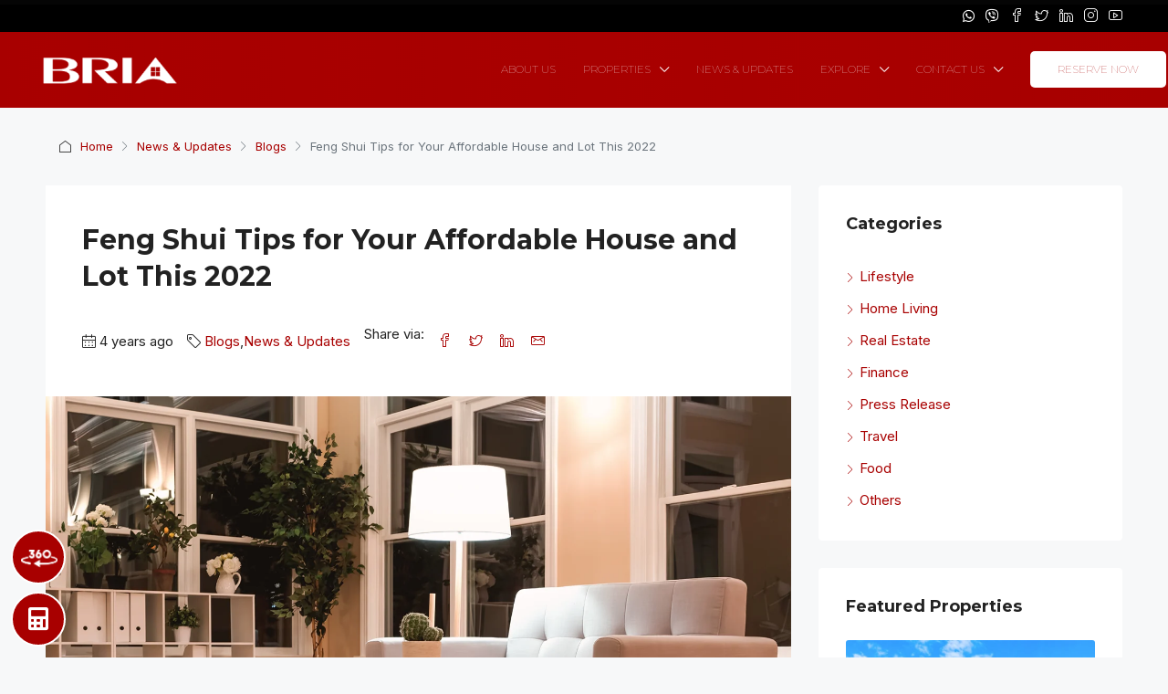

--- FILE ---
content_type: text/html; charset=UTF-8
request_url: https://www.bria.com.ph/articles/feng-shui-tips-for-your-affordable-house-and-lot-this-2022/
body_size: 51976
content:
<!doctype html>
<html lang="en-US">
<head>
	<meta charset="UTF-8" />
	<meta name="viewport" content="width=device-width, initial-scale=1.0" />
	<link rel="profile" href="https://gmpg.org/xfn/11" />
    <meta name="format-detection" content="telephone=no">
	<script src="https://code.jquery.com/jquery-3.6.0.min.js"></script>
	<script src="https://www.googleoptimize.com/optimize.js?id=OPT-TGWHRHV"></script>
	<meta name="facebook-domain-verification" content="hzkjmveb0kkkh3x0gzdkdoby6ucjcg" />
	<script>function loadAsync(e,t){var a,n=!1;a=document.createElement("script"),a.type="text/javascript",a.src=e,a.onreadystatechange=function(){n||this.readyState&&"complete"!=this.readyState||(n=!0,"function"==typeof t&&t())},a.onload=a.onreadystatechange,document.getElementsByTagName("head")[0].appendChild(a)}</script>
<meta name='robots' content='index, follow, max-image-preview:large, max-snippet:-1, max-video-preview:-1' />
	<style>img:is([sizes="auto" i], [sizes^="auto," i]) { contain-intrinsic-size: 3000px 1500px }</style>
	
<!-- Google Tag Manager by PYS -->
    <script data-cfasync="false" data-pagespeed-no-defer>
	    window.dataLayerPYS = window.dataLayerPYS || [];
	</script>
<!-- End Google Tag Manager by PYS -->
	<!-- This site is optimized with the Yoast SEO Premium plugin v20.10 (Yoast SEO v25.5) - https://yoast.com/wordpress/plugins/seo/ -->
	<title>Feng Shui Tips for Your Home This 2022 | Bria Homes</title>
	<meta name="description" content="Once you believe and apply the several aforementioned feng shui tips, you can nurture a positive and happy home." />
	<link rel="canonical" href="https://www.bria.com.ph/articles/feng-shui-tips-for-your-affordable-house-and-lot-this-2022/" />
	<meta property="og:locale" content="en_US" />
	<meta property="og:type" content="article" />
	<meta property="og:title" content="Feng Shui Tips for Your Home This 2022" />
	<meta property="og:description" content="When moving into a new home, people usually take into account the design, style, and aesthetics of the place. However, the most crucial step is usually" />
	<meta property="og:url" content="https://www.bria.com.ph/articles/feng-shui-tips-for-your-affordable-house-and-lot-this-2022/" />
	<meta property="og:site_name" content="Bria Homes" />
	<meta property="article:publisher" content="https://www.facebook.com/thebriaofficial" />
	<meta property="article:published_time" content="2022-01-27T07:16:21+00:00" />
	<meta property="article:modified_time" content="2022-02-07T06:24:11+00:00" />
	<meta property="og:image" content="https://www.bria.com.ph/wp-content/uploads/2022/01/feng-shui-tips.png" />
	<meta property="og:image:width" content="1417" />
	<meta property="og:image:height" content="945" />
	<meta property="og:image:type" content="image/png" />
	<meta name="author" content="Bria" />
	<meta name="twitter:card" content="summary_large_image" />
	<meta name="twitter:title" content="Feng Shui Tips for Your Affordable House and Lot This 2022" />
	<meta name="twitter:creator" content="@thebriaofficial" />
	<meta name="twitter:site" content="@thebriaofficial" />
	<meta name="twitter:label1" content="Written by" />
	<meta name="twitter:data1" content="Bria" />
	<meta name="twitter:label2" content="Est. reading time" />
	<meta name="twitter:data2" content="5 minutes" />
	<script type="application/ld+json" class="yoast-schema-graph">{"@context":"https://schema.org","@graph":[{"@type":"Article","@id":"https://www.bria.com.ph/articles/feng-shui-tips-for-your-affordable-house-and-lot-this-2022/#article","isPartOf":{"@id":"https://www.bria.com.ph/articles/feng-shui-tips-for-your-affordable-house-and-lot-this-2022/"},"author":{"name":"Bria","@id":"https://www.bria.com.ph/#/schema/person/a0440b76242fd4b9e8f088a5c3d87892"},"headline":"Feng Shui Tips for Your Affordable House and Lot This 2022","datePublished":"2022-01-27T07:16:21+00:00","dateModified":"2022-02-07T06:24:11+00:00","mainEntityOfPage":{"@id":"https://www.bria.com.ph/articles/feng-shui-tips-for-your-affordable-house-and-lot-this-2022/"},"wordCount":1088,"publisher":{"@id":"https://www.bria.com.ph/#organization"},"image":{"@id":"https://www.bria.com.ph/articles/feng-shui-tips-for-your-affordable-house-and-lot-this-2022/#primaryimage"},"thumbnailUrl":"https://www.bria.com.ph/wp-content/uploads/2022/01/feng-shui-tips.png","articleSection":["Blogs","News &amp; Updates"],"inLanguage":"en-US"},{"@type":"WebPage","@id":"https://www.bria.com.ph/articles/feng-shui-tips-for-your-affordable-house-and-lot-this-2022/","url":"https://www.bria.com.ph/articles/feng-shui-tips-for-your-affordable-house-and-lot-this-2022/","name":"Feng Shui Tips for Your Home This 2022 | Bria Homes","isPartOf":{"@id":"https://www.bria.com.ph/#website"},"primaryImageOfPage":{"@id":"https://www.bria.com.ph/articles/feng-shui-tips-for-your-affordable-house-and-lot-this-2022/#primaryimage"},"image":{"@id":"https://www.bria.com.ph/articles/feng-shui-tips-for-your-affordable-house-and-lot-this-2022/#primaryimage"},"thumbnailUrl":"https://www.bria.com.ph/wp-content/uploads/2022/01/feng-shui-tips.png","datePublished":"2022-01-27T07:16:21+00:00","dateModified":"2022-02-07T06:24:11+00:00","description":"Once you believe and apply the several aforementioned feng shui tips, you can nurture a positive and happy home.","breadcrumb":{"@id":"https://www.bria.com.ph/articles/feng-shui-tips-for-your-affordable-house-and-lot-this-2022/#breadcrumb"},"inLanguage":"en-US","potentialAction":[{"@type":"ReadAction","target":["https://www.bria.com.ph/articles/feng-shui-tips-for-your-affordable-house-and-lot-this-2022/"]}]},{"@type":"ImageObject","inLanguage":"en-US","@id":"https://www.bria.com.ph/articles/feng-shui-tips-for-your-affordable-house-and-lot-this-2022/#primaryimage","url":"https://www.bria.com.ph/wp-content/uploads/2022/01/feng-shui-tips.png","contentUrl":"https://www.bria.com.ph/wp-content/uploads/2022/01/feng-shui-tips.png","width":1417,"height":945,"caption":"feng-shui-tips"},{"@type":"BreadcrumbList","@id":"https://www.bria.com.ph/articles/feng-shui-tips-for-your-affordable-house-and-lot-this-2022/#breadcrumb","itemListElement":[{"@type":"ListItem","position":1,"name":"Home","item":"https://www.bria.com.ph/"},{"@type":"ListItem","position":2,"name":"News &amp; Updates","item":"https://www.bria.com.ph/category/articles/"},{"@type":"ListItem","position":3,"name":"Feng Shui Tips for Your Affordable House and Lot This 2022"}]},{"@type":"WebSite","@id":"https://www.bria.com.ph/#website","url":"https://www.bria.com.ph/","name":"Bria Homes","description":"Your Home of Choice","publisher":{"@id":"https://www.bria.com.ph/#organization"},"potentialAction":[{"@type":"SearchAction","target":{"@type":"EntryPoint","urlTemplate":"https://www.bria.com.ph/?s={search_term_string}"},"query-input":{"@type":"PropertyValueSpecification","valueRequired":true,"valueName":"search_term_string"}}],"inLanguage":"en-US"},{"@type":"Organization","@id":"https://www.bria.com.ph/#organization","name":"Bria Homes, Inc.","url":"https://www.bria.com.ph/","logo":{"@type":"ImageObject","inLanguage":"en-US","@id":"https://www.bria.com.ph/#/schema/logo/image/","url":"https://www.bria.com.ph/wp-content/uploads/2020/07/Home-of-Choice-Logo-Red-500x172-1.png","contentUrl":"https://www.bria.com.ph/wp-content/uploads/2020/07/Home-of-Choice-Logo-Red-500x172-1.png","width":500,"height":172,"caption":"Bria Homes, Inc."},"image":{"@id":"https://www.bria.com.ph/#/schema/logo/image/"},"sameAs":["https://www.facebook.com/thebriaofficial","https://x.com/thebriaofficial","https://www.instagram.com/thebriaofficial/","https://www.linkedin.com/company/10367108","https://www.youtube.com/channel/UC84tzJ8KruFp3uD-UlHoQKA"]},{"@type":"Person","@id":"https://www.bria.com.ph/#/schema/person/a0440b76242fd4b9e8f088a5c3d87892","name":"Bria","image":{"@type":"ImageObject","inLanguage":"en-US","@id":"https://www.bria.com.ph/#/schema/person/image/","url":"https://secure.gravatar.com/avatar/0a36739b8eb8cfc7dd49dc49fc9eba66216548fb4dee0d558a3a18580a228a55?s=96&d=mm&r=g","contentUrl":"https://secure.gravatar.com/avatar/0a36739b8eb8cfc7dd49dc49fc9eba66216548fb4dee0d558a3a18580a228a55?s=96&d=mm&r=g","caption":"Bria"}}]}</script>
	<!-- / Yoast SEO Premium plugin. -->


<script type='application/javascript'  id='pys-version-script'>console.log('PixelYourSite Free version 11.0.1.1');</script>
<link rel='dns-prefetch' href='//fonts.googleapis.com' />
<link rel='dns-prefetch' href='//hcaptcha.com' />
<link rel='preconnect' href='https://fonts.gstatic.com' crossorigin />
<link rel="alternate" type="application/rss+xml" title="Bria Homes &raquo; Feed" href="https://www.bria.com.ph/feed/" />
<link rel="alternate" type="application/rss+xml" title="Bria Homes &raquo; Comments Feed" href="https://www.bria.com.ph/comments/feed/" />
<style type="text/css" media="all">
/*!
 * Font Awesome Free 5.14.0 by @fontawesome - https://fontawesome.com
 * License - https://fontawesome.com/license/free (Icons: CC BY 4.0, Fonts: SIL OFL 1.1, Code: MIT License)
 */
.fa,.fab,.fad,.fal,.far,.fas{-moz-osx-font-smoothing:grayscale;-webkit-font-smoothing:antialiased;display:inline-block;font-display:block;font-style:normal;font-variant:normal;text-rendering:auto;line-height:1}.fa-lg{font-size:1.33333em;line-height:.75em;vertical-align:-.0667em}.fa-xs{font-size:.75em}.fa-sm{font-size:.875em}.fa-1x{font-size:1em}.fa-2x{font-size:2em}.fa-3x{font-size:3em}.fa-4x{font-size:4em}.fa-5x{font-size:5em}.fa-6x{font-size:6em}.fa-7x{font-size:7em}.fa-8x{font-size:8em}.fa-9x{font-size:9em}.fa-10x{font-size:10em}.fa-fw{text-align:center;width:1.25em}.fa-ul{list-style-type:none;margin-left:2.5em;padding-left:0}.fa-ul>li{position:relative}.fa-li{left:-2em;position:absolute;text-align:center;width:2em;line-height:inherit}.fa-border{border:.08em solid #eee;border-radius:.1em;padding:.2em .25em .15em}.fa-pull-left{float:left}.fa-pull-right{float:right}.fa.fa-pull-left,.fab.fa-pull-left,.fal.fa-pull-left,.far.fa-pull-left,.fas.fa-pull-left{margin-right:.3em}.fa.fa-pull-right,.fab.fa-pull-right,.fal.fa-pull-right,.far.fa-pull-right,.fas.fa-pull-right{margin-left:.3em}.fa-spin{-webkit-animation:fa-spin 2s linear infinite;animation:fa-spin 2s linear infinite}.fa-pulse{-webkit-animation:fa-spin 1s steps(8) infinite;animation:fa-spin 1s steps(8) infinite}@-webkit-keyframes fa-spin{0%{-webkit-transform:rotate(0deg);transform:rotate(0deg)}to{-webkit-transform:rotate(1turn);transform:rotate(1turn)}}@keyframes fa-spin{0%{-webkit-transform:rotate(0deg);transform:rotate(0deg)}to{-webkit-transform:rotate(1turn);transform:rotate(1turn)}}.fa-rotate-90{-ms-filter:"progid:DXImageTransform.Microsoft.BasicImage(rotation=1)";-webkit-transform:rotate(90deg);transform:rotate(90deg)}.fa-rotate-180{-ms-filter:"progid:DXImageTransform.Microsoft.BasicImage(rotation=2)";-webkit-transform:rotate(180deg);transform:rotate(180deg)}.fa-rotate-270{-ms-filter:"progid:DXImageTransform.Microsoft.BasicImage(rotation=3)";-webkit-transform:rotate(270deg);transform:rotate(270deg)}.fa-flip-horizontal{-ms-filter:"progid:DXImageTransform.Microsoft.BasicImage(rotation=0, mirror=1)";-webkit-transform:scaleX(-1);transform:scaleX(-1)}.fa-flip-vertical{-webkit-transform:scaleY(-1);transform:scaleY(-1)}.fa-flip-both,.fa-flip-horizontal.fa-flip-vertical,.fa-flip-vertical{-ms-filter:"progid:DXImageTransform.Microsoft.BasicImage(rotation=2, mirror=1)"}.fa-flip-both,.fa-flip-horizontal.fa-flip-vertical{-webkit-transform:scale(-1);transform:scale(-1)}:root .fa-flip-both,:root .fa-flip-horizontal,:root .fa-flip-vertical,:root .fa-rotate-90,:root .fa-rotate-180,:root .fa-rotate-270{-webkit-filter:none;filter:none}.fa-stack{display:inline-block;height:2em;line-height:2em;position:relative;vertical-align:middle;width:2.5em}.fa-stack-1x,.fa-stack-2x{left:0;position:absolute;text-align:center;width:100%}.fa-stack-1x{line-height:inherit}.fa-stack-2x{font-size:2em}.fa-inverse{color:#fff}.fa-500px:before{content:"\f26e"}.fa-accessible-icon:before{content:"\f368"}.fa-accusoft:before{content:"\f369"}.fa-acquisitions-incorporated:before{content:"\f6af"}.fa-ad:before{content:"\f641"}.fa-address-book:before{content:"\f2b9"}.fa-address-card:before{content:"\f2bb"}.fa-adjust:before{content:"\f042"}.fa-adn:before{content:"\f170"}.fa-adobe:before{content:"\f778"}.fa-adversal:before{content:"\f36a"}.fa-affiliatetheme:before{content:"\f36b"}.fa-air-freshener:before{content:"\f5d0"}.fa-airbnb:before{content:"\f834"}.fa-algolia:before{content:"\f36c"}.fa-align-center:before{content:"\f037"}.fa-align-justify:before{content:"\f039"}.fa-align-left:before{content:"\f036"}.fa-align-right:before{content:"\f038"}.fa-alipay:before{content:"\f642"}.fa-allergies:before{content:"\f461"}.fa-amazon:before{content:"\f270"}.fa-amazon-pay:before{content:"\f42c"}.fa-ambulance:before{content:"\f0f9"}.fa-american-sign-language-interpreting:before{content:"\f2a3"}.fa-amilia:before{content:"\f36d"}.fa-anchor:before{content:"\f13d"}.fa-android:before{content:"\f17b"}.fa-angellist:before{content:"\f209"}.fa-angle-double-down:before{content:"\f103"}.fa-angle-double-left:before{content:"\f100"}.fa-angle-double-right:before{content:"\f101"}.fa-angle-double-up:before{content:"\f102"}.fa-angle-down:before{content:"\f107"}.fa-angle-left:before{content:"\f104"}.fa-angle-right:before{content:"\f105"}.fa-angle-up:before{content:"\f106"}.fa-angry:before{content:"\f556"}.fa-angrycreative:before{content:"\f36e"}.fa-angular:before{content:"\f420"}.fa-ankh:before{content:"\f644"}.fa-app-store:before{content:"\f36f"}.fa-app-store-ios:before{content:"\f370"}.fa-apper:before{content:"\f371"}.fa-apple:before{content:"\f179"}.fa-apple-alt:before{content:"\f5d1"}.fa-apple-pay:before{content:"\f415"}.fa-archive:before{content:"\f187"}.fa-archway:before{content:"\f557"}.fa-arrow-alt-circle-down:before{content:"\f358"}.fa-arrow-alt-circle-left:before{content:"\f359"}.fa-arrow-alt-circle-right:before{content:"\f35a"}.fa-arrow-alt-circle-up:before{content:"\f35b"}.fa-arrow-circle-down:before{content:"\f0ab"}.fa-arrow-circle-left:before{content:"\f0a8"}.fa-arrow-circle-right:before{content:"\f0a9"}.fa-arrow-circle-up:before{content:"\f0aa"}.fa-arrow-down:before{content:"\f063"}.fa-arrow-left:before{content:"\f060"}.fa-arrow-right:before{content:"\f061"}.fa-arrow-up:before{content:"\f062"}.fa-arrows-alt:before{content:"\f0b2"}.fa-arrows-alt-h:before{content:"\f337"}.fa-arrows-alt-v:before{content:"\f338"}.fa-artstation:before{content:"\f77a"}.fa-assistive-listening-systems:before{content:"\f2a2"}.fa-asterisk:before{content:"\f069"}.fa-asymmetrik:before{content:"\f372"}.fa-at:before{content:"\f1fa"}.fa-atlas:before{content:"\f558"}.fa-atlassian:before{content:"\f77b"}.fa-atom:before{content:"\f5d2"}.fa-audible:before{content:"\f373"}.fa-audio-description:before{content:"\f29e"}.fa-autoprefixer:before{content:"\f41c"}.fa-avianex:before{content:"\f374"}.fa-aviato:before{content:"\f421"}.fa-award:before{content:"\f559"}.fa-aws:before{content:"\f375"}.fa-baby:before{content:"\f77c"}.fa-baby-carriage:before{content:"\f77d"}.fa-backspace:before{content:"\f55a"}.fa-backward:before{content:"\f04a"}.fa-bacon:before{content:"\f7e5"}.fa-bacteria:before{content:"\e059"}.fa-bacterium:before{content:"\e05a"}.fa-bahai:before{content:"\f666"}.fa-balance-scale:before{content:"\f24e"}.fa-balance-scale-left:before{content:"\f515"}.fa-balance-scale-right:before{content:"\f516"}.fa-ban:before{content:"\f05e"}.fa-band-aid:before{content:"\f462"}.fa-bandcamp:before{content:"\f2d5"}.fa-barcode:before{content:"\f02a"}.fa-bars:before{content:"\f0c9"}.fa-baseball-ball:before{content:"\f433"}.fa-basketball-ball:before{content:"\f434"}.fa-bath:before{content:"\f2cd"}.fa-battery-empty:before{content:"\f244"}.fa-battery-full:before{content:"\f240"}.fa-battery-half:before{content:"\f242"}.fa-battery-quarter:before{content:"\f243"}.fa-battery-three-quarters:before{content:"\f241"}.fa-battle-net:before{content:"\f835"}.fa-bed:before{content:"\f236"}.fa-beer:before{content:"\f0fc"}.fa-behance:before{content:"\f1b4"}.fa-behance-square:before{content:"\f1b5"}.fa-bell:before{content:"\f0f3"}.fa-bell-slash:before{content:"\f1f6"}.fa-bezier-curve:before{content:"\f55b"}.fa-bible:before{content:"\f647"}.fa-bicycle:before{content:"\f206"}.fa-biking:before{content:"\f84a"}.fa-bimobject:before{content:"\f378"}.fa-binoculars:before{content:"\f1e5"}.fa-biohazard:before{content:"\f780"}.fa-birthday-cake:before{content:"\f1fd"}.fa-bitbucket:before{content:"\f171"}.fa-bitcoin:before{content:"\f379"}.fa-bity:before{content:"\f37a"}.fa-black-tie:before{content:"\f27e"}.fa-blackberry:before{content:"\f37b"}.fa-blender:before{content:"\f517"}.fa-blender-phone:before{content:"\f6b6"}.fa-blind:before{content:"\f29d"}.fa-blog:before{content:"\f781"}.fa-blogger:before{content:"\f37c"}.fa-blogger-b:before{content:"\f37d"}.fa-bluetooth:before{content:"\f293"}.fa-bluetooth-b:before{content:"\f294"}.fa-bold:before{content:"\f032"}.fa-bolt:before{content:"\f0e7"}.fa-bomb:before{content:"\f1e2"}.fa-bone:before{content:"\f5d7"}.fa-bong:before{content:"\f55c"}.fa-book:before{content:"\f02d"}.fa-book-dead:before{content:"\f6b7"}.fa-book-medical:before{content:"\f7e6"}.fa-book-open:before{content:"\f518"}.fa-book-reader:before{content:"\f5da"}.fa-bookmark:before{content:"\f02e"}.fa-bootstrap:before{content:"\f836"}.fa-border-all:before{content:"\f84c"}.fa-border-none:before{content:"\f850"}.fa-border-style:before{content:"\f853"}.fa-bowling-ball:before{content:"\f436"}.fa-box:before{content:"\f466"}.fa-box-open:before{content:"\f49e"}.fa-box-tissue:before{content:"\e05b"}.fa-boxes:before{content:"\f468"}.fa-braille:before{content:"\f2a1"}.fa-brain:before{content:"\f5dc"}.fa-bread-slice:before{content:"\f7ec"}.fa-briefcase:before{content:"\f0b1"}.fa-briefcase-medical:before{content:"\f469"}.fa-broadcast-tower:before{content:"\f519"}.fa-broom:before{content:"\f51a"}.fa-brush:before{content:"\f55d"}.fa-btc:before{content:"\f15a"}.fa-buffer:before{content:"\f837"}.fa-bug:before{content:"\f188"}.fa-building:before{content:"\f1ad"}.fa-bullhorn:before{content:"\f0a1"}.fa-bullseye:before{content:"\f140"}.fa-burn:before{content:"\f46a"}.fa-buromobelexperte:before{content:"\f37f"}.fa-bus:before{content:"\f207"}.fa-bus-alt:before{content:"\f55e"}.fa-business-time:before{content:"\f64a"}.fa-buy-n-large:before{content:"\f8a6"}.fa-buysellads:before{content:"\f20d"}.fa-calculator:before{content:"\f1ec"}.fa-calendar:before{content:"\f133"}.fa-calendar-alt:before{content:"\f073"}.fa-calendar-check:before{content:"\f274"}.fa-calendar-day:before{content:"\f783"}.fa-calendar-minus:before{content:"\f272"}.fa-calendar-plus:before{content:"\f271"}.fa-calendar-times:before{content:"\f273"}.fa-calendar-week:before{content:"\f784"}.fa-camera:before{content:"\f030"}.fa-camera-retro:before{content:"\f083"}.fa-campground:before{content:"\f6bb"}.fa-canadian-maple-leaf:before{content:"\f785"}.fa-candy-cane:before{content:"\f786"}.fa-cannabis:before{content:"\f55f"}.fa-capsules:before{content:"\f46b"}.fa-car:before{content:"\f1b9"}.fa-car-alt:before{content:"\f5de"}.fa-car-battery:before{content:"\f5df"}.fa-car-crash:before{content:"\f5e1"}.fa-car-side:before{content:"\f5e4"}.fa-caravan:before{content:"\f8ff"}.fa-caret-down:before{content:"\f0d7"}.fa-caret-left:before{content:"\f0d9"}.fa-caret-right:before{content:"\f0da"}.fa-caret-square-down:before{content:"\f150"}.fa-caret-square-left:before{content:"\f191"}.fa-caret-square-right:before{content:"\f152"}.fa-caret-square-up:before{content:"\f151"}.fa-caret-up:before{content:"\f0d8"}.fa-carrot:before{content:"\f787"}.fa-cart-arrow-down:before{content:"\f218"}.fa-cart-plus:before{content:"\f217"}.fa-cash-register:before{content:"\f788"}.fa-cat:before{content:"\f6be"}.fa-cc-amazon-pay:before{content:"\f42d"}.fa-cc-amex:before{content:"\f1f3"}.fa-cc-apple-pay:before{content:"\f416"}.fa-cc-diners-club:before{content:"\f24c"}.fa-cc-discover:before{content:"\f1f2"}.fa-cc-jcb:before{content:"\f24b"}.fa-cc-mastercard:before{content:"\f1f1"}.fa-cc-paypal:before{content:"\f1f4"}.fa-cc-stripe:before{content:"\f1f5"}.fa-cc-visa:before{content:"\f1f0"}.fa-centercode:before{content:"\f380"}.fa-centos:before{content:"\f789"}.fa-certificate:before{content:"\f0a3"}.fa-chair:before{content:"\f6c0"}.fa-chalkboard:before{content:"\f51b"}.fa-chalkboard-teacher:before{content:"\f51c"}.fa-charging-station:before{content:"\f5e7"}.fa-chart-area:before{content:"\f1fe"}.fa-chart-bar:before{content:"\f080"}.fa-chart-line:before{content:"\f201"}.fa-chart-pie:before{content:"\f200"}.fa-check:before{content:"\f00c"}.fa-check-circle:before{content:"\f058"}.fa-check-double:before{content:"\f560"}.fa-check-square:before{content:"\f14a"}.fa-cheese:before{content:"\f7ef"}.fa-chess:before{content:"\f439"}.fa-chess-bishop:before{content:"\f43a"}.fa-chess-board:before{content:"\f43c"}.fa-chess-king:before{content:"\f43f"}.fa-chess-knight:before{content:"\f441"}.fa-chess-pawn:before{content:"\f443"}.fa-chess-queen:before{content:"\f445"}.fa-chess-rook:before{content:"\f447"}.fa-chevron-circle-down:before{content:"\f13a"}.fa-chevron-circle-left:before{content:"\f137"}.fa-chevron-circle-right:before{content:"\f138"}.fa-chevron-circle-up:before{content:"\f139"}.fa-chevron-down:before{content:"\f078"}.fa-chevron-left:before{content:"\f053"}.fa-chevron-right:before{content:"\f054"}.fa-chevron-up:before{content:"\f077"}.fa-child:before{content:"\f1ae"}.fa-chrome:before{content:"\f268"}.fa-chromecast:before{content:"\f838"}.fa-church:before{content:"\f51d"}.fa-circle:before{content:"\f111"}.fa-circle-notch:before{content:"\f1ce"}.fa-city:before{content:"\f64f"}.fa-clinic-medical:before{content:"\f7f2"}.fa-clipboard:before{content:"\f328"}.fa-clipboard-check:before{content:"\f46c"}.fa-clipboard-list:before{content:"\f46d"}.fa-clock:before{content:"\f017"}.fa-clone:before{content:"\f24d"}.fa-closed-captioning:before{content:"\f20a"}.fa-cloud:before{content:"\f0c2"}.fa-cloud-download-alt:before{content:"\f381"}.fa-cloud-meatball:before{content:"\f73b"}.fa-cloud-moon:before{content:"\f6c3"}.fa-cloud-moon-rain:before{content:"\f73c"}.fa-cloud-rain:before{content:"\f73d"}.fa-cloud-showers-heavy:before{content:"\f740"}.fa-cloud-sun:before{content:"\f6c4"}.fa-cloud-sun-rain:before{content:"\f743"}.fa-cloud-upload-alt:before{content:"\f382"}.fa-cloudscale:before{content:"\f383"}.fa-cloudsmith:before{content:"\f384"}.fa-cloudversify:before{content:"\f385"}.fa-cocktail:before{content:"\f561"}.fa-code:before{content:"\f121"}.fa-code-branch:before{content:"\f126"}.fa-codepen:before{content:"\f1cb"}.fa-codiepie:before{content:"\f284"}.fa-coffee:before{content:"\f0f4"}.fa-cog:before{content:"\f013"}.fa-cogs:before{content:"\f085"}.fa-coins:before{content:"\f51e"}.fa-columns:before{content:"\f0db"}.fa-comment:before{content:"\f075"}.fa-comment-alt:before{content:"\f27a"}.fa-comment-dollar:before{content:"\f651"}.fa-comment-dots:before{content:"\f4ad"}.fa-comment-medical:before{content:"\f7f5"}.fa-comment-slash:before{content:"\f4b3"}.fa-comments:before{content:"\f086"}.fa-comments-dollar:before{content:"\f653"}.fa-compact-disc:before{content:"\f51f"}.fa-compass:before{content:"\f14e"}.fa-compress:before{content:"\f066"}.fa-compress-alt:before{content:"\f422"}.fa-compress-arrows-alt:before{content:"\f78c"}.fa-concierge-bell:before{content:"\f562"}.fa-confluence:before{content:"\f78d"}.fa-connectdevelop:before{content:"\f20e"}.fa-contao:before{content:"\f26d"}.fa-cookie:before{content:"\f563"}.fa-cookie-bite:before{content:"\f564"}.fa-copy:before{content:"\f0c5"}.fa-copyright:before{content:"\f1f9"}.fa-cotton-bureau:before{content:"\f89e"}.fa-couch:before{content:"\f4b8"}.fa-cpanel:before{content:"\f388"}.fa-creative-commons:before{content:"\f25e"}.fa-creative-commons-by:before{content:"\f4e7"}.fa-creative-commons-nc:before{content:"\f4e8"}.fa-creative-commons-nc-eu:before{content:"\f4e9"}.fa-creative-commons-nc-jp:before{content:"\f4ea"}.fa-creative-commons-nd:before{content:"\f4eb"}.fa-creative-commons-pd:before{content:"\f4ec"}.fa-creative-commons-pd-alt:before{content:"\f4ed"}.fa-creative-commons-remix:before{content:"\f4ee"}.fa-creative-commons-sa:before{content:"\f4ef"}.fa-creative-commons-sampling:before{content:"\f4f0"}.fa-creative-commons-sampling-plus:before{content:"\f4f1"}.fa-creative-commons-share:before{content:"\f4f2"}.fa-creative-commons-zero:before{content:"\f4f3"}.fa-credit-card:before{content:"\f09d"}.fa-critical-role:before{content:"\f6c9"}.fa-crop:before{content:"\f125"}.fa-crop-alt:before{content:"\f565"}.fa-cross:before{content:"\f654"}.fa-crosshairs:before{content:"\f05b"}.fa-crow:before{content:"\f520"}.fa-crown:before{content:"\f521"}.fa-crutch:before{content:"\f7f7"}.fa-css3:before{content:"\f13c"}.fa-css3-alt:before{content:"\f38b"}.fa-cube:before{content:"\f1b2"}.fa-cubes:before{content:"\f1b3"}.fa-cut:before{content:"\f0c4"}.fa-cuttlefish:before{content:"\f38c"}.fa-d-and-d:before{content:"\f38d"}.fa-d-and-d-beyond:before{content:"\f6ca"}.fa-dailymotion:before{content:"\e052"}.fa-dashcube:before{content:"\f210"}.fa-database:before{content:"\f1c0"}.fa-deaf:before{content:"\f2a4"}.fa-deezer:before{content:"\e077"}.fa-delicious:before{content:"\f1a5"}.fa-democrat:before{content:"\f747"}.fa-deploydog:before{content:"\f38e"}.fa-deskpro:before{content:"\f38f"}.fa-desktop:before{content:"\f108"}.fa-dev:before{content:"\f6cc"}.fa-deviantart:before{content:"\f1bd"}.fa-dharmachakra:before{content:"\f655"}.fa-dhl:before{content:"\f790"}.fa-diagnoses:before{content:"\f470"}.fa-diaspora:before{content:"\f791"}.fa-dice:before{content:"\f522"}.fa-dice-d20:before{content:"\f6cf"}.fa-dice-d6:before{content:"\f6d1"}.fa-dice-five:before{content:"\f523"}.fa-dice-four:before{content:"\f524"}.fa-dice-one:before{content:"\f525"}.fa-dice-six:before{content:"\f526"}.fa-dice-three:before{content:"\f527"}.fa-dice-two:before{content:"\f528"}.fa-digg:before{content:"\f1a6"}.fa-digital-ocean:before{content:"\f391"}.fa-digital-tachograph:before{content:"\f566"}.fa-directions:before{content:"\f5eb"}.fa-discord:before{content:"\f392"}.fa-discourse:before{content:"\f393"}.fa-disease:before{content:"\f7fa"}.fa-divide:before{content:"\f529"}.fa-dizzy:before{content:"\f567"}.fa-dna:before{content:"\f471"}.fa-dochub:before{content:"\f394"}.fa-docker:before{content:"\f395"}.fa-dog:before{content:"\f6d3"}.fa-dollar-sign:before{content:"\f155"}.fa-dolly:before{content:"\f472"}.fa-dolly-flatbed:before{content:"\f474"}.fa-donate:before{content:"\f4b9"}.fa-door-closed:before{content:"\f52a"}.fa-door-open:before{content:"\f52b"}.fa-dot-circle:before{content:"\f192"}.fa-dove:before{content:"\f4ba"}.fa-download:before{content:"\f019"}.fa-draft2digital:before{content:"\f396"}.fa-drafting-compass:before{content:"\f568"}.fa-dragon:before{content:"\f6d5"}.fa-draw-polygon:before{content:"\f5ee"}.fa-dribbble:before{content:"\f17d"}.fa-dribbble-square:before{content:"\f397"}.fa-dropbox:before{content:"\f16b"}.fa-drum:before{content:"\f569"}.fa-drum-steelpan:before{content:"\f56a"}.fa-drumstick-bite:before{content:"\f6d7"}.fa-drupal:before{content:"\f1a9"}.fa-dumbbell:before{content:"\f44b"}.fa-dumpster:before{content:"\f793"}.fa-dumpster-fire:before{content:"\f794"}.fa-dungeon:before{content:"\f6d9"}.fa-dyalog:before{content:"\f399"}.fa-earlybirds:before{content:"\f39a"}.fa-ebay:before{content:"\f4f4"}.fa-edge:before{content:"\f282"}.fa-edge-legacy:before{content:"\e078"}.fa-edit:before{content:"\f044"}.fa-egg:before{content:"\f7fb"}.fa-eject:before{content:"\f052"}.fa-elementor:before{content:"\f430"}.fa-ellipsis-h:before{content:"\f141"}.fa-ellipsis-v:before{content:"\f142"}.fa-ello:before{content:"\f5f1"}.fa-ember:before{content:"\f423"}.fa-empire:before{content:"\f1d1"}.fa-envelope:before{content:"\f0e0"}.fa-envelope-open:before{content:"\f2b6"}.fa-envelope-open-text:before{content:"\f658"}.fa-envelope-square:before{content:"\f199"}.fa-envira:before{content:"\f299"}.fa-equals:before{content:"\f52c"}.fa-eraser:before{content:"\f12d"}.fa-erlang:before{content:"\f39d"}.fa-ethereum:before{content:"\f42e"}.fa-ethernet:before{content:"\f796"}.fa-etsy:before{content:"\f2d7"}.fa-euro-sign:before{content:"\f153"}.fa-evernote:before{content:"\f839"}.fa-exchange-alt:before{content:"\f362"}.fa-exclamation:before{content:"\f12a"}.fa-exclamation-circle:before{content:"\f06a"}.fa-exclamation-triangle:before{content:"\f071"}.fa-expand:before{content:"\f065"}.fa-expand-alt:before{content:"\f424"}.fa-expand-arrows-alt:before{content:"\f31e"}.fa-expeditedssl:before{content:"\f23e"}.fa-external-link-alt:before{content:"\f35d"}.fa-external-link-square-alt:before{content:"\f360"}.fa-eye:before{content:"\f06e"}.fa-eye-dropper:before{content:"\f1fb"}.fa-eye-slash:before{content:"\f070"}.fa-facebook:before{content:"\f09a"}.fa-facebook-f:before{content:"\f39e"}.fa-facebook-messenger:before{content:"\f39f"}.fa-facebook-square:before{content:"\f082"}.fa-fan:before{content:"\f863"}.fa-fantasy-flight-games:before{content:"\f6dc"}.fa-fast-backward:before{content:"\f049"}.fa-fast-forward:before{content:"\f050"}.fa-faucet:before{content:"\e005"}.fa-fax:before{content:"\f1ac"}.fa-feather:before{content:"\f52d"}.fa-feather-alt:before{content:"\f56b"}.fa-fedex:before{content:"\f797"}.fa-fedora:before{content:"\f798"}.fa-female:before{content:"\f182"}.fa-fighter-jet:before{content:"\f0fb"}.fa-figma:before{content:"\f799"}.fa-file:before{content:"\f15b"}.fa-file-alt:before{content:"\f15c"}.fa-file-archive:before{content:"\f1c6"}.fa-file-audio:before{content:"\f1c7"}.fa-file-code:before{content:"\f1c9"}.fa-file-contract:before{content:"\f56c"}.fa-file-csv:before{content:"\f6dd"}.fa-file-download:before{content:"\f56d"}.fa-file-excel:before{content:"\f1c3"}.fa-file-export:before{content:"\f56e"}.fa-file-image:before{content:"\f1c5"}.fa-file-import:before{content:"\f56f"}.fa-file-invoice:before{content:"\f570"}.fa-file-invoice-dollar:before{content:"\f571"}.fa-file-medical:before{content:"\f477"}.fa-file-medical-alt:before{content:"\f478"}.fa-file-pdf:before{content:"\f1c1"}.fa-file-powerpoint:before{content:"\f1c4"}.fa-file-prescription:before{content:"\f572"}.fa-file-signature:before{content:"\f573"}.fa-file-upload:before{content:"\f574"}.fa-file-video:before{content:"\f1c8"}.fa-file-word:before{content:"\f1c2"}.fa-fill:before{content:"\f575"}.fa-fill-drip:before{content:"\f576"}.fa-film:before{content:"\f008"}.fa-filter:before{content:"\f0b0"}.fa-fingerprint:before{content:"\f577"}.fa-fire:before{content:"\f06d"}.fa-fire-alt:before{content:"\f7e4"}.fa-fire-extinguisher:before{content:"\f134"}.fa-firefox:before{content:"\f269"}.fa-firefox-browser:before{content:"\e007"}.fa-first-aid:before{content:"\f479"}.fa-first-order:before{content:"\f2b0"}.fa-first-order-alt:before{content:"\f50a"}.fa-firstdraft:before{content:"\f3a1"}.fa-fish:before{content:"\f578"}.fa-fist-raised:before{content:"\f6de"}.fa-flag:before{content:"\f024"}.fa-flag-checkered:before{content:"\f11e"}.fa-flag-usa:before{content:"\f74d"}.fa-flask:before{content:"\f0c3"}.fa-flickr:before{content:"\f16e"}.fa-flipboard:before{content:"\f44d"}.fa-flushed:before{content:"\f579"}.fa-fly:before{content:"\f417"}.fa-folder:before{content:"\f07b"}.fa-folder-minus:before{content:"\f65d"}.fa-folder-open:before{content:"\f07c"}.fa-folder-plus:before{content:"\f65e"}.fa-font:before{content:"\f031"}.fa-font-awesome:before{content:"\f2b4"}.fa-font-awesome-alt:before{content:"\f35c"}.fa-font-awesome-flag:before{content:"\f425"}.fa-font-awesome-logo-full:before{content:"\f4e6"}.fa-fonticons:before{content:"\f280"}.fa-fonticons-fi:before{content:"\f3a2"}.fa-football-ball:before{content:"\f44e"}.fa-fort-awesome:before{content:"\f286"}.fa-fort-awesome-alt:before{content:"\f3a3"}.fa-forumbee:before{content:"\f211"}.fa-forward:before{content:"\f04e"}.fa-foursquare:before{content:"\f180"}.fa-free-code-camp:before{content:"\f2c5"}.fa-freebsd:before{content:"\f3a4"}.fa-frog:before{content:"\f52e"}.fa-frown:before{content:"\f119"}.fa-frown-open:before{content:"\f57a"}.fa-fulcrum:before{content:"\f50b"}.fa-funnel-dollar:before{content:"\f662"}.fa-futbol:before{content:"\f1e3"}.fa-galactic-republic:before{content:"\f50c"}.fa-galactic-senate:before{content:"\f50d"}.fa-gamepad:before{content:"\f11b"}.fa-gas-pump:before{content:"\f52f"}.fa-gavel:before{content:"\f0e3"}.fa-gem:before{content:"\f3a5"}.fa-genderless:before{content:"\f22d"}.fa-get-pocket:before{content:"\f265"}.fa-gg:before{content:"\f260"}.fa-gg-circle:before{content:"\f261"}.fa-ghost:before{content:"\f6e2"}.fa-gift:before{content:"\f06b"}.fa-gifts:before{content:"\f79c"}.fa-git:before{content:"\f1d3"}.fa-git-alt:before{content:"\f841"}.fa-git-square:before{content:"\f1d2"}.fa-github:before{content:"\f09b"}.fa-github-alt:before{content:"\f113"}.fa-github-square:before{content:"\f092"}.fa-gitkraken:before{content:"\f3a6"}.fa-gitlab:before{content:"\f296"}.fa-gitter:before{content:"\f426"}.fa-glass-cheers:before{content:"\f79f"}.fa-glass-martini:before{content:"\f000"}.fa-glass-martini-alt:before{content:"\f57b"}.fa-glass-whiskey:before{content:"\f7a0"}.fa-glasses:before{content:"\f530"}.fa-glide:before{content:"\f2a5"}.fa-glide-g:before{content:"\f2a6"}.fa-globe:before{content:"\f0ac"}.fa-globe-africa:before{content:"\f57c"}.fa-globe-americas:before{content:"\f57d"}.fa-globe-asia:before{content:"\f57e"}.fa-globe-europe:before{content:"\f7a2"}.fa-gofore:before{content:"\f3a7"}.fa-golf-ball:before{content:"\f450"}.fa-goodreads:before{content:"\f3a8"}.fa-goodreads-g:before{content:"\f3a9"}.fa-google:before{content:"\f1a0"}.fa-google-drive:before{content:"\f3aa"}.fa-google-pay:before{content:"\e079"}.fa-google-play:before{content:"\f3ab"}.fa-google-plus:before{content:"\f2b3"}.fa-google-plus-g:before{content:"\f0d5"}.fa-google-plus-square:before{content:"\f0d4"}.fa-google-wallet:before{content:"\f1ee"}.fa-gopuram:before{content:"\f664"}.fa-graduation-cap:before{content:"\f19d"}.fa-gratipay:before{content:"\f184"}.fa-grav:before{content:"\f2d6"}.fa-greater-than:before{content:"\f531"}.fa-greater-than-equal:before{content:"\f532"}.fa-grimace:before{content:"\f57f"}.fa-grin:before{content:"\f580"}.fa-grin-alt:before{content:"\f581"}.fa-grin-beam:before{content:"\f582"}.fa-grin-beam-sweat:before{content:"\f583"}.fa-grin-hearts:before{content:"\f584"}.fa-grin-squint:before{content:"\f585"}.fa-grin-squint-tears:before{content:"\f586"}.fa-grin-stars:before{content:"\f587"}.fa-grin-tears:before{content:"\f588"}.fa-grin-tongue:before{content:"\f589"}.fa-grin-tongue-squint:before{content:"\f58a"}.fa-grin-tongue-wink:before{content:"\f58b"}.fa-grin-wink:before{content:"\f58c"}.fa-grip-horizontal:before{content:"\f58d"}.fa-grip-lines:before{content:"\f7a4"}.fa-grip-lines-vertical:before{content:"\f7a5"}.fa-grip-vertical:before{content:"\f58e"}.fa-gripfire:before{content:"\f3ac"}.fa-grunt:before{content:"\f3ad"}.fa-guitar:before{content:"\f7a6"}.fa-gulp:before{content:"\f3ae"}.fa-h-square:before{content:"\f0fd"}.fa-hacker-news:before{content:"\f1d4"}.fa-hacker-news-square:before{content:"\f3af"}.fa-hackerrank:before{content:"\f5f7"}.fa-hamburger:before{content:"\f805"}.fa-hammer:before{content:"\f6e3"}.fa-hamsa:before{content:"\f665"}.fa-hand-holding:before{content:"\f4bd"}.fa-hand-holding-heart:before{content:"\f4be"}.fa-hand-holding-medical:before{content:"\e05c"}.fa-hand-holding-usd:before{content:"\f4c0"}.fa-hand-holding-water:before{content:"\f4c1"}.fa-hand-lizard:before{content:"\f258"}.fa-hand-middle-finger:before{content:"\f806"}.fa-hand-paper:before{content:"\f256"}.fa-hand-peace:before{content:"\f25b"}.fa-hand-point-down:before{content:"\f0a7"}.fa-hand-point-left:before{content:"\f0a5"}.fa-hand-point-right:before{content:"\f0a4"}.fa-hand-point-up:before{content:"\f0a6"}.fa-hand-pointer:before{content:"\f25a"}.fa-hand-rock:before{content:"\f255"}.fa-hand-scissors:before{content:"\f257"}.fa-hand-sparkles:before{content:"\e05d"}.fa-hand-spock:before{content:"\f259"}.fa-hands:before{content:"\f4c2"}.fa-hands-helping:before{content:"\f4c4"}.fa-hands-wash:before{content:"\e05e"}.fa-handshake:before{content:"\f2b5"}.fa-handshake-alt-slash:before{content:"\e05f"}.fa-handshake-slash:before{content:"\e060"}.fa-hanukiah:before{content:"\f6e6"}.fa-hard-hat:before{content:"\f807"}.fa-hashtag:before{content:"\f292"}.fa-hat-cowboy:before{content:"\f8c0"}.fa-hat-cowboy-side:before{content:"\f8c1"}.fa-hat-wizard:before{content:"\f6e8"}.fa-hdd:before{content:"\f0a0"}.fa-head-side-cough:before{content:"\e061"}.fa-head-side-cough-slash:before{content:"\e062"}.fa-head-side-mask:before{content:"\e063"}.fa-head-side-virus:before{content:"\e064"}.fa-heading:before{content:"\f1dc"}.fa-headphones:before{content:"\f025"}.fa-headphones-alt:before{content:"\f58f"}.fa-headset:before{content:"\f590"}.fa-heart:before{content:"\f004"}.fa-heart-broken:before{content:"\f7a9"}.fa-heartbeat:before{content:"\f21e"}.fa-helicopter:before{content:"\f533"}.fa-highlighter:before{content:"\f591"}.fa-hiking:before{content:"\f6ec"}.fa-hippo:before{content:"\f6ed"}.fa-hips:before{content:"\f452"}.fa-hire-a-helper:before{content:"\f3b0"}.fa-history:before{content:"\f1da"}.fa-hockey-puck:before{content:"\f453"}.fa-holly-berry:before{content:"\f7aa"}.fa-home:before{content:"\f015"}.fa-hooli:before{content:"\f427"}.fa-hornbill:before{content:"\f592"}.fa-horse:before{content:"\f6f0"}.fa-horse-head:before{content:"\f7ab"}.fa-hospital:before{content:"\f0f8"}.fa-hospital-alt:before{content:"\f47d"}.fa-hospital-symbol:before{content:"\f47e"}.fa-hospital-user:before{content:"\f80d"}.fa-hot-tub:before{content:"\f593"}.fa-hotdog:before{content:"\f80f"}.fa-hotel:before{content:"\f594"}.fa-hotjar:before{content:"\f3b1"}.fa-hourglass:before{content:"\f254"}.fa-hourglass-end:before{content:"\f253"}.fa-hourglass-half:before{content:"\f252"}.fa-hourglass-start:before{content:"\f251"}.fa-house-damage:before{content:"\f6f1"}.fa-house-user:before{content:"\e065"}.fa-houzz:before{content:"\f27c"}.fa-hryvnia:before{content:"\f6f2"}.fa-html5:before{content:"\f13b"}.fa-hubspot:before{content:"\f3b2"}.fa-i-cursor:before{content:"\f246"}.fa-ice-cream:before{content:"\f810"}.fa-icicles:before{content:"\f7ad"}.fa-icons:before{content:"\f86d"}.fa-id-badge:before{content:"\f2c1"}.fa-id-card:before{content:"\f2c2"}.fa-id-card-alt:before{content:"\f47f"}.fa-ideal:before{content:"\e013"}.fa-igloo:before{content:"\f7ae"}.fa-image:before{content:"\f03e"}.fa-images:before{content:"\f302"}.fa-imdb:before{content:"\f2d8"}.fa-inbox:before{content:"\f01c"}.fa-indent:before{content:"\f03c"}.fa-industry:before{content:"\f275"}.fa-infinity:before{content:"\f534"}.fa-info:before{content:"\f129"}.fa-info-circle:before{content:"\f05a"}.fa-instagram:before{content:"\f16d"}.fa-instagram-square:before{content:"\e055"}.fa-intercom:before{content:"\f7af"}.fa-internet-explorer:before{content:"\f26b"}.fa-invision:before{content:"\f7b0"}.fa-ioxhost:before{content:"\f208"}.fa-italic:before{content:"\f033"}.fa-itch-io:before{content:"\f83a"}.fa-itunes:before{content:"\f3b4"}.fa-itunes-note:before{content:"\f3b5"}.fa-java:before{content:"\f4e4"}.fa-jedi:before{content:"\f669"}.fa-jedi-order:before{content:"\f50e"}.fa-jenkins:before{content:"\f3b6"}.fa-jira:before{content:"\f7b1"}.fa-joget:before{content:"\f3b7"}.fa-joint:before{content:"\f595"}.fa-joomla:before{content:"\f1aa"}.fa-journal-whills:before{content:"\f66a"}.fa-js:before{content:"\f3b8"}.fa-js-square:before{content:"\f3b9"}.fa-jsfiddle:before{content:"\f1cc"}.fa-kaaba:before{content:"\f66b"}.fa-kaggle:before{content:"\f5fa"}.fa-key:before{content:"\f084"}.fa-keybase:before{content:"\f4f5"}.fa-keyboard:before{content:"\f11c"}.fa-keycdn:before{content:"\f3ba"}.fa-khanda:before{content:"\f66d"}.fa-kickstarter:before{content:"\f3bb"}.fa-kickstarter-k:before{content:"\f3bc"}.fa-kiss:before{content:"\f596"}.fa-kiss-beam:before{content:"\f597"}.fa-kiss-wink-heart:before{content:"\f598"}.fa-kiwi-bird:before{content:"\f535"}.fa-korvue:before{content:"\f42f"}.fa-landmark:before{content:"\f66f"}.fa-language:before{content:"\f1ab"}.fa-laptop:before{content:"\f109"}.fa-laptop-code:before{content:"\f5fc"}.fa-laptop-house:before{content:"\e066"}.fa-laptop-medical:before{content:"\f812"}.fa-laravel:before{content:"\f3bd"}.fa-lastfm:before{content:"\f202"}.fa-lastfm-square:before{content:"\f203"}.fa-laugh:before{content:"\f599"}.fa-laugh-beam:before{content:"\f59a"}.fa-laugh-squint:before{content:"\f59b"}.fa-laugh-wink:before{content:"\f59c"}.fa-layer-group:before{content:"\f5fd"}.fa-leaf:before{content:"\f06c"}.fa-leanpub:before{content:"\f212"}.fa-lemon:before{content:"\f094"}.fa-less:before{content:"\f41d"}.fa-less-than:before{content:"\f536"}.fa-less-than-equal:before{content:"\f537"}.fa-level-down-alt:before{content:"\f3be"}.fa-level-up-alt:before{content:"\f3bf"}.fa-life-ring:before{content:"\f1cd"}.fa-lightbulb:before{content:"\f0eb"}.fa-line:before{content:"\f3c0"}.fa-link:before{content:"\f0c1"}.fa-linkedin:before{content:"\f08c"}.fa-linkedin-in:before{content:"\f0e1"}.fa-linode:before{content:"\f2b8"}.fa-linux:before{content:"\f17c"}.fa-lira-sign:before{content:"\f195"}.fa-list:before{content:"\f03a"}.fa-list-alt:before{content:"\f022"}.fa-list-ol:before{content:"\f0cb"}.fa-list-ul:before{content:"\f0ca"}.fa-location-arrow:before{content:"\f124"}.fa-lock:before{content:"\f023"}.fa-lock-open:before{content:"\f3c1"}.fa-long-arrow-alt-down:before{content:"\f309"}.fa-long-arrow-alt-left:before{content:"\f30a"}.fa-long-arrow-alt-right:before{content:"\f30b"}.fa-long-arrow-alt-up:before{content:"\f30c"}.fa-low-vision:before{content:"\f2a8"}.fa-luggage-cart:before{content:"\f59d"}.fa-lungs:before{content:"\f604"}.fa-lungs-virus:before{content:"\e067"}.fa-lyft:before{content:"\f3c3"}.fa-magento:before{content:"\f3c4"}.fa-magic:before{content:"\f0d0"}.fa-magnet:before{content:"\f076"}.fa-mail-bulk:before{content:"\f674"}.fa-mailchimp:before{content:"\f59e"}.fa-male:before{content:"\f183"}.fa-mandalorian:before{content:"\f50f"}.fa-map:before{content:"\f279"}.fa-map-marked:before{content:"\f59f"}.fa-map-marked-alt:before{content:"\f5a0"}.fa-map-marker:before{content:"\f041"}.fa-map-marker-alt:before{content:"\f3c5"}.fa-map-pin:before{content:"\f276"}.fa-map-signs:before{content:"\f277"}.fa-markdown:before{content:"\f60f"}.fa-marker:before{content:"\f5a1"}.fa-mars:before{content:"\f222"}.fa-mars-double:before{content:"\f227"}.fa-mars-stroke:before{content:"\f229"}.fa-mars-stroke-h:before{content:"\f22b"}.fa-mars-stroke-v:before{content:"\f22a"}.fa-mask:before{content:"\f6fa"}.fa-mastodon:before{content:"\f4f6"}.fa-maxcdn:before{content:"\f136"}.fa-mdb:before{content:"\f8ca"}.fa-medal:before{content:"\f5a2"}.fa-medapps:before{content:"\f3c6"}.fa-medium:before{content:"\f23a"}.fa-medium-m:before{content:"\f3c7"}.fa-medkit:before{content:"\f0fa"}.fa-medrt:before{content:"\f3c8"}.fa-meetup:before{content:"\f2e0"}.fa-megaport:before{content:"\f5a3"}.fa-meh:before{content:"\f11a"}.fa-meh-blank:before{content:"\f5a4"}.fa-meh-rolling-eyes:before{content:"\f5a5"}.fa-memory:before{content:"\f538"}.fa-mendeley:before{content:"\f7b3"}.fa-menorah:before{content:"\f676"}.fa-mercury:before{content:"\f223"}.fa-meteor:before{content:"\f753"}.fa-microblog:before{content:"\e01a"}.fa-microchip:before{content:"\f2db"}.fa-microphone:before{content:"\f130"}.fa-microphone-alt:before{content:"\f3c9"}.fa-microphone-alt-slash:before{content:"\f539"}.fa-microphone-slash:before{content:"\f131"}.fa-microscope:before{content:"\f610"}.fa-microsoft:before{content:"\f3ca"}.fa-minus:before{content:"\f068"}.fa-minus-circle:before{content:"\f056"}.fa-minus-square:before{content:"\f146"}.fa-mitten:before{content:"\f7b5"}.fa-mix:before{content:"\f3cb"}.fa-mixcloud:before{content:"\f289"}.fa-mixer:before{content:"\e056"}.fa-mizuni:before{content:"\f3cc"}.fa-mobile:before{content:"\f10b"}.fa-mobile-alt:before{content:"\f3cd"}.fa-modx:before{content:"\f285"}.fa-monero:before{content:"\f3d0"}.fa-money-bill:before{content:"\f0d6"}.fa-money-bill-alt:before{content:"\f3d1"}.fa-money-bill-wave:before{content:"\f53a"}.fa-money-bill-wave-alt:before{content:"\f53b"}.fa-money-check:before{content:"\f53c"}.fa-money-check-alt:before{content:"\f53d"}.fa-monument:before{content:"\f5a6"}.fa-moon:before{content:"\f186"}.fa-mortar-pestle:before{content:"\f5a7"}.fa-mosque:before{content:"\f678"}.fa-motorcycle:before{content:"\f21c"}.fa-mountain:before{content:"\f6fc"}.fa-mouse:before{content:"\f8cc"}.fa-mouse-pointer:before{content:"\f245"}.fa-mug-hot:before{content:"\f7b6"}.fa-music:before{content:"\f001"}.fa-napster:before{content:"\f3d2"}.fa-neos:before{content:"\f612"}.fa-network-wired:before{content:"\f6ff"}.fa-neuter:before{content:"\f22c"}.fa-newspaper:before{content:"\f1ea"}.fa-nimblr:before{content:"\f5a8"}.fa-node:before{content:"\f419"}.fa-node-js:before{content:"\f3d3"}.fa-not-equal:before{content:"\f53e"}.fa-notes-medical:before{content:"\f481"}.fa-npm:before{content:"\f3d4"}.fa-ns8:before{content:"\f3d5"}.fa-nutritionix:before{content:"\f3d6"}.fa-object-group:before{content:"\f247"}.fa-object-ungroup:before{content:"\f248"}.fa-odnoklassniki:before{content:"\f263"}.fa-odnoklassniki-square:before{content:"\f264"}.fa-oil-can:before{content:"\f613"}.fa-old-republic:before{content:"\f510"}.fa-om:before{content:"\f679"}.fa-opencart:before{content:"\f23d"}.fa-openid:before{content:"\f19b"}.fa-opera:before{content:"\f26a"}.fa-optin-monster:before{content:"\f23c"}.fa-orcid:before{content:"\f8d2"}.fa-osi:before{content:"\f41a"}.fa-otter:before{content:"\f700"}.fa-outdent:before{content:"\f03b"}.fa-page4:before{content:"\f3d7"}.fa-pagelines:before{content:"\f18c"}.fa-pager:before{content:"\f815"}.fa-paint-brush:before{content:"\f1fc"}.fa-paint-roller:before{content:"\f5aa"}.fa-palette:before{content:"\f53f"}.fa-palfed:before{content:"\f3d8"}.fa-pallet:before{content:"\f482"}.fa-paper-plane:before{content:"\f1d8"}.fa-paperclip:before{content:"\f0c6"}.fa-parachute-box:before{content:"\f4cd"}.fa-paragraph:before{content:"\f1dd"}.fa-parking:before{content:"\f540"}.fa-passport:before{content:"\f5ab"}.fa-pastafarianism:before{content:"\f67b"}.fa-paste:before{content:"\f0ea"}.fa-patreon:before{content:"\f3d9"}.fa-pause:before{content:"\f04c"}.fa-pause-circle:before{content:"\f28b"}.fa-paw:before{content:"\f1b0"}.fa-paypal:before{content:"\f1ed"}.fa-peace:before{content:"\f67c"}.fa-pen:before{content:"\f304"}.fa-pen-alt:before{content:"\f305"}.fa-pen-fancy:before{content:"\f5ac"}.fa-pen-nib:before{content:"\f5ad"}.fa-pen-square:before{content:"\f14b"}.fa-pencil-alt:before{content:"\f303"}.fa-pencil-ruler:before{content:"\f5ae"}.fa-penny-arcade:before{content:"\f704"}.fa-people-arrows:before{content:"\e068"}.fa-people-carry:before{content:"\f4ce"}.fa-pepper-hot:before{content:"\f816"}.fa-percent:before{content:"\f295"}.fa-percentage:before{content:"\f541"}.fa-periscope:before{content:"\f3da"}.fa-person-booth:before{content:"\f756"}.fa-phabricator:before{content:"\f3db"}.fa-phoenix-framework:before{content:"\f3dc"}.fa-phoenix-squadron:before{content:"\f511"}.fa-phone:before{content:"\f095"}.fa-phone-alt:before{content:"\f879"}.fa-phone-slash:before{content:"\f3dd"}.fa-phone-square:before{content:"\f098"}.fa-phone-square-alt:before{content:"\f87b"}.fa-phone-volume:before{content:"\f2a0"}.fa-photo-video:before{content:"\f87c"}.fa-php:before{content:"\f457"}.fa-pied-piper:before{content:"\f2ae"}.fa-pied-piper-alt:before{content:"\f1a8"}.fa-pied-piper-hat:before{content:"\f4e5"}.fa-pied-piper-pp:before{content:"\f1a7"}.fa-pied-piper-square:before{content:"\e01e"}.fa-piggy-bank:before{content:"\f4d3"}.fa-pills:before{content:"\f484"}.fa-pinterest:before{content:"\f0d2"}.fa-pinterest-p:before{content:"\f231"}.fa-pinterest-square:before{content:"\f0d3"}.fa-pizza-slice:before{content:"\f818"}.fa-place-of-worship:before{content:"\f67f"}.fa-plane:before{content:"\f072"}.fa-plane-arrival:before{content:"\f5af"}.fa-plane-departure:before{content:"\f5b0"}.fa-plane-slash:before{content:"\e069"}.fa-play:before{content:"\f04b"}.fa-play-circle:before{content:"\f144"}.fa-playstation:before{content:"\f3df"}.fa-plug:before{content:"\f1e6"}.fa-plus:before{content:"\f067"}.fa-plus-circle:before{content:"\f055"}.fa-plus-square:before{content:"\f0fe"}.fa-podcast:before{content:"\f2ce"}.fa-poll:before{content:"\f681"}.fa-poll-h:before{content:"\f682"}.fa-poo:before{content:"\f2fe"}.fa-poo-storm:before{content:"\f75a"}.fa-poop:before{content:"\f619"}.fa-portrait:before{content:"\f3e0"}.fa-pound-sign:before{content:"\f154"}.fa-power-off:before{content:"\f011"}.fa-pray:before{content:"\f683"}.fa-praying-hands:before{content:"\f684"}.fa-prescription:before{content:"\f5b1"}.fa-prescription-bottle:before{content:"\f485"}.fa-prescription-bottle-alt:before{content:"\f486"}.fa-print:before{content:"\f02f"}.fa-procedures:before{content:"\f487"}.fa-product-hunt:before{content:"\f288"}.fa-project-diagram:before{content:"\f542"}.fa-pump-medical:before{content:"\e06a"}.fa-pump-soap:before{content:"\e06b"}.fa-pushed:before{content:"\f3e1"}.fa-puzzle-piece:before{content:"\f12e"}.fa-python:before{content:"\f3e2"}.fa-qq:before{content:"\f1d6"}.fa-qrcode:before{content:"\f029"}.fa-question:before{content:"\f128"}.fa-question-circle:before{content:"\f059"}.fa-quidditch:before{content:"\f458"}.fa-quinscape:before{content:"\f459"}.fa-quora:before{content:"\f2c4"}.fa-quote-left:before{content:"\f10d"}.fa-quote-right:before{content:"\f10e"}.fa-quran:before{content:"\f687"}.fa-r-project:before{content:"\f4f7"}.fa-radiation:before{content:"\f7b9"}.fa-radiation-alt:before{content:"\f7ba"}.fa-rainbow:before{content:"\f75b"}.fa-random:before{content:"\f074"}.fa-raspberry-pi:before{content:"\f7bb"}.fa-ravelry:before{content:"\f2d9"}.fa-react:before{content:"\f41b"}.fa-reacteurope:before{content:"\f75d"}.fa-readme:before{content:"\f4d5"}.fa-rebel:before{content:"\f1d0"}.fa-receipt:before{content:"\f543"}.fa-record-vinyl:before{content:"\f8d9"}.fa-recycle:before{content:"\f1b8"}.fa-red-river:before{content:"\f3e3"}.fa-reddit:before{content:"\f1a1"}.fa-reddit-alien:before{content:"\f281"}.fa-reddit-square:before{content:"\f1a2"}.fa-redhat:before{content:"\f7bc"}.fa-redo:before{content:"\f01e"}.fa-redo-alt:before{content:"\f2f9"}.fa-registered:before{content:"\f25d"}.fa-remove-format:before{content:"\f87d"}.fa-renren:before{content:"\f18b"}.fa-reply:before{content:"\f3e5"}.fa-reply-all:before{content:"\f122"}.fa-replyd:before{content:"\f3e6"}.fa-republican:before{content:"\f75e"}.fa-researchgate:before{content:"\f4f8"}.fa-resolving:before{content:"\f3e7"}.fa-restroom:before{content:"\f7bd"}.fa-retweet:before{content:"\f079"}.fa-rev:before{content:"\f5b2"}.fa-ribbon:before{content:"\f4d6"}.fa-ring:before{content:"\f70b"}.fa-road:before{content:"\f018"}.fa-robot:before{content:"\f544"}.fa-rocket:before{content:"\f135"}.fa-rocketchat:before{content:"\f3e8"}.fa-rockrms:before{content:"\f3e9"}.fa-route:before{content:"\f4d7"}.fa-rss:before{content:"\f09e"}.fa-rss-square:before{content:"\f143"}.fa-ruble-sign:before{content:"\f158"}.fa-ruler:before{content:"\f545"}.fa-ruler-combined:before{content:"\f546"}.fa-ruler-horizontal:before{content:"\f547"}.fa-ruler-vertical:before{content:"\f548"}.fa-running:before{content:"\f70c"}.fa-rupee-sign:before{content:"\f156"}.fa-rust:before{content:"\e07a"}.fa-sad-cry:before{content:"\f5b3"}.fa-sad-tear:before{content:"\f5b4"}.fa-safari:before{content:"\f267"}.fa-salesforce:before{content:"\f83b"}.fa-sass:before{content:"\f41e"}.fa-satellite:before{content:"\f7bf"}.fa-satellite-dish:before{content:"\f7c0"}.fa-save:before{content:"\f0c7"}.fa-schlix:before{content:"\f3ea"}.fa-school:before{content:"\f549"}.fa-screwdriver:before{content:"\f54a"}.fa-scribd:before{content:"\f28a"}.fa-scroll:before{content:"\f70e"}.fa-sd-card:before{content:"\f7c2"}.fa-search:before{content:"\f002"}.fa-search-dollar:before{content:"\f688"}.fa-search-location:before{content:"\f689"}.fa-search-minus:before{content:"\f010"}.fa-search-plus:before{content:"\f00e"}.fa-searchengin:before{content:"\f3eb"}.fa-seedling:before{content:"\f4d8"}.fa-sellcast:before{content:"\f2da"}.fa-sellsy:before{content:"\f213"}.fa-server:before{content:"\f233"}.fa-servicestack:before{content:"\f3ec"}.fa-shapes:before{content:"\f61f"}.fa-share:before{content:"\f064"}.fa-share-alt:before{content:"\f1e0"}.fa-share-alt-square:before{content:"\f1e1"}.fa-share-square:before{content:"\f14d"}.fa-shekel-sign:before{content:"\f20b"}.fa-shield-alt:before{content:"\f3ed"}.fa-shield-virus:before{content:"\e06c"}.fa-ship:before{content:"\f21a"}.fa-shipping-fast:before{content:"\f48b"}.fa-shirtsinbulk:before{content:"\f214"}.fa-shoe-prints:before{content:"\f54b"}.fa-shopify:before{content:"\e057"}.fa-shopping-bag:before{content:"\f290"}.fa-shopping-basket:before{content:"\f291"}.fa-shopping-cart:before{content:"\f07a"}.fa-shopware:before{content:"\f5b5"}.fa-shower:before{content:"\f2cc"}.fa-shuttle-van:before{content:"\f5b6"}.fa-sign:before{content:"\f4d9"}.fa-sign-in-alt:before{content:"\f2f6"}.fa-sign-language:before{content:"\f2a7"}.fa-sign-out-alt:before{content:"\f2f5"}.fa-signal:before{content:"\f012"}.fa-signature:before{content:"\f5b7"}.fa-sim-card:before{content:"\f7c4"}.fa-simplybuilt:before{content:"\f215"}.fa-sink:before{content:"\e06d"}.fa-sistrix:before{content:"\f3ee"}.fa-sitemap:before{content:"\f0e8"}.fa-sith:before{content:"\f512"}.fa-skating:before{content:"\f7c5"}.fa-sketch:before{content:"\f7c6"}.fa-skiing:before{content:"\f7c9"}.fa-skiing-nordic:before{content:"\f7ca"}.fa-skull:before{content:"\f54c"}.fa-skull-crossbones:before{content:"\f714"}.fa-skyatlas:before{content:"\f216"}.fa-skype:before{content:"\f17e"}.fa-slack:before{content:"\f198"}.fa-slack-hash:before{content:"\f3ef"}.fa-slash:before{content:"\f715"}.fa-sleigh:before{content:"\f7cc"}.fa-sliders-h:before{content:"\f1de"}.fa-slideshare:before{content:"\f1e7"}.fa-smile:before{content:"\f118"}.fa-smile-beam:before{content:"\f5b8"}.fa-smile-wink:before{content:"\f4da"}.fa-smog:before{content:"\f75f"}.fa-smoking:before{content:"\f48d"}.fa-smoking-ban:before{content:"\f54d"}.fa-sms:before{content:"\f7cd"}.fa-snapchat:before{content:"\f2ab"}.fa-snapchat-ghost:before{content:"\f2ac"}.fa-snapchat-square:before{content:"\f2ad"}.fa-snowboarding:before{content:"\f7ce"}.fa-snowflake:before{content:"\f2dc"}.fa-snowman:before{content:"\f7d0"}.fa-snowplow:before{content:"\f7d2"}.fa-soap:before{content:"\e06e"}.fa-socks:before{content:"\f696"}.fa-solar-panel:before{content:"\f5ba"}.fa-sort:before{content:"\f0dc"}.fa-sort-alpha-down:before{content:"\f15d"}.fa-sort-alpha-down-alt:before{content:"\f881"}.fa-sort-alpha-up:before{content:"\f15e"}.fa-sort-alpha-up-alt:before{content:"\f882"}.fa-sort-amount-down:before{content:"\f160"}.fa-sort-amount-down-alt:before{content:"\f884"}.fa-sort-amount-up:before{content:"\f161"}.fa-sort-amount-up-alt:before{content:"\f885"}.fa-sort-down:before{content:"\f0dd"}.fa-sort-numeric-down:before{content:"\f162"}.fa-sort-numeric-down-alt:before{content:"\f886"}.fa-sort-numeric-up:before{content:"\f163"}.fa-sort-numeric-up-alt:before{content:"\f887"}.fa-sort-up:before{content:"\f0de"}.fa-soundcloud:before{content:"\f1be"}.fa-sourcetree:before{content:"\f7d3"}.fa-spa:before{content:"\f5bb"}.fa-space-shuttle:before{content:"\f197"}.fa-speakap:before{content:"\f3f3"}.fa-speaker-deck:before{content:"\f83c"}.fa-spell-check:before{content:"\f891"}.fa-spider:before{content:"\f717"}.fa-spinner:before{content:"\f110"}.fa-splotch:before{content:"\f5bc"}.fa-spotify:before{content:"\f1bc"}.fa-spray-can:before{content:"\f5bd"}.fa-square:before{content:"\f0c8"}.fa-square-full:before{content:"\f45c"}.fa-square-root-alt:before{content:"\f698"}.fa-squarespace:before{content:"\f5be"}.fa-stack-exchange:before{content:"\f18d"}.fa-stack-overflow:before{content:"\f16c"}.fa-stackpath:before{content:"\f842"}.fa-stamp:before{content:"\f5bf"}.fa-star:before{content:"\f005"}.fa-star-and-crescent:before{content:"\f699"}.fa-star-half:before{content:"\f089"}.fa-star-half-alt:before{content:"\f5c0"}.fa-star-of-david:before{content:"\f69a"}.fa-star-of-life:before{content:"\f621"}.fa-staylinked:before{content:"\f3f5"}.fa-steam:before{content:"\f1b6"}.fa-steam-square:before{content:"\f1b7"}.fa-steam-symbol:before{content:"\f3f6"}.fa-step-backward:before{content:"\f048"}.fa-step-forward:before{content:"\f051"}.fa-stethoscope:before{content:"\f0f1"}.fa-sticker-mule:before{content:"\f3f7"}.fa-sticky-note:before{content:"\f249"}.fa-stop:before{content:"\f04d"}.fa-stop-circle:before{content:"\f28d"}.fa-stopwatch:before{content:"\f2f2"}.fa-stopwatch-20:before{content:"\e06f"}.fa-store:before{content:"\f54e"}.fa-store-alt:before{content:"\f54f"}.fa-store-alt-slash:before{content:"\e070"}.fa-store-slash:before{content:"\e071"}.fa-strava:before{content:"\f428"}.fa-stream:before{content:"\f550"}.fa-street-view:before{content:"\f21d"}.fa-strikethrough:before{content:"\f0cc"}.fa-stripe:before{content:"\f429"}.fa-stripe-s:before{content:"\f42a"}.fa-stroopwafel:before{content:"\f551"}.fa-studiovinari:before{content:"\f3f8"}.fa-stumbleupon:before{content:"\f1a4"}.fa-stumbleupon-circle:before{content:"\f1a3"}.fa-subscript:before{content:"\f12c"}.fa-subway:before{content:"\f239"}.fa-suitcase:before{content:"\f0f2"}.fa-suitcase-rolling:before{content:"\f5c1"}.fa-sun:before{content:"\f185"}.fa-superpowers:before{content:"\f2dd"}.fa-superscript:before{content:"\f12b"}.fa-supple:before{content:"\f3f9"}.fa-surprise:before{content:"\f5c2"}.fa-suse:before{content:"\f7d6"}.fa-swatchbook:before{content:"\f5c3"}.fa-swift:before{content:"\f8e1"}.fa-swimmer:before{content:"\f5c4"}.fa-swimming-pool:before{content:"\f5c5"}.fa-symfony:before{content:"\f83d"}.fa-synagogue:before{content:"\f69b"}.fa-sync:before{content:"\f021"}.fa-sync-alt:before{content:"\f2f1"}.fa-syringe:before{content:"\f48e"}.fa-table:before{content:"\f0ce"}.fa-table-tennis:before{content:"\f45d"}.fa-tablet:before{content:"\f10a"}.fa-tablet-alt:before{content:"\f3fa"}.fa-tablets:before{content:"\f490"}.fa-tachometer-alt:before{content:"\f3fd"}.fa-tag:before{content:"\f02b"}.fa-tags:before{content:"\f02c"}.fa-tape:before{content:"\f4db"}.fa-tasks:before{content:"\f0ae"}.fa-taxi:before{content:"\f1ba"}.fa-teamspeak:before{content:"\f4f9"}.fa-teeth:before{content:"\f62e"}.fa-teeth-open:before{content:"\f62f"}.fa-telegram:before{content:"\f2c6"}.fa-telegram-plane:before{content:"\f3fe"}.fa-temperature-high:before{content:"\f769"}.fa-temperature-low:before{content:"\f76b"}.fa-tencent-weibo:before{content:"\f1d5"}.fa-tenge:before{content:"\f7d7"}.fa-terminal:before{content:"\f120"}.fa-text-height:before{content:"\f034"}.fa-text-width:before{content:"\f035"}.fa-th:before{content:"\f00a"}.fa-th-large:before{content:"\f009"}.fa-th-list:before{content:"\f00b"}.fa-the-red-yeti:before{content:"\f69d"}.fa-theater-masks:before{content:"\f630"}.fa-themeco:before{content:"\f5c6"}.fa-themeisle:before{content:"\f2b2"}.fa-thermometer:before{content:"\f491"}.fa-thermometer-empty:before{content:"\f2cb"}.fa-thermometer-full:before{content:"\f2c7"}.fa-thermometer-half:before{content:"\f2c9"}.fa-thermometer-quarter:before{content:"\f2ca"}.fa-thermometer-three-quarters:before{content:"\f2c8"}.fa-think-peaks:before{content:"\f731"}.fa-thumbs-down:before{content:"\f165"}.fa-thumbs-up:before{content:"\f164"}.fa-thumbtack:before{content:"\f08d"}.fa-ticket-alt:before{content:"\f3ff"}.fa-tiktok:before{content:"\e07b"}.fa-times:before{content:"\f00d"}.fa-times-circle:before{content:"\f057"}.fa-tint:before{content:"\f043"}.fa-tint-slash:before{content:"\f5c7"}.fa-tired:before{content:"\f5c8"}.fa-toggle-off:before{content:"\f204"}.fa-toggle-on:before{content:"\f205"}.fa-toilet:before{content:"\f7d8"}.fa-toilet-paper:before{content:"\f71e"}.fa-toilet-paper-slash:before{content:"\e072"}.fa-toolbox:before{content:"\f552"}.fa-tools:before{content:"\f7d9"}.fa-tooth:before{content:"\f5c9"}.fa-torah:before{content:"\f6a0"}.fa-torii-gate:before{content:"\f6a1"}.fa-tractor:before{content:"\f722"}.fa-trade-federation:before{content:"\f513"}.fa-trademark:before{content:"\f25c"}.fa-traffic-light:before{content:"\f637"}.fa-trailer:before{content:"\e041"}.fa-train:before{content:"\f238"}.fa-tram:before{content:"\f7da"}.fa-transgender:before{content:"\f224"}.fa-transgender-alt:before{content:"\f225"}.fa-trash:before{content:"\f1f8"}.fa-trash-alt:before{content:"\f2ed"}.fa-trash-restore:before{content:"\f829"}.fa-trash-restore-alt:before{content:"\f82a"}.fa-tree:before{content:"\f1bb"}.fa-trello:before{content:"\f181"}.fa-tripadvisor:before{content:"\f262"}.fa-trophy:before{content:"\f091"}.fa-truck:before{content:"\f0d1"}.fa-truck-loading:before{content:"\f4de"}.fa-truck-monster:before{content:"\f63b"}.fa-truck-moving:before{content:"\f4df"}.fa-truck-pickup:before{content:"\f63c"}.fa-tshirt:before{content:"\f553"}.fa-tty:before{content:"\f1e4"}.fa-tumblr:before{content:"\f173"}.fa-tumblr-square:before{content:"\f174"}.fa-tv:before{content:"\f26c"}.fa-twitch:before{content:"\f1e8"}.fa-twitter:before{content:"\f099"}.fa-twitter-square:before{content:"\f081"}.fa-typo3:before{content:"\f42b"}.fa-uber:before{content:"\f402"}.fa-ubuntu:before{content:"\f7df"}.fa-uikit:before{content:"\f403"}.fa-umbraco:before{content:"\f8e8"}.fa-umbrella:before{content:"\f0e9"}.fa-umbrella-beach:before{content:"\f5ca"}.fa-underline:before{content:"\f0cd"}.fa-undo:before{content:"\f0e2"}.fa-undo-alt:before{content:"\f2ea"}.fa-uniregistry:before{content:"\f404"}.fa-unity:before{content:"\e049"}.fa-universal-access:before{content:"\f29a"}.fa-university:before{content:"\f19c"}.fa-unlink:before{content:"\f127"}.fa-unlock:before{content:"\f09c"}.fa-unlock-alt:before{content:"\f13e"}.fa-unsplash:before{content:"\e07c"}.fa-untappd:before{content:"\f405"}.fa-upload:before{content:"\f093"}.fa-ups:before{content:"\f7e0"}.fa-usb:before{content:"\f287"}.fa-user:before{content:"\f007"}.fa-user-alt:before{content:"\f406"}.fa-user-alt-slash:before{content:"\f4fa"}.fa-user-astronaut:before{content:"\f4fb"}.fa-user-check:before{content:"\f4fc"}.fa-user-circle:before{content:"\f2bd"}.fa-user-clock:before{content:"\f4fd"}.fa-user-cog:before{content:"\f4fe"}.fa-user-edit:before{content:"\f4ff"}.fa-user-friends:before{content:"\f500"}.fa-user-graduate:before{content:"\f501"}.fa-user-injured:before{content:"\f728"}.fa-user-lock:before{content:"\f502"}.fa-user-md:before{content:"\f0f0"}.fa-user-minus:before{content:"\f503"}.fa-user-ninja:before{content:"\f504"}.fa-user-nurse:before{content:"\f82f"}.fa-user-plus:before{content:"\f234"}.fa-user-secret:before{content:"\f21b"}.fa-user-shield:before{content:"\f505"}.fa-user-slash:before{content:"\f506"}.fa-user-tag:before{content:"\f507"}.fa-user-tie:before{content:"\f508"}.fa-user-times:before{content:"\f235"}.fa-users:before{content:"\f0c0"}.fa-users-cog:before{content:"\f509"}.fa-users-slash:before{content:"\e073"}.fa-usps:before{content:"\f7e1"}.fa-ussunnah:before{content:"\f407"}.fa-utensil-spoon:before{content:"\f2e5"}.fa-utensils:before{content:"\f2e7"}.fa-vaadin:before{content:"\f408"}.fa-vector-square:before{content:"\f5cb"}.fa-venus:before{content:"\f221"}.fa-venus-double:before{content:"\f226"}.fa-venus-mars:before{content:"\f228"}.fa-viacoin:before{content:"\f237"}.fa-viadeo:before{content:"\f2a9"}.fa-viadeo-square:before{content:"\f2aa"}.fa-vial:before{content:"\f492"}.fa-vials:before{content:"\f493"}.fa-viber:before{content:"\f409"}.fa-video:before{content:"\f03d"}.fa-video-slash:before{content:"\f4e2"}.fa-vihara:before{content:"\f6a7"}.fa-vimeo:before{content:"\f40a"}.fa-vimeo-square:before{content:"\f194"}.fa-vimeo-v:before{content:"\f27d"}.fa-vine:before{content:"\f1ca"}.fa-virus:before{content:"\e074"}.fa-virus-slash:before{content:"\e075"}.fa-viruses:before{content:"\e076"}.fa-vk:before{content:"\f189"}.fa-vnv:before{content:"\f40b"}.fa-voicemail:before{content:"\f897"}.fa-volleyball-ball:before{content:"\f45f"}.fa-volume-down:before{content:"\f027"}.fa-volume-mute:before{content:"\f6a9"}.fa-volume-off:before{content:"\f026"}.fa-volume-up:before{content:"\f028"}.fa-vote-yea:before{content:"\f772"}.fa-vr-cardboard:before{content:"\f729"}.fa-vuejs:before{content:"\f41f"}.fa-walking:before{content:"\f554"}.fa-wallet:before{content:"\f555"}.fa-warehouse:before{content:"\f494"}.fa-water:before{content:"\f773"}.fa-wave-square:before{content:"\f83e"}.fa-waze:before{content:"\f83f"}.fa-weebly:before{content:"\f5cc"}.fa-weibo:before{content:"\f18a"}.fa-weight:before{content:"\f496"}.fa-weight-hanging:before{content:"\f5cd"}.fa-weixin:before{content:"\f1d7"}.fa-whatsapp:before{content:"\f232"}.fa-whatsapp-square:before{content:"\f40c"}.fa-wheelchair:before{content:"\f193"}.fa-whmcs:before{content:"\f40d"}.fa-wifi:before{content:"\f1eb"}.fa-wikipedia-w:before{content:"\f266"}.fa-wind:before{content:"\f72e"}.fa-window-close:before{content:"\f410"}.fa-window-maximize:before{content:"\f2d0"}.fa-window-minimize:before{content:"\f2d1"}.fa-window-restore:before{content:"\f2d2"}.fa-windows:before{content:"\f17a"}.fa-wine-bottle:before{content:"\f72f"}.fa-wine-glass:before{content:"\f4e3"}.fa-wine-glass-alt:before{content:"\f5ce"}.fa-wix:before{content:"\f5cf"}.fa-wizards-of-the-coast:before{content:"\f730"}.fa-wolf-pack-battalion:before{content:"\f514"}.fa-won-sign:before{content:"\f159"}.fa-wordpress:before{content:"\f19a"}.fa-wordpress-simple:before{content:"\f411"}.fa-wpbeginner:before{content:"\f297"}.fa-wpexplorer:before{content:"\f2de"}.fa-wpforms:before{content:"\f298"}.fa-wpressr:before{content:"\f3e4"}.fa-wrench:before{content:"\f0ad"}.fa-x-ray:before{content:"\f497"}.fa-xbox:before{content:"\f412"}.fa-xing:before{content:"\f168"}.fa-xing-square:before{content:"\f169"}.fa-y-combinator:before{content:"\f23b"}.fa-yahoo:before{content:"\f19e"}.fa-yammer:before{content:"\f840"}.fa-yandex:before{content:"\f413"}.fa-yandex-international:before{content:"\f414"}.fa-yarn:before{content:"\f7e3"}.fa-yelp:before{content:"\f1e9"}.fa-yen-sign:before{content:"\f157"}.fa-yin-yang:before{content:"\f6ad"}.fa-yoast:before{content:"\f2b1"}.fa-youtube:before{content:"\f167"}.fa-youtube-square:before{content:"\f431"}.fa-zhihu:before{content:"\f63f"}.sr-only{border:0;clip:rect(0,0,0,0);height:1px;margin:-1px;overflow:hidden;padding:0;position:absolute;width:1px}.sr-only-focusable:active,.sr-only-focusable:focus{clip:auto;height:auto;margin:0;overflow:visible;position:static;width:auto}@font-face{font-family:"Font Awesome 5 Brands";font-display:block;font-style:normal;font-weight:400;font-display:block;src:url(https://www.bria.com.ph/wp-content/themes/houzez/css/font-awesome/css/../webfonts/fa-brands-400.eot);src:url(https://www.bria.com.ph/wp-content/themes/houzez/css/font-awesome/css/../webfonts/fa-brands-400.eot#1753079294) format("embedded-opentype"),url(https://www.bria.com.ph/wp-content/themes/houzez/css/font-awesome/css/../webfonts/fa-brands-400.woff2) format("woff2"),url(https://www.bria.com.ph/wp-content/themes/houzez/css/font-awesome/css/../webfonts/fa-brands-400.woff) format("woff"),url(https://www.bria.com.ph/wp-content/themes/houzez/css/font-awesome/css/../webfonts/fa-brands-400.ttf) format("truetype"),url(https://www.bria.com.ph/wp-content/themes/houzez/css/font-awesome/css/../webfonts/fa-brands-400.svg#fontawesome) format("svg")}.fab{font-family:"Font Awesome 5 Brands"}@font-face{font-family:"Font Awesome 5 Free";font-display:block;font-style:normal;font-weight:400;font-display:block;src:url(https://www.bria.com.ph/wp-content/themes/houzez/css/font-awesome/css/../webfonts/fa-regular-400.eot);src:url(https://www.bria.com.ph/wp-content/themes/houzez/css/font-awesome/css/../webfonts/fa-regular-400.eot#1753079294) format("embedded-opentype"),url(https://www.bria.com.ph/wp-content/themes/houzez/css/font-awesome/css/../webfonts/fa-regular-400.woff2) format("woff2"),url(https://www.bria.com.ph/wp-content/themes/houzez/css/font-awesome/css/../webfonts/fa-regular-400.woff) format("woff"),url(https://www.bria.com.ph/wp-content/themes/houzez/css/font-awesome/css/../webfonts/fa-regular-400.ttf) format("truetype"),url(https://www.bria.com.ph/wp-content/themes/houzez/css/font-awesome/css/../webfonts/fa-regular-400.svg#fontawesome) format("svg")}.fab,.far{font-weight:400}@font-face{font-family:"Font Awesome 5 Free";font-display:block;font-style:normal;font-weight:900;font-display:block;src:url(https://www.bria.com.ph/wp-content/themes/houzez/css/font-awesome/css/../webfonts/fa-solid-900.eot);src:url(https://www.bria.com.ph/wp-content/themes/houzez/css/font-awesome/css/../webfonts/fa-solid-900.eot#1753079294) format("embedded-opentype"),url(https://www.bria.com.ph/wp-content/themes/houzez/css/font-awesome/css/../webfonts/fa-solid-900.woff2) format("woff2"),url(https://www.bria.com.ph/wp-content/themes/houzez/css/font-awesome/css/../webfonts/fa-solid-900.woff) format("woff"),url(https://www.bria.com.ph/wp-content/themes/houzez/css/font-awesome/css/../webfonts/fa-solid-900.ttf) format("truetype"),url(https://www.bria.com.ph/wp-content/themes/houzez/css/font-awesome/css/../webfonts/fa-solid-900.svg#fontawesome) format("svg")}.fa,.far,.fas{font-family:"Font Awesome 5 Free"}.fa,.fas{font-weight:900}
</style>
<!-- GOOGLE FONTS REQUEST FAILED for https://fonts.googleapis.com/css2?family=Inter&amp;family=Montserrat:ital,wght@0,700&amp;display=swap -->
<style id='classic-theme-styles-inline-css' type='text/css'>
/*! This file is auto-generated */
.wp-block-button__link{color:#fff;background-color:#32373c;border-radius:9999px;box-shadow:none;text-decoration:none;padding:calc(.667em + 2px) calc(1.333em + 2px);font-size:1.125em}.wp-block-file__button{background:#32373c;color:#fff;text-decoration:none}
</style>
<style id='global-styles-inline-css' type='text/css'>
:root{--wp--preset--aspect-ratio--square: 1;--wp--preset--aspect-ratio--4-3: 4/3;--wp--preset--aspect-ratio--3-4: 3/4;--wp--preset--aspect-ratio--3-2: 3/2;--wp--preset--aspect-ratio--2-3: 2/3;--wp--preset--aspect-ratio--16-9: 16/9;--wp--preset--aspect-ratio--9-16: 9/16;--wp--preset--color--black: #000000;--wp--preset--color--cyan-bluish-gray: #abb8c3;--wp--preset--color--white: #ffffff;--wp--preset--color--pale-pink: #f78da7;--wp--preset--color--vivid-red: #cf2e2e;--wp--preset--color--luminous-vivid-orange: #ff6900;--wp--preset--color--luminous-vivid-amber: #fcb900;--wp--preset--color--light-green-cyan: #7bdcb5;--wp--preset--color--vivid-green-cyan: #00d084;--wp--preset--color--pale-cyan-blue: #8ed1fc;--wp--preset--color--vivid-cyan-blue: #0693e3;--wp--preset--color--vivid-purple: #9b51e0;--wp--preset--gradient--vivid-cyan-blue-to-vivid-purple: linear-gradient(135deg,rgba(6,147,227,1) 0%,rgb(155,81,224) 100%);--wp--preset--gradient--light-green-cyan-to-vivid-green-cyan: linear-gradient(135deg,rgb(122,220,180) 0%,rgb(0,208,130) 100%);--wp--preset--gradient--luminous-vivid-amber-to-luminous-vivid-orange: linear-gradient(135deg,rgba(252,185,0,1) 0%,rgba(255,105,0,1) 100%);--wp--preset--gradient--luminous-vivid-orange-to-vivid-red: linear-gradient(135deg,rgba(255,105,0,1) 0%,rgb(207,46,46) 100%);--wp--preset--gradient--very-light-gray-to-cyan-bluish-gray: linear-gradient(135deg,rgb(238,238,238) 0%,rgb(169,184,195) 100%);--wp--preset--gradient--cool-to-warm-spectrum: linear-gradient(135deg,rgb(74,234,220) 0%,rgb(151,120,209) 20%,rgb(207,42,186) 40%,rgb(238,44,130) 60%,rgb(251,105,98) 80%,rgb(254,248,76) 100%);--wp--preset--gradient--blush-light-purple: linear-gradient(135deg,rgb(255,206,236) 0%,rgb(152,150,240) 100%);--wp--preset--gradient--blush-bordeaux: linear-gradient(135deg,rgb(254,205,165) 0%,rgb(254,45,45) 50%,rgb(107,0,62) 100%);--wp--preset--gradient--luminous-dusk: linear-gradient(135deg,rgb(255,203,112) 0%,rgb(199,81,192) 50%,rgb(65,88,208) 100%);--wp--preset--gradient--pale-ocean: linear-gradient(135deg,rgb(255,245,203) 0%,rgb(182,227,212) 50%,rgb(51,167,181) 100%);--wp--preset--gradient--electric-grass: linear-gradient(135deg,rgb(202,248,128) 0%,rgb(113,206,126) 100%);--wp--preset--gradient--midnight: linear-gradient(135deg,rgb(2,3,129) 0%,rgb(40,116,252) 100%);--wp--preset--font-size--small: 13px;--wp--preset--font-size--medium: 20px;--wp--preset--font-size--large: 36px;--wp--preset--font-size--x-large: 42px;--wp--preset--spacing--20: 0.44rem;--wp--preset--spacing--30: 0.67rem;--wp--preset--spacing--40: 1rem;--wp--preset--spacing--50: 1.5rem;--wp--preset--spacing--60: 2.25rem;--wp--preset--spacing--70: 3.38rem;--wp--preset--spacing--80: 5.06rem;--wp--preset--shadow--natural: 6px 6px 9px rgba(0, 0, 0, 0.2);--wp--preset--shadow--deep: 12px 12px 50px rgba(0, 0, 0, 0.4);--wp--preset--shadow--sharp: 6px 6px 0px rgba(0, 0, 0, 0.2);--wp--preset--shadow--outlined: 6px 6px 0px -3px rgba(255, 255, 255, 1), 6px 6px rgba(0, 0, 0, 1);--wp--preset--shadow--crisp: 6px 6px 0px rgba(0, 0, 0, 1);}:where(.is-layout-flex){gap: 0.5em;}:where(.is-layout-grid){gap: 0.5em;}body .is-layout-flex{display: flex;}.is-layout-flex{flex-wrap: wrap;align-items: center;}.is-layout-flex > :is(*, div){margin: 0;}body .is-layout-grid{display: grid;}.is-layout-grid > :is(*, div){margin: 0;}:where(.wp-block-columns.is-layout-flex){gap: 2em;}:where(.wp-block-columns.is-layout-grid){gap: 2em;}:where(.wp-block-post-template.is-layout-flex){gap: 1.25em;}:where(.wp-block-post-template.is-layout-grid){gap: 1.25em;}.has-black-color{color: var(--wp--preset--color--black) !important;}.has-cyan-bluish-gray-color{color: var(--wp--preset--color--cyan-bluish-gray) !important;}.has-white-color{color: var(--wp--preset--color--white) !important;}.has-pale-pink-color{color: var(--wp--preset--color--pale-pink) !important;}.has-vivid-red-color{color: var(--wp--preset--color--vivid-red) !important;}.has-luminous-vivid-orange-color{color: var(--wp--preset--color--luminous-vivid-orange) !important;}.has-luminous-vivid-amber-color{color: var(--wp--preset--color--luminous-vivid-amber) !important;}.has-light-green-cyan-color{color: var(--wp--preset--color--light-green-cyan) !important;}.has-vivid-green-cyan-color{color: var(--wp--preset--color--vivid-green-cyan) !important;}.has-pale-cyan-blue-color{color: var(--wp--preset--color--pale-cyan-blue) !important;}.has-vivid-cyan-blue-color{color: var(--wp--preset--color--vivid-cyan-blue) !important;}.has-vivid-purple-color{color: var(--wp--preset--color--vivid-purple) !important;}.has-black-background-color{background-color: var(--wp--preset--color--black) !important;}.has-cyan-bluish-gray-background-color{background-color: var(--wp--preset--color--cyan-bluish-gray) !important;}.has-white-background-color{background-color: var(--wp--preset--color--white) !important;}.has-pale-pink-background-color{background-color: var(--wp--preset--color--pale-pink) !important;}.has-vivid-red-background-color{background-color: var(--wp--preset--color--vivid-red) !important;}.has-luminous-vivid-orange-background-color{background-color: var(--wp--preset--color--luminous-vivid-orange) !important;}.has-luminous-vivid-amber-background-color{background-color: var(--wp--preset--color--luminous-vivid-amber) !important;}.has-light-green-cyan-background-color{background-color: var(--wp--preset--color--light-green-cyan) !important;}.has-vivid-green-cyan-background-color{background-color: var(--wp--preset--color--vivid-green-cyan) !important;}.has-pale-cyan-blue-background-color{background-color: var(--wp--preset--color--pale-cyan-blue) !important;}.has-vivid-cyan-blue-background-color{background-color: var(--wp--preset--color--vivid-cyan-blue) !important;}.has-vivid-purple-background-color{background-color: var(--wp--preset--color--vivid-purple) !important;}.has-black-border-color{border-color: var(--wp--preset--color--black) !important;}.has-cyan-bluish-gray-border-color{border-color: var(--wp--preset--color--cyan-bluish-gray) !important;}.has-white-border-color{border-color: var(--wp--preset--color--white) !important;}.has-pale-pink-border-color{border-color: var(--wp--preset--color--pale-pink) !important;}.has-vivid-red-border-color{border-color: var(--wp--preset--color--vivid-red) !important;}.has-luminous-vivid-orange-border-color{border-color: var(--wp--preset--color--luminous-vivid-orange) !important;}.has-luminous-vivid-amber-border-color{border-color: var(--wp--preset--color--luminous-vivid-amber) !important;}.has-light-green-cyan-border-color{border-color: var(--wp--preset--color--light-green-cyan) !important;}.has-vivid-green-cyan-border-color{border-color: var(--wp--preset--color--vivid-green-cyan) !important;}.has-pale-cyan-blue-border-color{border-color: var(--wp--preset--color--pale-cyan-blue) !important;}.has-vivid-cyan-blue-border-color{border-color: var(--wp--preset--color--vivid-cyan-blue) !important;}.has-vivid-purple-border-color{border-color: var(--wp--preset--color--vivid-purple) !important;}.has-vivid-cyan-blue-to-vivid-purple-gradient-background{background: var(--wp--preset--gradient--vivid-cyan-blue-to-vivid-purple) !important;}.has-light-green-cyan-to-vivid-green-cyan-gradient-background{background: var(--wp--preset--gradient--light-green-cyan-to-vivid-green-cyan) !important;}.has-luminous-vivid-amber-to-luminous-vivid-orange-gradient-background{background: var(--wp--preset--gradient--luminous-vivid-amber-to-luminous-vivid-orange) !important;}.has-luminous-vivid-orange-to-vivid-red-gradient-background{background: var(--wp--preset--gradient--luminous-vivid-orange-to-vivid-red) !important;}.has-very-light-gray-to-cyan-bluish-gray-gradient-background{background: var(--wp--preset--gradient--very-light-gray-to-cyan-bluish-gray) !important;}.has-cool-to-warm-spectrum-gradient-background{background: var(--wp--preset--gradient--cool-to-warm-spectrum) !important;}.has-blush-light-purple-gradient-background{background: var(--wp--preset--gradient--blush-light-purple) !important;}.has-blush-bordeaux-gradient-background{background: var(--wp--preset--gradient--blush-bordeaux) !important;}.has-luminous-dusk-gradient-background{background: var(--wp--preset--gradient--luminous-dusk) !important;}.has-pale-ocean-gradient-background{background: var(--wp--preset--gradient--pale-ocean) !important;}.has-electric-grass-gradient-background{background: var(--wp--preset--gradient--electric-grass) !important;}.has-midnight-gradient-background{background: var(--wp--preset--gradient--midnight) !important;}.has-small-font-size{font-size: var(--wp--preset--font-size--small) !important;}.has-medium-font-size{font-size: var(--wp--preset--font-size--medium) !important;}.has-large-font-size{font-size: var(--wp--preset--font-size--large) !important;}.has-x-large-font-size{font-size: var(--wp--preset--font-size--x-large) !important;}
:where(.wp-block-post-template.is-layout-flex){gap: 1.25em;}:where(.wp-block-post-template.is-layout-grid){gap: 1.25em;}
:where(.wp-block-columns.is-layout-flex){gap: 2em;}:where(.wp-block-columns.is-layout-grid){gap: 2em;}
:root :where(.wp-block-pullquote){font-size: 1.5em;line-height: 1.6;}
</style>
<link rel='stylesheet' id='popup-maker-site-css' href='//www.bria.com.ph/wp-content/uploads/15af5fc832f969be2f4daff3967e3b71.css?generated=1753079013&#038;ver=1.20.5' type='text/css' media='all' />
<link rel='stylesheet' id='0-css' href='https://fonts.googleapis.com/css2?family=Inter&#038;family=Montserrat:ital,wght@0,700&#038;display=swap' type='text/css' media='all' />
<link rel='stylesheet' id='wpo_min-header-0-css' href='https://www.bria.com.ph/wp-content/cache/wpo-minify/1753079294/assets/wpo-minify-header-0aef2ef8.min.css' type='text/css' media='all' />
<link rel='stylesheet' id='bootstrap-css' href='https://www.bria.com.ph/wp-content/themes/houzez/css/bootstrap.min.css' type='text/css' media='all' />
<link rel='stylesheet' id='wpo_min-header-2-css' href='https://www.bria.com.ph/wp-content/cache/wpo-minify/1753079294/assets/wpo-minify-header-b8e969f2.min.css' type='text/css' media='all' />
<script type="text/javascript" src="https://www.bria.com.ph/wp-includes/js/jquery/jquery.min.js" id="jquery-core-js"></script>
<script type="text/javascript" src="https://www.bria.com.ph/wp-includes/js/jquery/jquery-migrate.min.js" id="jquery-migrate-js"></script>
<script type="text/javascript" id="wpo_min-header-5-js-extra">
/* <![CDATA[ */
var pysOptions = {"staticEvents":{"facebook":{"init_event":[{"delay":0,"type":"static","ajaxFire":false,"name":"PageView","pixelIds":["395528530871080"],"eventID":"44a4182a-896a-4f14-b05d-00b8224f58c3","params":{"post_category":"Blogs, News & Updates","page_title":"Feng Shui Tips for Your Affordable House and Lot This 2022","post_type":"post","post_id":48233,"plugin":"PixelYourSite","user_role":"guest","event_url":"www.bria.com.ph\/articles\/feng-shui-tips-for-your-affordable-house-and-lot-this-2022\/"},"e_id":"init_event","ids":[],"hasTimeWindow":false,"timeWindow":0,"woo_order":"","edd_order":""}]}},"dynamicEvents":[],"triggerEvents":[],"triggerEventTypes":[],"facebook":{"pixelIds":["395528530871080"],"advancedMatching":[],"advancedMatchingEnabled":true,"removeMetadata":false,"wooVariableAsSimple":false,"serverApiEnabled":true,"wooCRSendFromServer":false,"send_external_id":null,"enabled_medical":false,"do_not_track_medical_param":["event_url","post_title","page_title","landing_page","content_name","categories","category_name","tags"],"meta_ldu":false},"ga":{"trackingIds":["G-RHPY5J3J3X"],"commentEventEnabled":true,"downloadEnabled":true,"formEventEnabled":true,"crossDomainEnabled":false,"crossDomainAcceptIncoming":false,"crossDomainDomains":[],"isDebugEnabled":["index_0"],"serverContainerUrls":{"G-RHPY5J3J3X":{"enable_server_container":"","server_container_url":"","transport_url":""}},"additionalConfig":{"G-RHPY5J3J3X":{"first_party_collection":true}},"disableAdvertisingFeatures":false,"disableAdvertisingPersonalization":false,"wooVariableAsSimple":true,"custom_page_view_event":false},"debug":"","siteUrl":"https:\/\/www.bria.com.ph","ajaxUrl":"https:\/\/www.bria.com.ph\/wp-admin\/admin-ajax.php","ajax_event":"7159d3c814","enable_remove_download_url_param":"1","cookie_duration":"7","last_visit_duration":"60","enable_success_send_form":"","ajaxForServerEvent":"1","ajaxForServerStaticEvent":"1","send_external_id":"1","external_id_expire":"180","track_cookie_for_subdomains":"1","google_consent_mode":"1","gdpr":{"ajax_enabled":false,"all_disabled_by_api":false,"facebook_disabled_by_api":false,"analytics_disabled_by_api":false,"google_ads_disabled_by_api":false,"pinterest_disabled_by_api":false,"bing_disabled_by_api":false,"externalID_disabled_by_api":false,"facebook_prior_consent_enabled":true,"analytics_prior_consent_enabled":true,"google_ads_prior_consent_enabled":null,"pinterest_prior_consent_enabled":true,"bing_prior_consent_enabled":true,"cookiebot_integration_enabled":false,"cookiebot_facebook_consent_category":"marketing","cookiebot_analytics_consent_category":"statistics","cookiebot_tiktok_consent_category":"marketing","cookiebot_google_ads_consent_category":"marketing","cookiebot_pinterest_consent_category":"marketing","cookiebot_bing_consent_category":"marketing","consent_magic_integration_enabled":false,"real_cookie_banner_integration_enabled":false,"cookie_notice_integration_enabled":false,"cookie_law_info_integration_enabled":false,"analytics_storage":{"enabled":true,"value":"granted","filter":false},"ad_storage":{"enabled":true,"value":"granted","filter":false},"ad_user_data":{"enabled":true,"value":"granted","filter":false},"ad_personalization":{"enabled":true,"value":"granted","filter":false}},"cookie":{"disabled_all_cookie":false,"disabled_start_session_cookie":false,"disabled_advanced_form_data_cookie":false,"disabled_landing_page_cookie":false,"disabled_first_visit_cookie":false,"disabled_trafficsource_cookie":false,"disabled_utmTerms_cookie":false,"disabled_utmId_cookie":false},"tracking_analytics":{"TrafficSource":"direct","TrafficLanding":"undefined","TrafficUtms":[],"TrafficUtmsId":[]},"GATags":{"ga_datalayer_type":"default","ga_datalayer_name":"dataLayerPYS"},"woo":{"enabled":false},"edd":{"enabled":false},"cache_bypass":"1769418160"};
/* ]]> */
</script>
<script type="text/javascript" src="https://www.bria.com.ph/wp-content/cache/wpo-minify/1753079294/assets/wpo-minify-header-jqueryjs-cookie-pysjquery-bind-firstjs-tldpys1753078967.min.js" id="wpo_min-header-5-js"></script>
<link rel="https://api.w.org/" href="https://www.bria.com.ph/wp-json/" /><link rel="alternate" title="JSON" type="application/json" href="https://www.bria.com.ph/wp-json/wp/v2/posts/48233" /><link rel="EditURI" type="application/rsd+xml" title="RSD" href="https://www.bria.com.ph/xmlrpc.php?rsd" />
<meta name="generator" content="WordPress 6.8.2" />
<link rel='shortlink' href='https://www.bria.com.ph/?p=48233' />
<link rel="alternate" title="oEmbed (JSON)" type="application/json+oembed" href="https://www.bria.com.ph/wp-json/oembed/1.0/embed?url=https%3A%2F%2Fwww.bria.com.ph%2Farticles%2Ffeng-shui-tips-for-your-affordable-house-and-lot-this-2022%2F" />
<link rel="alternate" title="oEmbed (XML)" type="text/xml+oembed" href="https://www.bria.com.ph/wp-json/oembed/1.0/embed?url=https%3A%2F%2Fwww.bria.com.ph%2Farticles%2Ffeng-shui-tips-for-your-affordable-house-and-lot-this-2022%2F&#038;format=xml" />
<meta name="generator" content="Redux 4.5.7" /><meta name="facebook-domain-verification" content="hzkjmveb0kkkh3x0gzdkdoby6ucjcg" /><style>
.h-captcha{position:relative;display:block;margin-bottom:2rem;padding:0;clear:both}.h-captcha[data-size="normal"]{width:303px;height:78px}.h-captcha[data-size="compact"]{width:164px;height:144px}.h-captcha[data-size="invisible"]{display:none}.h-captcha::before{content:'';display:block;position:absolute;top:0;left:0;background:url(https://www.bria.com.ph/wp-content/plugins/hcaptcha-for-forms-and-more/assets/images/hcaptcha-div-logo.svg) no-repeat;border:1px solid #fff0;border-radius:4px}.h-captcha[data-size="normal"]::before{width:300px;height:74px;background-position:94% 28%}.h-captcha[data-size="compact"]::before{width:156px;height:136px;background-position:50% 79%}.h-captcha[data-theme="light"]::before,body.is-light-theme .h-captcha[data-theme="auto"]::before,.h-captcha[data-theme="auto"]::before{background-color:#fafafa;border:1px solid #e0e0e0}.h-captcha[data-theme="dark"]::before,body.is-dark-theme .h-captcha[data-theme="auto"]::before,html.wp-dark-mode-active .h-captcha[data-theme="auto"]::before,html.drdt-dark-mode .h-captcha[data-theme="auto"]::before{background-image:url(https://www.bria.com.ph/wp-content/plugins/hcaptcha-for-forms-and-more/assets/images/hcaptcha-div-logo-white.svg);background-repeat:no-repeat;background-color:#333;border:1px solid #f5f5f5}@media (prefers-color-scheme:dark){.h-captcha[data-theme="auto"]::before{background-image:url(https://www.bria.com.ph/wp-content/plugins/hcaptcha-for-forms-and-more/assets/images/hcaptcha-div-logo-white.svg);background-repeat:no-repeat;background-color:#333;border:1px solid #f5f5f5}}.h-captcha[data-theme="custom"]::before{background-color:initial}.h-captcha[data-size="invisible"]::before{display:none}.h-captcha iframe{position:relative}div[style*="z-index: 2147483647"] div[style*="border-width: 11px"][style*="position: absolute"][style*="pointer-events: none"]{border-style:none}
</style>
        <noscript>
            <style>
                #the-preloader-element { display: none !important; }
            </style>
        </noscript>
        		<script>
			document.documentElement.className = document.documentElement.className.replace('no-js', 'js');
		</script>
				<style>
			.no-js img.lazyload {
				display: none;
			}

			figure.wp-block-image img.lazyloading {
				min-width: 150px;
			}

			.lazyload,
			.lazyloading {
				--smush-placeholder-width: 100px;
				--smush-placeholder-aspect-ratio: 1/1;
				width: var(--smush-placeholder-width) !important;
				aspect-ratio: var(--smush-placeholder-aspect-ratio) !important;
			}

						.lazyload {
				opacity: 0;
			}

			.lazyloading {
				border: 0 !important;
				opacity: 1;
				background: rgba(255, 255, 255, 0) url('https://www.bria.com.ph/wp-content/plugins/wp-smushit/app/assets/images/smush-lazyloader-2.gif') no-repeat center !important;
				background-size: 16px auto !important;
				min-width: 16px;
			}

					</style>
			<!-- Google Tag Manager -->
	<script>(function(w,d,s,l,i){w[l]=w[l]||[];w[l].push({'gtm.start':
	new Date().getTime(),event:'gtm.js'});var f=d.getElementsByTagName(s)[0],
	j=d.createElement(s),dl=l!='dataLayer'?'&l='+l:'';j.async=true;j.src=
	'https://www.googletagmanager.com/gtm.js?id='+i+dl;f.parentNode.insertBefore(j,f);
	})(window,document,'script','dataLayer','GTM-NZBR2KN');
	</script>
	<!-- End Google Tag Manager -->
	  <!-- Global site tag (gtag.js) - Google Analytics -->
  <script async src="https://www.googletagmanager.com/gtag/js?id=UA-82051197-1&l=dataLayerPYS"></script>
  <script>
    window.dataLayerPYS = window.dataLayerPYS || [];
    function gtag(){dataLayerPYS.push(arguments);}
    gtag('js', new Date());
    gtag('config', 'UA-82051197-1');
  </script>
  <meta name="google-site-verification" content="D6eNapF59p9tnFxtqgf4gJZQuB4IcuAc5f1Ahzhy9hg" />
  <meta name="msvalidate.01" content="91890510CD62E80C8327118C0E080855" />
  <meta name = "yandex-verification" content = "0a2992eedf6e3217" />
	<!-- Global site tag (gtag.js) - Google Ads: 871141983 --> 
	<script async src="https://www.googletagmanager.com/gtag/js?id=AW-871141983&l=dataLayerPYS"></script> 
	<script> window.dataLayerPYS = window.dataLayerPYS || []; function gtag(){dataLayerPYS.push(arguments);} gtag('js', new Date()); gtag('config', 'AW-871141983');</script>
	<!-- Event snippet for Website lead conversion page --> 
	<script> gtag('event', 'conversion', {'send_to': 'AW-871141983/H5sbCI7u484BEN-ksp8D'}); </script>
	  <meta property="fb:app_id" content="1598961673611922" />
    <!-- Hotjar Tracking Code for https://www.bria.com.ph/ --> 
  <script> (function(h,o,t,j,a,r){ h.hj=h.hj||function(){(h.hj.q=h.hj.q||[]).push(arguments)}; h._hjSettings={hjid:2783160,hjsv:6}; a=o.getElementsByTagName('head')[0]; r=o.createElement('script');r.async=1; r.src=t+h._hjSettings.hjid+j+h._hjSettings.hjsv; a.appendChild(r); })(window,document,'https://static.hotjar.com/c/hotjar-','.js?sv='); 
  </script>
  <!-- Install this snippet AFTER the Hotjar tracking code. -->
  <script>
  var userId = your_user_id || null; // Replace your_user_id with your own if available.
  window.hj('identify', userId, {
      // Add your own custom attributes here. Some EXAMPLES: 
      // 'Signed up': '2019—06-20Z', // Signup date in ISO-8601 format.
      // 'Last purchase category': 'Electronics', // Send strings with quotes around them.
      // 'Total purchases': 15, // Send numbers without quotes.
      // 'Last purchase date': '2019-06-20Z', // Send dates in ISO-8601 format.
      // 'Last refund date': null, // Send null when no value exists for a user.
  });
  </script>
  	<script>
		document.addEventListener("DOMContentLoaded", () => {
			const wrapIds = ['#property-overview-wrap', '#property-description-wrap'];
			wrapIds.forEach((warpId) => {
				const wrap = document.querySelector(warpId);
				if(wrap) {
				  const titleWrap = wrap.querySelector('.block-title-wrap');
				  const h2 = titleWrap.querySelector('h2');
				  const p = document.createElement('p');
				  p.innerHTML = h2.innerHTML;
				  p.style.fontSize = '18px';
				  p.style.fontFamily = 'Montserrat';
				  p.style.fontWeight = '700';
				  p.style.textTransform = 'inherit';
				  titleWrap.replaceChild(p, h2);
				}
			});
		});
	</script>
		<script>
	  document.addEventListener("DOMContentLoaded", function() {
		var slideBtn = document.getElementById("slide-btn");
		var lastScrollPos = 0;
		
		const navItems2 = document.querySelectorAll('.property-navigation-item-2');
		const descriptionWrap = document.querySelector('#property-description-wrap');
		const addressWrap = document.querySelector('#property-address-wrap');
		const featuresWrap = document.querySelector('#property-features-wrap');
		const virtualTourWrap = document.querySelector('#property-virtual-tour-wrap');
		  
		let timeoutId;
		const propertyNav = document.querySelector('.property-navigation-2');
		  
		if (!addressWrap) {
		  const featuresNavItem = document.querySelector('[href="#property-address-wrap"]');
		  if(featuresNavItem){
			  featuresNavItem.style.display = 'none';
		  }
		}

		if (virtualTourWrap) {
            const virtualTourNavItem = document.createElement('li');
            virtualTourNavItem.classList.add('property-navigation-item-2');
            virtualTourNavItem.style.display = 'block';

            const virtualTourLink = document.createElement('a');
            virtualTourLink.classList.add('target');
            virtualTourLink.setAttribute('href', '#property-virtual-tour-wrap');
            virtualTourLink.textContent = 'Virtual Tour';

            virtualTourNavItem.appendChild(virtualTourLink);
            navItems2[navItems2.length - 1].insertAdjacentElement('afterend', virtualTourNavItem);
          }    
		  
		navItems2.forEach(navItem => {
		  const targetId = navItem.querySelector('.target')?.getAttribute('href');
		  const targetElement = targetId ? document.querySelector(targetId): null;

		  if (targetElement) {
			navItem.style.display = 'block';
		  } else {
			navItem.style.display = 'none';
		  }
		});
		  
		function checkScroll() {
		  var currentScrollPos = window.scrollY;
		  if (slideBtn && currentScrollPos > lastScrollPos) {
			slideBtn.style.display = "block";
			slideBtn.style.opacity = "1";
		  } else if (slideBtn) {
			slideBtn.style.opacity = "0";
			setTimeout(function() {
			  slideBtn.style.display = "none";
			}, 500);
		  }
		  lastScrollPos = currentScrollPos;
		}
		window.addEventListener("scroll", checkScroll);
		  
		function resetTimer() {
		  clearTimeout(timeoutId);
		  timeoutId = setTimeout(() => {
		  if (propertyNav) {
			  propertyNav.style.opacity = 0.5;
		  	}
		  }, 5000);
		}
		  ['mousemove', 'keydown', 'scroll'].forEach(eventName => {
			document.addEventListener(eventName, () => {
			  resetTimer();
				if (propertyNav) {
				  propertyNav.style.opacity = 1;
				}
			});
		  });  
	  });
	</script>
	  <!-- Global site tag (gtag.js) - Google Analytics -->
  <script async src="https://www.googletagmanager.com/gtag/js?id=G-RHPY5J3J3X&l=dataLayerPYS"></script>
  <script>
  window.dataLayerPYS = window.dataLayerPYS || [];
  function gtag(){dataLayerPYS.push(arguments);}
  gtag('js', new Date());
  gtag('config', 'G-RHPY5J3J3X');
  </script>
  	<script>
		// Track time on page
		var startTime = new Date();
		var endTime;

		window.addEventListener('beforeunload', function () {
			endTime = new Date();
			var timeOnPage = (endTime - startTime) / 1000;
			gtag('event', 'time_on_page', {
				'event_category': 'engagement',
				'value': timeOnPage
			});
		});
	</script>
	      <link href="https://fonts.googleapis.com/css?family=Roboto:400,700&display=swap" rel="stylesheet">
    <!-- Meta Pixel Code -->
  <script>
  !function(f,b,e,v,n,t,s)
  {if(f.fbq)return;n=f.fbq=function(){n.callMethod?
  n.callMethod.apply(n,arguments):n.queue.push(arguments)};
  if(!f._fbq)f._fbq=n;n.push=n;n.loaded=!0;n.version='2.0';
  n.queue=[];t=b.createElement(e);t.async=!0;
  t.src=v;s=b.getElementsByTagName(e)[0];
  s.parentNode.insertBefore(t,s)}(window, document,'script',
  'https://connect.facebook.net/en_US/fbevents.js');
  fbq('init', '348015352390247');
  fbq('track', 'PageView');
  </script>
  <noscript><img loading="lazy" height="1" width="1" style="display:none"
  src="https://www.facebook.com/tr?id=348015352390247&ev=PageView&noscript=1"
  /></noscript>
  <!-- End Meta Pixel Code -->
    <meta name="facebook-domain-verification" content="hzkjmveb0kkkh3x0gzdkdoby6ucjcg" />
  <!-- Favicon --><link rel="shortcut icon" href="https://www.bria.com.ph/wp-content/uploads/2020/07/favicon.png"><meta name="generator" content="Elementor 3.30.2; features: additional_custom_breakpoints; settings: css_print_method-external, google_font-enabled, font_display-auto">
			<style>
				.e-con.e-parent:nth-of-type(n+4):not(.e-lazyloaded):not(.e-no-lazyload),
				.e-con.e-parent:nth-of-type(n+4):not(.e-lazyloaded):not(.e-no-lazyload) * {
					background-image: none !important;
				}
				@media screen and (max-height: 1024px) {
					.e-con.e-parent:nth-of-type(n+3):not(.e-lazyloaded):not(.e-no-lazyload),
					.e-con.e-parent:nth-of-type(n+3):not(.e-lazyloaded):not(.e-no-lazyload) * {
						background-image: none !important;
					}
				}
				@media screen and (max-height: 640px) {
					.e-con.e-parent:nth-of-type(n+2):not(.e-lazyloaded):not(.e-no-lazyload),
					.e-con.e-parent:nth-of-type(n+2):not(.e-lazyloaded):not(.e-no-lazyload) * {
						background-image: none !important;
					}
				}
			</style>
			
<style type="text/css">
.entry-content .bsf-rt-reading-time,
.post-content .bsf-rt-reading-time {
background: #ffffff;

color: #a80000;

font-size: 15px;

margin-top: 
		1px;

margin-right: 
		1px;

margin-bottom: 
		1px;

margin-left: 
		1px;

padding-top: 
		0.5em;

padding-right: 
		0.7em;

padding-bottom: 
		0.5em;

padding-left: 
		0.7em;

width: max-content;

display: block;

min-width: 100px;

}

</style>
				<style type="text/css">
		.admin-bar .progress-container-top {
		background: #0a0a0a;
		height: 5px;

		}
		.progress-container-top {
		background: #0a0a0a;
		height: 5px;

		}
		.progress-container-bottom {
		background: #0a0a0a;
		height: 5px;

		} 
		.progress-bar {
		background-color:  #a80000;
		background-image: linear-gradient(to bottom right, #a80000, #a84f4f);
		height: 5px;
		width: 0%;


		}
		</style>
				<meta name="generator" content="Powered by Slider Revolution 6.6.11 - responsive, Mobile-Friendly Slider Plugin for WordPress with comfortable drag and drop interface." />
<style>
span[data-name="hcap-cf7"] .h-captcha{margin-bottom:0}span[data-name="hcap-cf7"]~input[type="submit"],span[data-name="hcap-cf7"]~button[type="submit"]{margin-top:2rem}
</style>
<link rel="icon" href="https://www.bria.com.ph/wp-content/uploads/2020/07/cropped-favicon-32x32.png" sizes="32x32" />
<link rel="icon" href="https://www.bria.com.ph/wp-content/uploads/2020/07/cropped-favicon-192x192.png" sizes="192x192" />
<link rel="apple-touch-icon" href="https://www.bria.com.ph/wp-content/uploads/2020/07/cropped-favicon-180x180.png" />
<meta name="msapplication-TileImage" content="https://www.bria.com.ph/wp-content/uploads/2020/07/cropped-favicon-270x270.png" />
<script>function setREVStartSize(e){
			//window.requestAnimationFrame(function() {
				window.RSIW = window.RSIW===undefined ? window.innerWidth : window.RSIW;
				window.RSIH = window.RSIH===undefined ? window.innerHeight : window.RSIH;
				try {
					var pw = document.getElementById(e.c).parentNode.offsetWidth,
						newh;
					pw = pw===0 || isNaN(pw) || (e.l=="fullwidth" || e.layout=="fullwidth") ? window.RSIW : pw;
					e.tabw = e.tabw===undefined ? 0 : parseInt(e.tabw);
					e.thumbw = e.thumbw===undefined ? 0 : parseInt(e.thumbw);
					e.tabh = e.tabh===undefined ? 0 : parseInt(e.tabh);
					e.thumbh = e.thumbh===undefined ? 0 : parseInt(e.thumbh);
					e.tabhide = e.tabhide===undefined ? 0 : parseInt(e.tabhide);
					e.thumbhide = e.thumbhide===undefined ? 0 : parseInt(e.thumbhide);
					e.mh = e.mh===undefined || e.mh=="" || e.mh==="auto" ? 0 : parseInt(e.mh,0);
					if(e.layout==="fullscreen" || e.l==="fullscreen")
						newh = Math.max(e.mh,window.RSIH);
					else{
						e.gw = Array.isArray(e.gw) ? e.gw : [e.gw];
						for (var i in e.rl) if (e.gw[i]===undefined || e.gw[i]===0) e.gw[i] = e.gw[i-1];
						e.gh = e.el===undefined || e.el==="" || (Array.isArray(e.el) && e.el.length==0)? e.gh : e.el;
						e.gh = Array.isArray(e.gh) ? e.gh : [e.gh];
						for (var i in e.rl) if (e.gh[i]===undefined || e.gh[i]===0) e.gh[i] = e.gh[i-1];
											
						var nl = new Array(e.rl.length),
							ix = 0,
							sl;
						e.tabw = e.tabhide>=pw ? 0 : e.tabw;
						e.thumbw = e.thumbhide>=pw ? 0 : e.thumbw;
						e.tabh = e.tabhide>=pw ? 0 : e.tabh;
						e.thumbh = e.thumbhide>=pw ? 0 : e.thumbh;
						for (var i in e.rl) nl[i] = e.rl[i]<window.RSIW ? 0 : e.rl[i];
						sl = nl[0];
						for (var i in nl) if (sl>nl[i] && nl[i]>0) { sl = nl[i]; ix=i;}
						var m = pw>(e.gw[ix]+e.tabw+e.thumbw) ? 1 : (pw-(e.tabw+e.thumbw)) / (e.gw[ix]);
						newh =  (e.gh[ix] * m) + (e.tabh + e.thumbh);
					}
					var el = document.getElementById(e.c);
					if (el!==null && el) el.style.height = newh+"px";
					el = document.getElementById(e.c+"_wrapper");
					if (el!==null && el) {
						el.style.height = newh+"px";
						el.style.display = "block";
					}
				} catch(e){
					console.log("Failure at Presize of Slider:" + e)
				}
			//});
		  };</script>
</head>

<body class="wp-singular post-template-default single single-post postid-48233 single-format-standard wp-theme-houzez wp-child-theme-houzez-child houzez-theme houzez-footer-position transparent- houzez-header- elementor-default elementor-kit-2841">
<!-- Google Tag Manager (noscript) -->
<noscript><iframe data-src="https://www.googletagmanager.com/ns.html?id=GTM-NZBR2KN"
height="0" width="0" style="display:none;visibility:hidden" src="[data-uri]" class="lazyload" data-load-mode="1"></iframe></noscript>
<!-- End Google Tag Manager (noscript) -->
	
<div id="wptime-plugin-preloader"></div>
	
  <div class="hidden">
      <h2>House and lot for sale</h2>
      <h3>rent to own homes</h3>
      <h4>pag ibig housing loan</h4>
      <h5>Bank loan for house</h5>
      <h6>affordable house and lot for sale</h6>
  </div>
  
<div class="nav-mobile">
    <div class="main-nav navbar slideout-menu slideout-menu-left" id="nav-mobile">
        <ul id="mobile-main-nav" class="navbar-nav"><li  class="nav-item menu-item menu-item-type-post_type menu-item-object-page "><a  class="nav-link " href="https://www.bria.com.ph/company-profile/">ABOUT US</a> </li>
<li  class="nav-item menu-item menu-item-type-post_type menu-item-object-page menu-item-has-children dropdown"><a  class="nav-link " href="https://www.bria.com.ph/properties/">PROPERTIES</a> <span class="nav-mobile-trigger dropdown-toggle" data-toggle="dropdown">
                <i class="houzez-icon arrow-down-1"></i>
            </span>
<ul class="dropdown-menu">
<li  class="nav-item menu-item menu-item-type-post_type menu-item-object-page "><a  class="dropdown-item " href="https://www.bria.com.ph/properties/">HOUSE AND LOT</a> </li>
<li  class="nav-item menu-item menu-item-type-taxonomy menu-item-object-property_area menu-item-has-children dropdown"><a  class="dropdown-item " href="https://www.bria.com.ph/area/luzon/">LUZON</a> <span class="nav-mobile-trigger dropdown-toggle" data-toggle="dropdown">
                <i class="houzez-icon arrow-down-1"></i>
            </span>
	<ul class="dropdown-menu">
<li  class="nav-item menu-item menu-item-type-taxonomy menu-item-object-property_state "><a  class="dropdown-item " href="https://www.bria.com.ph/province/bataan/">BATAAN</a> </li>
<li  class="nav-item menu-item menu-item-type-taxonomy menu-item-object-property_state "><a  class="dropdown-item " href="https://www.bria.com.ph/province/batangas/">BATANGAS</a> </li>
<li  class="nav-item menu-item menu-item-type-taxonomy menu-item-object-property_state "><a  class="dropdown-item " href="https://www.bria.com.ph/province/bulacan/">BULACAN</a> </li>
<li  class="nav-item menu-item menu-item-type-taxonomy menu-item-object-property_state "><a  class="dropdown-item " href="https://www.bria.com.ph/province/camarines-sur/">CAMARINES SUR</a> </li>
<li  class="nav-item menu-item menu-item-type-taxonomy menu-item-object-property_state "><a  class="dropdown-item " href="https://www.bria.com.ph/province/cavite/">CAVITE</a> </li>
<li  class="nav-item menu-item menu-item-type-taxonomy menu-item-object-property_state "><a  class="dropdown-item " href="https://www.bria.com.ph/province/laguna/">LAGUNA</a> </li>
<li  class="nav-item menu-item menu-item-type-taxonomy menu-item-object-property_state "><a  class="dropdown-item " href="https://www.bria.com.ph/province/pampanga/">PAMPANGA</a> </li>
<li  class="nav-item menu-item menu-item-type-taxonomy menu-item-object-property_state "><a  class="dropdown-item " href="https://www.bria.com.ph/province/pangasinan/">PANGASINAN</a> </li>
<li  class="nav-item menu-item menu-item-type-taxonomy menu-item-object-property_state "><a  class="dropdown-item " href="https://www.bria.com.ph/province/rizal/">RIZAL</a> </li>
<li  class="nav-item menu-item menu-item-type-taxonomy menu-item-object-property_state "><a  class="dropdown-item " href="https://www.bria.com.ph/province/tarlac/">TARLAC</a> </li>
	</ul>
</li>
<li  class="nav-item menu-item menu-item-type-taxonomy menu-item-object-property_area menu-item-has-children dropdown"><a  class="dropdown-item " href="https://www.bria.com.ph/area/visayas/">VISAYAS</a> <span class="nav-mobile-trigger dropdown-toggle" data-toggle="dropdown">
                <i class="houzez-icon arrow-down-1"></i>
            </span>
	<ul class="dropdown-menu">
<li  class="nav-item menu-item menu-item-type-taxonomy menu-item-object-property_state "><a  class="dropdown-item " href="https://www.bria.com.ph/province/leyte/">LEYTE</a> </li>
<li  class="nav-item menu-item menu-item-type-taxonomy menu-item-object-property_state "><a  class="dropdown-item " href="https://www.bria.com.ph/province/negros/">NEGROS ORIENTAL</a> </li>
<li  class="nav-item menu-item menu-item-type-taxonomy menu-item-object-property_state "><a  class="dropdown-item " href="https://www.bria.com.ph/province/samar/">SAMAR</a> </li>
	</ul>
</li>
<li  class="nav-item menu-item menu-item-type-taxonomy menu-item-object-property_area menu-item-has-children dropdown"><a  class="dropdown-item " href="https://www.bria.com.ph/area/mindanao/">MINDANAO</a> <span class="nav-mobile-trigger dropdown-toggle" data-toggle="dropdown">
                <i class="houzez-icon arrow-down-1"></i>
            </span>
	<ul class="dropdown-menu">
<li  class="nav-item menu-item menu-item-type-taxonomy menu-item-object-property_state "><a  class="dropdown-item " href="https://www.bria.com.ph/province/bukidnon/">BUKIDNON</a> </li>
<li  class="nav-item menu-item menu-item-type-taxonomy menu-item-object-property_state "><a  class="dropdown-item " href="https://www.bria.com.ph/province/davao-del-norte/">DAVAO DEL NORTE</a> </li>
<li  class="nav-item menu-item menu-item-type-taxonomy menu-item-object-property_state "><a  class="dropdown-item " href="https://www.bria.com.ph/province/davao-del-sur/">DAVAO DEL SUR</a> </li>
<li  class="nav-item menu-item menu-item-type-taxonomy menu-item-object-property_state "><a  class="dropdown-item " href="https://www.bria.com.ph/province/misamis-oriental/">MISAMIS ORIENTAL</a> </li>
<li  class="nav-item menu-item menu-item-type-taxonomy menu-item-object-property_state "><a  class="dropdown-item " href="https://www.bria.com.ph/province/north-cotabato/">NORTH COTABATO</a> </li>
<li  class="nav-item menu-item menu-item-type-taxonomy menu-item-object-property_state "><a  class="dropdown-item " href="https://www.bria.com.ph/province/south-cotabato/">SOUTH COTABATO</a> </li>
	</ul>
</li>
</ul>
</li>
<li  class="nav-item menu-item menu-item-type-custom menu-item-object-custom "><a  class="nav-link " href="https://www.bria.com.ph/category/articles/">NEWS &#038; UPDATES</a> </li>
<li  class="nav-item menu-item menu-item-type-custom menu-item-object-custom menu-item-has-children dropdown"><a  class="nav-link " href="#">EXPLORE</a> <span class="nav-mobile-trigger dropdown-toggle" data-toggle="dropdown">
                <i class="houzez-icon arrow-down-1"></i>
            </span>
<ul class="dropdown-menu">
<li  class="nav-item menu-item menu-item-type-custom menu-item-object-custom "><a  class="dropdown-item " target="_blank" href="https://payment.bria.com.ph">PAY ONLINE</a> </li>
<li  class="nav-item menu-item menu-item-type-post_type menu-item-object-page "><a  class="dropdown-item " href="https://www.bria.com.ph/update-contact-information/">UPDATE CONTACT INFORMATION</a> </li>
<li  class="nav-item menu-item menu-item-type-post_type menu-item-object-page "><a  class="dropdown-item " href="https://www.bria.com.ph/careers/">CAREERS</a> </li>
<li  class="nav-item menu-item menu-item-type-post_type menu-item-object-page "><a  class="dropdown-item " href="https://www.bria.com.ph/virtual-tours/">VIRTUAL TOURS</a> </li>
<li  class="nav-item menu-item menu-item-type-post_type menu-item-object-page "><a  class="dropdown-item " href="https://www.bria.com.ph/buyers-guide/">BUYER&#8217;S CORNER</a> </li>
<li  class="nav-item menu-item menu-item-type-post_type menu-item-object-page "><a  class="dropdown-item " href="https://www.bria.com.ph/sellers-corner/">SELLER&#8217;S CORNER</a> </li>
<li  class="nav-item menu-item menu-item-type-post_type menu-item-object-page "><a  class="dropdown-item " href="https://www.bria.com.ph/employees-corner/">EMPLOYEE&#8217;S CORNER</a> </li>
<li  class="nav-item menu-item menu-item-type-post_type menu-item-object-page "><a  class="dropdown-item " href="https://www.bria.com.ph/affiliate-marketing-program/">AFFILIATE MARKETING PROGRAM</a> </li>
</ul>
</li>
<li  class="nav-item menu-item menu-item-type-custom menu-item-object-custom menu-item-has-children dropdown"><a  class="nav-link " href="#">CONTACT US</a> <span class="nav-mobile-trigger dropdown-toggle" data-toggle="dropdown">
                <i class="houzez-icon arrow-down-1"></i>
            </span>
<ul class="dropdown-menu">
<li  class="nav-item menu-item menu-item-type-post_type menu-item-object-page "><a  class="dropdown-item " href="https://www.bria.com.ph/sales-inquiry/">SALES INQUIRY</a> </li>
<li  class="nav-item menu-item menu-item-type-custom menu-item-object-custom "><a  class="dropdown-item " target="_blank" href="https://appointments.bria.com.ph/">SET AN APPOINTMENT</a> </li>
<li  class="nav-item menu-item menu-item-type-post_type menu-item-object-page "><a  class="dropdown-item " href="https://www.bria.com.ph/frequently-asked-questions/">FAQs</a> </li>
</ul>
</li>
<li  class="nav-item menu-item menu-item-type-custom menu-item-object-custom "><a  class="nav-link " href="https://www.bria.com.ph/online-reservation/">RESERVE NOW</a> </li>
</ul>	    </div><!-- main-nav -->
    <nav class="navi-login-register slideout-menu slideout-menu-right" id="navi-user">
	
	

    </nav><!-- .navi -->


  
</div><!-- nav-mobile -->

	<main id="main-wrap" class="main-wrap ">

	<header class="header-main-wrap ">
    <div class="top-bar-wrap hide-top-bar-mobile">
	<div class="container">
		<div class="d-flex justify-content-between">
			<div class="top-bar-left-wrap">
							</div><!-- top-bar-left-wrap -->

			<div class="top-bar-right-wrap">
				<div class="header-social-icons">
	<ul class="list-inline">
		
		<li class="list-inline-item">
			<a target="_blank" class="btn-square btn-whatsapp" href="https://wa.me/09998873011">
				<i class="fab fa-whatsapp"></i>
			</a>
		</li><!-- .whatsapp -->
		
		<li class="list-inline-item">
			<a target="_blank" class="btn-square btn-viber" href="viber://chat?number=09998873011">
				<i class="fab fa-viber"></i>
			</a>
		</li><!-- .viber -->
		
				<li class="list-inline-item">
			<a target="_blank" class="btn-square btn-facebook" href="https://www.facebook.com/BriaHomesIncOfficial/">
				<i class="houzez-icon icon-social-media-facebook"></i>
			</a>
		</li><!-- .facebook -->
		
				 <li class="list-inline-item">
			<a target="_blank" class="btn-square btn-twitter" href="https://twitter.com/BriaHomesInc">
				<i class="houzez-icon icon-social-media-twitter"></i>
			</a>
		</li><!-- .twitter -->
		
		
				 <li class="list-inline-item">
			<a target="_blank" class="btn-square btn-linkedin" href="https://www.linkedin.com/company/bria-homes/">
				<i class="houzez-icon icon-professional-network-linkedin"></i>
			</a>
		</li><!-- .linkedin -->
		
				 <li class="list-inline-item">
			<a target="_blank" class="btn-square btn-instagram" href="https://www.instagram.com/briahomesinc/">
				<i class="houzez-icon icon-social-instagram"></i>
			</a>
		</li><!-- .instagram -->
		
		
				 <li class="list-inline-item">
			<a target="_blank" class="btn-square btn-youtube" href="https://www.youtube.com/channel/UCWCEVzkEXEgGuATrHj2ZIVg">
				<i class="houzez-icon icon-social-video-youtube-clip"></i>
			</a>
		</li><!-- .youtube -->
		
		
				
	</ul>
</div><!-- .header-social-icons -->
			</div><!-- top-bar-right-wrap -->
		</div><!-- d-flex -->
	</div><!-- container -->
</div><!-- top-bar-wrap --><div id="header-section" class="header-desktop header-v1 py-3" data-sticky="1">
	<div class="container">
		<div class="header-inner-wrap">
			<div class="navbar d-flex align-items-center mx-n5">

				

	<div class="logo logo-desktop">
		<a href="https://www.bria.com.ph/">
							<img data-src="https://www.bria.com.ph/wp-content/uploads/2022/09/desktopLogo2.png" height="" width="" alt="logo" src="[data-uri]" class="lazyload" style="--smush-placeholder-width: 151px; --smush-placeholder-aspect-ratio: 151/31;">
					</a>
	</div>

				<nav class="main-nav on-hover-menu navbar-expand-lg flex-grow-1">
					<ul id="main-nav" class="navbar-nav justify-content-end"><li id="menu-item-17877" class="menu-item menu-item-type-post_type menu-item-object-page nav-item menu-item-17877 menu-item-design-default"><a  class="nav-link " href="https://www.bria.com.ph/company-profile/">ABOUT US</a> </li>
<li id="menu-item-17867" class="menu-item menu-item-type-post_type menu-item-object-page menu-item-has-children nav-item menu-item-17867 menu-item-design-default dropdown"><a  class="nav-link dropdown-toggle" href="https://www.bria.com.ph/properties/">PROPERTIES</a> 
<ul class="dropdown-menu">
	<li id="menu-item-26371" class="menu-item menu-item-type-post_type menu-item-object-page nav-item menu-item-26371"><a  class="dropdown-item " href="https://www.bria.com.ph/properties/">HOUSE AND LOT</a> </li>
	<li id="menu-item-44174" class="menu-item menu-item-type-taxonomy menu-item-object-property_area menu-item-has-children nav-item menu-item-44174 dropdown"><a  class="dropdown-item dropdown-toggle" href="https://www.bria.com.ph/area/luzon/">LUZON</a> 
	<ul class="dropdown-menu submenu">
		<li id="menu-item-44343" class="menu-item menu-item-type-taxonomy menu-item-object-property_state nav-item menu-item-44343"><a  class="dropdown-item " href="https://www.bria.com.ph/province/bataan/">BATAAN</a> </li>
		<li id="menu-item-44344" class="menu-item menu-item-type-taxonomy menu-item-object-property_state nav-item menu-item-44344"><a  class="dropdown-item " href="https://www.bria.com.ph/province/batangas/">BATANGAS</a> </li>
		<li id="menu-item-44345" class="menu-item menu-item-type-taxonomy menu-item-object-property_state nav-item menu-item-44345"><a  class="dropdown-item " href="https://www.bria.com.ph/province/bulacan/">BULACAN</a> </li>
		<li id="menu-item-44346" class="menu-item menu-item-type-taxonomy menu-item-object-property_state nav-item menu-item-44346"><a  class="dropdown-item " href="https://www.bria.com.ph/province/camarines-sur/">CAMARINES SUR</a> </li>
		<li id="menu-item-44347" class="menu-item menu-item-type-taxonomy menu-item-object-property_state nav-item menu-item-44347"><a  class="dropdown-item " href="https://www.bria.com.ph/province/cavite/">CAVITE</a> </li>
		<li id="menu-item-44348" class="menu-item menu-item-type-taxonomy menu-item-object-property_state nav-item menu-item-44348"><a  class="dropdown-item " href="https://www.bria.com.ph/province/laguna/">LAGUNA</a> </li>
		<li id="menu-item-44349" class="menu-item menu-item-type-taxonomy menu-item-object-property_state nav-item menu-item-44349"><a  class="dropdown-item " href="https://www.bria.com.ph/province/pampanga/">PAMPANGA</a> </li>
		<li id="menu-item-44350" class="menu-item menu-item-type-taxonomy menu-item-object-property_state nav-item menu-item-44350"><a  class="dropdown-item " href="https://www.bria.com.ph/province/pangasinan/">PANGASINAN</a> </li>
		<li id="menu-item-44351" class="menu-item menu-item-type-taxonomy menu-item-object-property_state nav-item menu-item-44351"><a  class="dropdown-item " href="https://www.bria.com.ph/province/rizal/">RIZAL</a> </li>
		<li id="menu-item-44352" class="menu-item menu-item-type-taxonomy menu-item-object-property_state nav-item menu-item-44352"><a  class="dropdown-item " href="https://www.bria.com.ph/province/tarlac/">TARLAC</a> </li>
	</ul>
</li>
	<li id="menu-item-44176" class="menu-item menu-item-type-taxonomy menu-item-object-property_area menu-item-has-children nav-item menu-item-44176 dropdown"><a  class="dropdown-item dropdown-toggle" href="https://www.bria.com.ph/area/visayas/">VISAYAS</a> 
	<ul class="dropdown-menu submenu">
		<li id="menu-item-44354" class="menu-item menu-item-type-taxonomy menu-item-object-property_state nav-item menu-item-44354"><a  class="dropdown-item " href="https://www.bria.com.ph/province/leyte/">LEYTE</a> </li>
		<li id="menu-item-44355" class="menu-item menu-item-type-taxonomy menu-item-object-property_state nav-item menu-item-44355"><a  class="dropdown-item " href="https://www.bria.com.ph/province/negros/">NEGROS ORIENTAL</a> </li>
		<li id="menu-item-44356" class="menu-item menu-item-type-taxonomy menu-item-object-property_state nav-item menu-item-44356"><a  class="dropdown-item " href="https://www.bria.com.ph/province/samar/">SAMAR</a> </li>
	</ul>
</li>
	<li id="menu-item-44175" class="menu-item menu-item-type-taxonomy menu-item-object-property_area menu-item-has-children nav-item menu-item-44175 dropdown"><a  class="dropdown-item dropdown-toggle" href="https://www.bria.com.ph/area/mindanao/">MINDANAO</a> 
	<ul class="dropdown-menu submenu">
		<li id="menu-item-44357" class="menu-item menu-item-type-taxonomy menu-item-object-property_state nav-item menu-item-44357"><a  class="dropdown-item " href="https://www.bria.com.ph/province/bukidnon/">BUKIDNON</a> </li>
		<li id="menu-item-44358" class="menu-item menu-item-type-taxonomy menu-item-object-property_state nav-item menu-item-44358"><a  class="dropdown-item " href="https://www.bria.com.ph/province/davao-del-norte/">DAVAO DEL NORTE</a> </li>
		<li id="menu-item-44359" class="menu-item menu-item-type-taxonomy menu-item-object-property_state nav-item menu-item-44359"><a  class="dropdown-item " href="https://www.bria.com.ph/province/davao-del-sur/">DAVAO DEL SUR</a> </li>
		<li id="menu-item-44360" class="menu-item menu-item-type-taxonomy menu-item-object-property_state nav-item menu-item-44360"><a  class="dropdown-item " href="https://www.bria.com.ph/province/misamis-oriental/">MISAMIS ORIENTAL</a> </li>
		<li id="menu-item-44361" class="menu-item menu-item-type-taxonomy menu-item-object-property_state nav-item menu-item-44361"><a  class="dropdown-item " href="https://www.bria.com.ph/province/north-cotabato/">NORTH COTABATO</a> </li>
		<li id="menu-item-44362" class="menu-item menu-item-type-taxonomy menu-item-object-property_state nav-item menu-item-44362"><a  class="dropdown-item " href="https://www.bria.com.ph/province/south-cotabato/">SOUTH COTABATO</a> </li>
	</ul>
</li>
</ul>
</li>
<li id="menu-item-17292" class="menu-item menu-item-type-custom menu-item-object-custom nav-item menu-item-17292 menu-item-design-default"><a  class="nav-link " href="https://www.bria.com.ph/category/articles/">NEWS &#038; UPDATES</a> </li>
<li id="menu-item-39387" class="menu-item menu-item-type-custom menu-item-object-custom menu-item-has-children nav-item menu-item-39387 menu-item-design-default dropdown"><a  class="nav-link dropdown-toggle" href="#">EXPLORE</a> 
<ul class="dropdown-menu">
	<li id="menu-item-25922" class="menu-item menu-item-type-custom menu-item-object-custom nav-item menu-item-25922"><a  class="dropdown-item " target="_blank" href="https://payment.bria.com.ph">PAY ONLINE</a> </li>
	<li id="menu-item-25923" class="menu-item menu-item-type-post_type menu-item-object-page nav-item menu-item-25923"><a  class="dropdown-item " href="https://www.bria.com.ph/update-contact-information/">UPDATE CONTACT INFORMATION</a> </li>
	<li id="menu-item-26373" class="menu-item menu-item-type-post_type menu-item-object-page nav-item menu-item-26373"><a  class="dropdown-item " href="https://www.bria.com.ph/careers/">CAREERS</a> </li>
	<li id="menu-item-18794" class="menu-item menu-item-type-post_type menu-item-object-page nav-item menu-item-18794"><a  class="dropdown-item " href="https://www.bria.com.ph/virtual-tours/">VIRTUAL TOURS</a> </li>
	<li id="menu-item-64346" class="menu-item menu-item-type-post_type menu-item-object-page nav-item menu-item-64346"><a  class="dropdown-item " href="https://www.bria.com.ph/buyers-guide/">BUYER&#8217;S CORNER</a> </li>
	<li id="menu-item-39588" class="menu-item menu-item-type-post_type menu-item-object-page nav-item menu-item-39588"><a  class="dropdown-item " href="https://www.bria.com.ph/sellers-corner/">SELLER&#8217;S CORNER</a> </li>
	<li id="menu-item-41657" class="menu-item menu-item-type-post_type menu-item-object-page nav-item menu-item-41657"><a  class="dropdown-item " href="https://www.bria.com.ph/employees-corner/">EMPLOYEE&#8217;S CORNER</a> </li>
	<li id="menu-item-49660" class="menu-item menu-item-type-post_type menu-item-object-page nav-item menu-item-49660"><a  class="dropdown-item " href="https://www.bria.com.ph/affiliate-marketing-program/">AFFILIATE MARKETING PROGRAM</a> </li>
</ul>
</li>
<li id="menu-item-17297" class="menu-item menu-item-type-custom menu-item-object-custom menu-item-has-children nav-item menu-item-17297 menu-item-design-default dropdown"><a  class="nav-link dropdown-toggle" href="#">CONTACT US</a> 
<ul class="dropdown-menu">
	<li id="menu-item-18252" class="menu-item menu-item-type-post_type menu-item-object-page nav-item menu-item-18252"><a  class="dropdown-item " href="https://www.bria.com.ph/sales-inquiry/">SALES INQUIRY</a> </li>
	<li id="menu-item-17868" class="menu-item menu-item-type-custom menu-item-object-custom nav-item menu-item-17868"><a  class="dropdown-item " target="_blank" href="https://appointments.bria.com.ph/">SET AN APPOINTMENT</a> </li>
	<li id="menu-item-22849" class="menu-item menu-item-type-post_type menu-item-object-page nav-item menu-item-22849"><a  class="dropdown-item " href="https://www.bria.com.ph/frequently-asked-questions/">FAQs</a> </li>
</ul>
</li>
<li id="menu-item-73054" class="menu-item menu-item-type-custom menu-item-object-custom nav-item menu-item-73054 menu-item-design-default"><a  class="nav-link " href="https://www.bria.com.ph/online-reservation/">RESERVE NOW</a> </li>
</ul>					</nav><!-- main-nav -->

				
			</div><!-- navbar -->
		</div><!-- header-inner-wrap -->
	</div><!-- .container -->    
</div><!-- .header-v1 --><div id="header-mobile" class="header-mobile d-flex align-items-center" data-sticky="">
	<div class="header-mobile-left">
		<button class="btn toggle-button-left">
			<i class="houzez-icon icon-navigation-menu"></i>
		</button><!-- toggle-button-left -->	
	</div><!-- .header-mobile-left -->
	<div class="header-mobile-center flex-grow-1">
		<div class="logo logo-mobile">
	<a href="https://www.bria.com.ph/">
	    	       <img data-src="https://www.bria.com.ph/wp-content/uploads/2022/11/briaMobileLogo.png" height="" width="" alt="Mobile logo" src="[data-uri]" class="lazyload" style="--smush-placeholder-width: 93px; --smush-placeholder-aspect-ratio: 93/35;">
	    	</a>
</div>	</div>

	<div class="header-mobile-right">
			</div><!-- .header-mobile-right -->
	
</div><!-- header-mobile --></header><!-- .header-main-wrap -->
	<section class="blog-wrap">
    <div class="container">
        <div class="page-title-wrap">
            <div class="container">
                <div class="d-flex align-items-center">
                    
<div class="breadcrumb-wrap">
	<nav>
		<ol class="breadcrumb"><li class="breadcrumb-item breadcrumb-item-home"><i class="houzez-icon icon-house"></i><a href="https://www.bria.com.ph/">Home</a></li><li class="breadcrumb-item"><a href="https://www.bria.com.ph/category/articles/">News &amp; Updates</a></li><li class="breadcrumb-item"><a href="https://www.bria.com.ph/category/articles/blogs/">Blogs</a></li><li class="breadcrumb-item active">Feng Shui Tips for Your Affordable House and Lot This 2022</li></ol>	</nav>
</div><!-- breadcrumb-wrap -->                     
                </div><!-- d-flex -->
            </div>
            
        </div><!-- page-title-wrap -->
        <div class="row">
            <div class="col-lg-8 col-md-12 bt-content-wrap">                      

                <div class="article-wrap single-article-wrap">

                    
                        <article class="post-wrap">
                            
                            <div class="post-header-wrap">
                                <div class="post-title-wrap">
                                    <h1>Feng Shui Tips for Your Affordable House and Lot This 2022</h1>
                                </div><!-- post-title-wrap -->

                                <ul class="list-unstyled list-inline author-meta flex-grow-1">
					
	
		<li class="list-inline-item">
		<i class="houzez-icon icon-calendar-3 mr-1"></i> 4 years ago	</li>
	
		<li class="list-inline-item">
		<i class="houzez-icon icon-tags mr-1"></i> <a href="https://www.bria.com.ph/category/articles/blogs/" rel="category tag">Blogs</a>, <a href="https://www.bria.com.ph/category/articles/" rel="category tag">News &amp; Updates</a>	</li>
	
 <li class="list-inline-item">
	    <p>Share via:</p>
	</li>

	<li class="list-inline-item">
		<a href="https://www.facebook.com/sharer.php?u=https%3A%2F%2Fwww.bria.com.ph%2Farticles%2Ffeng-shui-tips-for-your-affordable-house-and-lot-this-2022%2F&amp;t=Feng+Shui+Tips+for+Your+Affordable+House+and+Lot+This+2022" onclick="window.open(this.href, 'mywin','left=50,top=50,width=600,height=350,toolbar=0'); return false;">
				<i class="houzez-icon icon-social-media-facebook mr-1"></i></a>	</li>
	<!-- Commented -->
	<!-- <li class="list-inline-item">
		<a href="https://twitter.com/intent/tweet?text=Feng+Shui+Tips+for+Your+Affordable+House+and+Lot+This+2022&url=https%3A%2F%2Fwww.bria.com.ph%2Farticles%2Ffeng-shui-tips-for-your-affordable-house-and-lot-this-2022%2F&via=Bria+Homes" onclick="if(!document.getElementById('td_social_networks_buttons')){window.open(this.href, 'mywin','left=50,top=50,width=600,height=350,toolbar=0'); return false;}">
					<i class="houzez-icon icon-social-media-twitter mr-1"></i></a>	</li> -->
	<!-- Replaced Code -->
	<li class="list-inline-item">
				<a href="https://twitter.com/intent/tweet?text=Feng+Shui+Tips+for+Your+Affordable+House+and+Lot+This+2022&url=https%3A%2F%2Fwww.bria.com.ph%2Farticles%2Ffeng-shui-tips-for-your-affordable-house-and-lot-this-2022%2F&via=Bria+Homes" onclick="if(!document.getElementById('td_social_networks_buttons')){window.open(this.href, 'mywin','left=50,top=50,width=600,height=350,toolbar=0'); return false;}">
			<i class="houzez-icon icon-social-media-twitter mr-1"></i>
		</a>
	</li>
	<li class="list-inline-item">
		<a href="https://www.linkedin.com/shareArticle?mini=true&url=https%3A%2F%2Fwww.bria.com.ph%2Farticles%2Ffeng-shui-tips-for-your-affordable-house-and-lot-this-2022%2F&title=Feng+Shui+Tips+for+Your+Affordable+House+and+Lot+This+2022&source=https%3A%2F%2Fwww.bria.com.ph%2F" onclick="window.open(this.href, 'mywin','left=50,top=50,width=600,height=350,toolbar=0'); return false;">
					<i class="houzez-icon icon-professional-network-linkedin mr-1"></i></a>	</li>
	<li class="list-inline-item">
		<a href="/cdn-cgi/l/email-protection#[base64]">
			<i class="houzez-icon icon-envelope mr-1"></i></a>	</li> 
	<!-- <li class="list-inline-item"> -->
        <!-- <span class="item-tool-share dropdown-toggle" data-toggle="dropdown"> -->
            <!-- <i class="houzez-icon icon-share"></i> -->
        <!-- </span>--><!--item-tool-favorite -->
        <!-- <div class="dropdown-menu dropdown-menu-right item-tool-dropdown-menu"> -->
                    <!-- </div> -->
    <!-- </li>--><!--item-tool -->

</ul><!-- author-meta -->
                            </div><!-- post-header-wrap -->

                            <div class="post-thumbnail-wrap text-center">
                                <img width="1417" height="945" data-src="https://www.bria.com.ph/wp-content/uploads/2022/01/feng-shui-tips.png" class="img-fluid wp-post-image lazyload" alt="feng-shui-tips" decoding="async" data-srcset="https://www.bria.com.ph/wp-content/uploads/2022/01/feng-shui-tips.png 1417w, https://www.bria.com.ph/wp-content/uploads/2022/01/feng-shui-tips-300x200.png 300w, https://www.bria.com.ph/wp-content/uploads/2022/01/feng-shui-tips-1024x683.png 1024w, https://www.bria.com.ph/wp-content/uploads/2022/01/feng-shui-tips-768x512.png 768w, https://www.bria.com.ph/wp-content/uploads/2022/01/feng-shui-tips-900x600.png 900w, https://www.bria.com.ph/wp-content/uploads/2022/01/feng-shui-tips-496x331.png 496w" data-sizes="(max-width: 1417px) 100vw, 1417px" src="[data-uri]" style="--smush-placeholder-width: 1417px; --smush-placeholder-aspect-ratio: 1417/945;" />                            </div><!-- post-thumbnail-wrap -->

                            <div class="post-content-wrap">
                                <span class="bsf-rt-reading-time"><span class="bsf-rt-display-label" prefix="Reading Time"></span> <span class="bsf-rt-display-time" reading_time="4"></span> <span class="bsf-rt-display-postfix" postfix="mins"></span></span><div id="bsf_rt_marker"></div>
<p>When moving into a new home, people usually take into account the design, style, and aesthetics of the place. However, the most crucial step is usually omitted and that is creating a positive living environment to enjoy a peaceful, prosperous, and harmonious life. Instead of just merely looking at the surface level of the home, it is important to consider the bigger picture. This can be done through the incorporation of a traditional philosophy called Feng Shui. We&#8217;ve listed down some of the Feng Shui tips for your affordable house and lot for this year. </p>



<p>Feng Shui is an ancient Chinese art practice that aligns your energy with your home’s energy. Essentially, it is the influence and interaction of human beings and their environment by cautiously designing your space using the <a href="https://www.bria.com.ph/articles/bria-house-and-lot-feng-shui-practices-you-can-adapt-for-the-2022-chinese-new-year/" target="_blank" rel="noreferrer noopener">principles of good feng shui</a>. Its roots go back to the belief in the existence of five core elements in the universe, which include wood, earth, metal, water, and fire. The term “feng” and “shui” directly translate to “wind” and water”. Each element can attract either positive or negative energy, hence, individuals should be consciously aware of decorating their homes through the manifestation of this powerful tool. The instrument called “Bagua map” is used to locate and reveal specific areas that generate positive or negative energy. The term&nbsp;<em>Bagua</em>&nbsp;literally translates to eight areas, meaning the Bagua map contains eight distinct areas around the center that are associated with the different aspects of your life, which are wealth, fame, relationship, family, health, children, knowledge, career, and helpful people.</p>



<p>Now that the definition, essence, and purpose of feng shui have been established, here are seven tips to level up your home decor:</p>



<h2 class="wp-block-heading"><span class="ez-toc-section" id="Feng_Shui_Tip_1_Declutter_your_home"></span><strong>Feng Shui Tip #1: Declutter your home</strong><span class="ez-toc-section-end"></span></h2>



<p>First on this list is to be organized and tidy. Yes, this seems like an obvious and easy task, but you should always remember to get rid of clutter no matter how busy you are. Not only does this promote a calm and healthy mental state of mind, but it also avoids the blockage of a good flow of positive energy. This includes removing dust, dirty countertops, stained carpets, and other litter.</p>



<h2 class="wp-block-heading"><span class="ez-toc-section" id="Feng_Shui_Tip_2_Add_plants_for_a_natural_element"></span><strong>Feng Shui Tip #2: Add plants for a natural element</strong><span class="ez-toc-section-end"></span></h2>



<p>Although the past two years have been a big challenge due to the virus, individuals managed to make the best out of their situation and find new hobbies and interests. A newfound jargon that is used to describe people who love plants recently became popular —&nbsp;<em>plantitos</em>&nbsp;and&nbsp;<em>plantitas</em>. This is due to the fact that plants add life, substance, and color to our surroundings. Apart from this, feng shui says that plants possess positive “chi”, or in other terms, good energy. To manifest positive energy, selecting meaningful and strong-looking plants are essential to ensure that they cleanse the air and offer joyful spirits. The Chinese money plant, for instance, is an excellent indoor plant as its circular leaves resemble coins, which promote wealth, abundance, and fortune.</p>



<h2 class="wp-block-heading"><span class="ez-toc-section" id="Feng_Shui_Tip_3_Consider_the_furniture_layout"></span><strong>Feng Shui Tip #3: Consider the furniture layout</strong><span class="ez-toc-section-end"></span></h2>



<p>The arrangement of furniture also plays a vital role in exhibiting a free flow of positive energy. It is important to note that the proper placement of furniture depends on the area of the house. The living room serves as the main space for guests and family members to gather and interact. To avoid congestion, limit the number of furniture to create a wide-open space. Your bedroom, on the other hand, is the place you relax by the end of an exhausting day. Ensuring a calm and healthy environment is fundamental because you spend most of your time in your bed to recharge. One tip is to place your bed against the wall to evoke safety and security. Do not place the bed behind a window as it obstructs chi from entering the room. Avoid having mirrors facing the bed as it can cause depleted energy. Lastly, add a touch of wood furniture as it represents the wood element of growth and vitality.</p>



<h2 class="wp-block-heading"><span class="ez-toc-section" id="Feng_Shui_Tip_4_Open_windows_to_maximize_natural_light_and_air"></span><strong>Feng Shui Tip #4: Open windows to maximize natural light and air</strong><span class="ez-toc-section-end"></span></h2>



<p>Feng shui highlights that lighting is considered the dominant manifestation of fire and metal elements. Having good lighting is an essential aspect of one’s home as it transmits serenity, success, and abundance. One technique in bringing a natural source of light is opening windows. This allows fresh air to naturally flow into your house, removing any old and negative energy. Utilizing lamps and other types of lightning can also eliminate possible darkness in the house.</p>



<h2 class="wp-block-heading"><span class="ez-toc-section" id="Feng_Shui_Tip_5_Limit_the_number_of_mirrors"></span><strong>Feng Shui Tip #5: Limit the number of mirrors</strong><span class="ez-toc-section-end"></span></h2>



<p>Truth be told, we check our mirrors every once in a while to see whether we look good or if our outfit is Instagram-worthy. Mirrors are seen as an element that reflects you and your space. However, having too many mirrors in the house can attract negative energy, especially those that face each other. Therefore, to ensure that your mirrors are strategically positioned in your house, refrain from placing them on top of sofas, chairs, and beds as it creates a world of imbalance. Most importantly, avoid mirrors that are broken or distorted as it is believed to welcome bad luck into your life.</p>



<h2 class="wp-block-heading"><span class="ez-toc-section" id="Feng_Shui_Tip_6_Embrace_color"></span><strong>Feng Shui Tip #6: Embrace color</strong><span class="ez-toc-section-end"></span></h2>



<p><a href="https://www.bria.com.ph/articles/ways-to-adapt-2022s-lucky-colors-into-your-affordable-house-and-lot/" target="_blank" rel="noreferrer noopener">Color is a big part of feng shui</a> as it can change the whole mood of the place. This depends on the energy you want to impose on your home. If you aim to have a lively environment, use vibrant colors such as orange and yellow. For a calm setting, incorporate a dull or more neutral color palette. You can also activate the earth element in your home by using earth tones such as brown and orange</p>



<h2 class="wp-block-heading" id="h-feng-shui-tip-7-balance-all-five-elements"><span class="ez-toc-section" id="Feng_Shui_Tip_7_Balance_all_five_elements"></span><strong>Feng Shui Tip #7: Balance all five elements</strong><span class="ez-toc-section-end"></span></h2>



<p>Feng shui stresses the importance of balance and equality and this can be done through color choice, objects, furniture placement, and more. Employing all elements can develop a sense of harmony and tranquility in your area.</p>



<p>All these may sound excessive or even strange, but it has been supported by science by highlighting the negative effects of jammed spaces and poor balancing of elements. Once you believe and apply the several aforementioned feng shui tips, you can nurture a positive and happy home. You can improve the different facets of your life — health, wealth, and love. If you want to change the way you live this 2022, it begins with a change in your environment.</p>



<p></p>



<p></p>



<p>Written by Jashmine Pruller</p>

                                                                
                            </div><!-- post-content-wrap -->
                            

                                                        

                        </article><!-- post-wrap -->

                        <div class="next-prev-block next-prev-blog blog-section clearfix">
    <div class="prev-box float-left text-left">
                    <div class="next-prev-block-content">
                <p>Prev Post</p>
                <a href="https://www.bria.com.ph/articles/ways-to-adapt-2022s-lucky-colors-into-your-affordable-house-and-lot/"><strong>Ways to Adapt 2022&#8217;s Lucky Colors Into Your Affordable House and Lot</strong></a>
            </div>
                    
    </div>
    <div class="next-box float-right text-right">
                    <div class="next-prev-block-content">
                <p>Next post</p>
                <a href="https://www.bria.com.ph/articles/affordable-house-and-lot-the-importance-of-real-estate-investing-for-ofws/"><strong>Affordable House and Lot: The Importance of Real Estate Investing for OFWs</strong></a>
            </div>
            </div>
</div><div class="related-posts-wrap">
	<h2>Related posts</h2>
	<div class="row">
		        <div class="col-md-4">
            <div id="post-72863" class="blog-post-item blog-post-item-v1 post-72863 post type-post status-publish format-standard has-post-thumbnail hentry category-blogs category-lifestyle category-articles">
	
		<div class="blog-post-thumb">
		<a href="https://www.bria.com.ph/articles/new-cancelled-flights-policy-heres-what-you-should-know/" class="hover-effect">
			<img width="592" height="444" data-src="https://www.bria.com.ph/wp-content/uploads/2023/07/Flight-cancelled-592x444.png" class="img-fluid wp-post-image lazyload" alt="Flight cancelled" decoding="async" data-srcset="https://www.bria.com.ph/wp-content/uploads/2023/07/Flight-cancelled-592x444.png 592w, https://www.bria.com.ph/wp-content/uploads/2023/07/Flight-cancelled-584x438.png 584w, https://www.bria.com.ph/wp-content/uploads/2023/07/Flight-cancelled-120x90.png 120w" data-sizes="(max-width: 592px) 100vw, 592px" src="[data-uri]" style="--smush-placeholder-width: 592px; --smush-placeholder-aspect-ratio: 592/444;" />		</a>
	</div><!-- blog-post-thumb -->
	
	<div class="blog-post-content-wrap">
		<div class="blog-post-meta">
			<ul class="list-inline">
								<li class="list-inline-item">
					<time datetime="July 17, 2023"><i class="houzez-icon icon-calendar-3 mr-1"></i> July 17, 2023</time>
				</li>
				
				<li class="list-inline-item">
					<i class="houzez-icon icon-tags mr-1"></i> <a href="https://www.bria.com.ph/category/articles/blogs/" rel="category tag">Blogs</a>, <a href="https://www.bria.com.ph/category/articles/lifestyle/" rel="category tag">Lifestyle</a>, <a href="https://www.bria.com.ph/category/articles/" rel="category tag">News &amp; Updates</a>				</li>
			</ul>
		</div><!-- blog-post-meta -->
		<div class="blog-post-title">
			<h3><a href="https://www.bria.com.ph/articles/new-cancelled-flights-policy-heres-what-you-should-know/">New Cancelled Flights Policy; Here’s What You Should Know</a></h3>
		</div><!-- blog-post-title -->
		<div class="blog-post-body">
			Have you ever experienced a canceled flight? If you have, you know how frustrating it can be to...		</div><!-- blog-post-body -->
		<div class="blog-post-link">
			<a href="https://www.bria.com.ph/articles/new-cancelled-flights-policy-heres-what-you-should-know/">Continue reading</a>
		</div><!-- blog-post-link -->
	</div><!-- blog-post-content-wrap -->
	<!-- <div class="blog-post-author">
		<i class="houzez-icon icon-single-neutral mr-1"></i> by Bria Admin Account	</div> -->
</div><!-- blog-post-item -->        </div>
    	        <div class="col-md-4">
            <div id="post-72862" class="blog-post-item blog-post-item-v1 post-72862 post type-post status-publish format-standard has-post-thumbnail hentry category-blogs category-articles category-real-estate-articles">
	
		<div class="blog-post-thumb">
		<a href="https://www.bria.com.ph/articles/everything-you-need-to-know-about-remote-work-setups-in-real-estate/" class="hover-effect">
			<img width="592" height="444" data-src="https://www.bria.com.ph/wp-content/uploads/2023/07/Remote-work-setup-592x444.png" class="img-fluid wp-post-image lazyload" alt="Remote work setup" decoding="async" data-srcset="https://www.bria.com.ph/wp-content/uploads/2023/07/Remote-work-setup-592x444.png 592w, https://www.bria.com.ph/wp-content/uploads/2023/07/Remote-work-setup-584x438.png 584w, https://www.bria.com.ph/wp-content/uploads/2023/07/Remote-work-setup-120x90.png 120w" data-sizes="(max-width: 592px) 100vw, 592px" src="[data-uri]" style="--smush-placeholder-width: 592px; --smush-placeholder-aspect-ratio: 592/444;" />		</a>
	</div><!-- blog-post-thumb -->
	
	<div class="blog-post-content-wrap">
		<div class="blog-post-meta">
			<ul class="list-inline">
								<li class="list-inline-item">
					<time datetime="July 17, 2023"><i class="houzez-icon icon-calendar-3 mr-1"></i> July 17, 2023</time>
				</li>
				
				<li class="list-inline-item">
					<i class="houzez-icon icon-tags mr-1"></i> <a href="https://www.bria.com.ph/category/articles/blogs/" rel="category tag">Blogs</a>, <a href="https://www.bria.com.ph/category/articles/" rel="category tag">News &amp; Updates</a>, <a href="https://www.bria.com.ph/category/articles/real-estate-articles/" rel="category tag">Real Estate</a>				</li>
			</ul>
		</div><!-- blog-post-meta -->
		<div class="blog-post-title">
			<h3><a href="https://www.bria.com.ph/articles/everything-you-need-to-know-about-remote-work-setups-in-real-estate/">Everything You Need to Know About Remote Work Setups in Real Estate</a></h3>
		</div><!-- blog-post-title -->
		<div class="blog-post-body">
			Work-from-home arrangements have grown in popularity in recent years, with Filipino professionals...		</div><!-- blog-post-body -->
		<div class="blog-post-link">
			<a href="https://www.bria.com.ph/articles/everything-you-need-to-know-about-remote-work-setups-in-real-estate/">Continue reading</a>
		</div><!-- blog-post-link -->
	</div><!-- blog-post-content-wrap -->
	<!-- <div class="blog-post-author">
		<i class="houzez-icon icon-single-neutral mr-1"></i> by Bria Admin Account	</div> -->
</div><!-- blog-post-item -->        </div>
    	        <div class="col-md-4">
            <div id="post-72864" class="blog-post-item blog-post-item-v1 post-72864 post type-post status-publish format-standard has-post-thumbnail hentry category-blogs category-finance category-articles category-real-estate-articles">
	
		<div class="blog-post-thumb">
		<a href="https://www.bria.com.ph/articles/how-the-ncr-wage-increase-empowers-filipinos-to-save-budget-and-invest/" class="hover-effect">
			<img width="592" height="444" data-src="https://www.bria.com.ph/wp-content/uploads/2023/07/Wage-illustration-592x444.png" class="img-fluid wp-post-image lazyload" alt="Wage illustration" decoding="async" data-srcset="https://www.bria.com.ph/wp-content/uploads/2023/07/Wage-illustration-592x444.png 592w, https://www.bria.com.ph/wp-content/uploads/2023/07/Wage-illustration-584x438.png 584w, https://www.bria.com.ph/wp-content/uploads/2023/07/Wage-illustration-120x90.png 120w" data-sizes="(max-width: 592px) 100vw, 592px" src="[data-uri]" style="--smush-placeholder-width: 592px; --smush-placeholder-aspect-ratio: 592/444;" />		</a>
	</div><!-- blog-post-thumb -->
	
	<div class="blog-post-content-wrap">
		<div class="blog-post-meta">
			<ul class="list-inline">
								<li class="list-inline-item">
					<time datetime="July 17, 2023"><i class="houzez-icon icon-calendar-3 mr-1"></i> July 17, 2023</time>
				</li>
				
				<li class="list-inline-item">
					<i class="houzez-icon icon-tags mr-1"></i> <a href="https://www.bria.com.ph/category/articles/blogs/" rel="category tag">Blogs</a>, <a href="https://www.bria.com.ph/category/articles/finance/" rel="category tag">Finance</a>, <a href="https://www.bria.com.ph/category/articles/" rel="category tag">News &amp; Updates</a>, <a href="https://www.bria.com.ph/category/articles/real-estate-articles/" rel="category tag">Real Estate</a>				</li>
			</ul>
		</div><!-- blog-post-meta -->
		<div class="blog-post-title">
			<h3><a href="https://www.bria.com.ph/articles/how-the-ncr-wage-increase-empowers-filipinos-to-save-budget-and-invest/">How the NCR Wage Increase Empowers Filipinos to Save, Budget, and Invest</a></h3>
		</div><!-- blog-post-title -->
		<div class="blog-post-body">
			The National Capital Region (NCR) in the Philippines is a bustling hub of economic activity,...		</div><!-- blog-post-body -->
		<div class="blog-post-link">
			<a href="https://www.bria.com.ph/articles/how-the-ncr-wage-increase-empowers-filipinos-to-save-budget-and-invest/">Continue reading</a>
		</div><!-- blog-post-link -->
	</div><!-- blog-post-content-wrap -->
	<!-- <div class="blog-post-author">
		<i class="houzez-icon icon-single-neutral mr-1"></i> by Bria Admin Account	</div> -->
</div><!-- blog-post-item -->        </div>
    		</div>
</div><!-- related-posts-wrap -->
 
                        
                        
                                        </div><!-- article-wrap -->
            </div><!-- bt-content-wrap -->
            <div class="col-lg-4 col-md-12 bt-sidebar-wrap houzez_sticky">
                <aside id="sidebar" class="sidebar-wrap">
    <div id="block-11" class="widget widget-wrap widget_block"><div style="
font-family: Montserrat; 
font-weight: 700; 
text-transfor: inherit; 
font-size: 18px;
margin-bottom: 25px; 
line-height: 24px;
">Categories</div>
<ul class="ul-categories">
<li class="li-categories"><a href="https://www.bria.com.ph/category/articles/lifestyle/">Lifestyle</a></li>
<li class="li-categories"><a href="https://www.bria.com.ph/category/articles/home-living/">Home Living</a></li>
<li class="li-categories"><a href="https://www.bria.com.ph/category/articles/real-estate/">Real Estate</a></li>
<li class="li-categories"><a href="https://www.bria.com.ph/category/articles/finance/">Finance<br>
</a></li>
<li class="li-categories"><a href="https://www.bria.com.ph/category/articles/press-release/">Press Release</a></li>
<li class="li-categories"><a href="https://www.bria.com.ph/category/articles/travel/">Travel</a></li>
<li class="li-categories"><a href="https://www.bria.com.ph/category/articles/food/">Food</a></li>
<li class="li-categories"><a href="https://www.bria.com.ph/category/articles/others/">Others</a></li>
</ul></div><div id="houzez_featured_properties-5" class="widget widget-wrap widget-featured-property"><div class="widget-header"><h3 class="widget-title">Featured Properties</h3></div>            
                        

			<div class="widget-body widget-featured-property-slider-wrap">

								<div class="widget-featured-property-slider">
				
				

									
												<div class="featured-property-item-widget">
								<div class="item-wrap item-wrap-v3">
								<a href="https://www.bria.com.ph/property/bria-homes-digos/" class="hover-effect">
	<img width="592" height="444" data-src="https://www.bria.com.ph/wp-content/uploads/2020/07/Digos-1170x877-1-592x444.jpg" class="img-fluid wp-post-image lazyload" alt="Bria Digos Home" decoding="async" data-srcset="https://www.bria.com.ph/wp-content/uploads/2020/07/Digos-1170x877-1-592x444.jpg 592w, https://www.bria.com.ph/wp-content/uploads/2020/07/Digos-1170x877-1-300x225.jpg 300w, https://www.bria.com.ph/wp-content/uploads/2020/07/Digos-1170x877-1-1024x768.jpg 1024w, https://www.bria.com.ph/wp-content/uploads/2020/07/Digos-1170x877-1-768x576.jpg 768w, https://www.bria.com.ph/wp-content/uploads/2020/07/Digos-1170x877-1-584x438.jpg 584w, https://www.bria.com.ph/wp-content/uploads/2020/07/Digos-1170x877-1-800x600.jpg 800w, https://www.bria.com.ph/wp-content/uploads/2020/07/Digos-1170x877-1-120x90.jpg 120w, https://www.bria.com.ph/wp-content/uploads/2020/07/Digos-1170x877-1-496x372.jpg 496w, https://www.bria.com.ph/wp-content/uploads/2020/07/Digos-1170x877-1.jpg 1170w" data-sizes="(max-width: 592px) 100vw, 592px" src="[data-uri]" style="--smush-placeholder-width: 592px; --smush-placeholder-aspect-ratio: 592/444;" /></a><!-- hover-effect -->
								<div class="labels-wrap labels-right"> 

	<a href="https://www.bria.com.ph/status/for-sale/" class="label-status label status-color-29">
					For Sale
				</a>       

</div>								<span class="label-featured label">Featured</span>								<ul class="item-price-wrap hide-on-list">
	<li class="item-price item-price-text"></li></ul>								<address class="item-address">Doors 19 & 20 2F USPD Bldg Jose Rizal Street, Digos City, 8002 Davao del Sur, Philippines</address>								</div><!-- item-wrap -->
							</div>
								
					

									
												<div class="featured-property-item-widget">
								<div class="item-wrap item-wrap-v3">
								<a href="https://www.bria.com.ph/property/bria-magalang/" class="hover-effect">
	<img width="592" height="444" data-src="https://www.bria.com.ph/wp-content/uploads/2020/08/Magalang-Featured-Photo-592x444.jpg" class="img-fluid wp-post-image lazyload" alt="Bria Magalang" decoding="async" data-srcset="https://www.bria.com.ph/wp-content/uploads/2020/08/Magalang-Featured-Photo-592x444.jpg 592w, https://www.bria.com.ph/wp-content/uploads/2020/08/Magalang-Featured-Photo-300x225.jpg 300w, https://www.bria.com.ph/wp-content/uploads/2020/08/Magalang-Featured-Photo-1024x768.jpg 1024w, https://www.bria.com.ph/wp-content/uploads/2020/08/Magalang-Featured-Photo-768x576.jpg 768w, https://www.bria.com.ph/wp-content/uploads/2020/08/Magalang-Featured-Photo-584x438.jpg 584w, https://www.bria.com.ph/wp-content/uploads/2020/08/Magalang-Featured-Photo-800x600.jpg 800w, https://www.bria.com.ph/wp-content/uploads/2020/08/Magalang-Featured-Photo-120x90.jpg 120w, https://www.bria.com.ph/wp-content/uploads/2020/08/Magalang-Featured-Photo-496x372.jpg 496w, https://www.bria.com.ph/wp-content/uploads/2020/08/Magalang-Featured-Photo.jpg 1170w" data-sizes="(max-width: 592px) 100vw, 592px" src="[data-uri]" style="--smush-placeholder-width: 592px; --smush-placeholder-aspect-ratio: 592/444;" /></a><!-- hover-effect -->
								<div class="labels-wrap labels-right"> 

	<a href="https://www.bria.com.ph/status/for-sale/" class="label-status label status-color-29">
					For Sale
				</a>       

</div>								<span class="label-featured label">Featured</span>								<ul class="item-price-wrap hide-on-list">
	<li class="item-price item-price-text"></li></ul>								<address class="item-address">Sto. Rosario, Magalang, 2011 Pampanga, Philippines</address>								</div><!-- item-wrap -->
							</div>
								
					

									
												<div class="featured-property-item-widget">
								<div class="item-wrap item-wrap-v3">
								<a href="https://www.bria.com.ph/property/bria-sta-cruz/" class="hover-effect">
	<img width="592" height="444" data-src="https://www.bria.com.ph/wp-content/uploads/2020/07/Sta-Cruz-1170x877-1-592x444.jpg" class="img-fluid wp-post-image lazyload" alt="Bria Sta Cruz" decoding="async" data-srcset="https://www.bria.com.ph/wp-content/uploads/2020/07/Sta-Cruz-1170x877-1-592x444.jpg 592w, https://www.bria.com.ph/wp-content/uploads/2020/07/Sta-Cruz-1170x877-1-300x225.jpg 300w, https://www.bria.com.ph/wp-content/uploads/2020/07/Sta-Cruz-1170x877-1-1024x768.jpg 1024w, https://www.bria.com.ph/wp-content/uploads/2020/07/Sta-Cruz-1170x877-1-768x576.jpg 768w, https://www.bria.com.ph/wp-content/uploads/2020/07/Sta-Cruz-1170x877-1-584x438.jpg 584w, https://www.bria.com.ph/wp-content/uploads/2020/07/Sta-Cruz-1170x877-1-800x600.jpg 800w, https://www.bria.com.ph/wp-content/uploads/2020/07/Sta-Cruz-1170x877-1-120x90.jpg 120w, https://www.bria.com.ph/wp-content/uploads/2020/07/Sta-Cruz-1170x877-1-496x372.jpg 496w, https://www.bria.com.ph/wp-content/uploads/2020/07/Sta-Cruz-1170x877-1.jpg 1170w" data-sizes="(max-width: 592px) 100vw, 592px" src="[data-uri]" style="--smush-placeholder-width: 592px; --smush-placeholder-aspect-ratio: 592/444;" /></a><!-- hover-effect -->
								<div class="labels-wrap labels-right"> 

	<a href="https://www.bria.com.ph/status/for-sale/" class="label-status label status-color-29">
					For Sale
				</a>       

</div>								<span class="label-featured label">Featured</span>								<ul class="item-price-wrap hide-on-list">
	<li class="item-price item-price-text"></li></ul>								<address class="item-address">Palasan Calumpang Rd via Sitio 6, Santa Cruz, Laguna, Philippines</address>								</div><!-- item-wrap -->
							</div>
								
					

								
								</div>
												
			</div>


	    </div><div id="search-2" class="widget widget-wrap widget_search">
<form role="search" method="get" id="searchform" class="searchform" action="https://www.bria.com.ph/">
    <div class="form-row">
        <div class="col-sm-12 col-md-8">        
            <div class="form-group">
                <input value="" name="s" id="search-form-69772db11713e" type="text" placeholder="Search" class="form-control">
            </div>
        </div>
        <div class="col-sm-12 col-md-4">        
            <div class="form-group">
                <button type="submit" class="btn btn-primary btn-full-width">Search</button>
            </div>
        </div>
    </div>
</form></div><div id="ezw_tco-4" class="widget widget-wrap ez-toc"><div id="ez-toc-widget-container" class="ez-toc-widget-container ez-toc-v2_0_75 ez-toc-widget counter-hierarchy ez-toc-widget-container ez-toc-affix ez-toc-widget-direction">

					<div class="widget-header"><h3 class="widget-title">                                        <span class="ez-toc-title-container">
                                        <style>
                                    		#ezw_tco-4 .ez-toc-title{
                                    		    font-size: 120%;
												;
												;
                                    		}

											#ezw_tco-4 .ez-toc-widget-container ul.ez-toc-list li a{
												;
												;
												;

											}
                                            #ezw_tco-4 .ez-toc-widget-container ul.ez-toc-list li.active{
                                                    background-color: #ededed;
                                            }
                                        </style>
																				<span class="ez-toc-title-toggle">
                                            
												<span class="ez-toc-title " >Table of Contents</span><a href="#" class="ez-toc-pull-right ez-toc-btn ez-toc-btn-xs ez-toc-btn-default ez-toc-toggle" aria-label="Widget Easy TOC toggle icon"><span style="border: 0;padding: 0;margin: 0;position: absolute !important;height: 1px;width: 1px;overflow: hidden;clip: rect(1px 1px 1px 1px);clip: rect(1px, 1px, 1px, 1px);clip-path: inset(50%);white-space: nowrap;">Toggle Table of Content</span><span class=""><span class="eztoc-hide" style="display:none;">Toggle</span><span class="ez-toc-icon-toggle-span"><svg style="fill: #999;color:#999" xmlns="http://www.w3.org/2000/svg" class="list-377408" width="20px" height="20px" viewBox="0 0 24 24" fill="none"><path d="M6 6H4v2h2V6zm14 0H8v2h12V6zM4 11h2v2H4v-2zm16 0H8v2h12v-2zM4 16h2v2H4v-2zm16 0H8v2h12v-2z" fill="currentColor"></path></svg><svg style="fill: #999;color:#999" class="arrow-unsorted-368013" xmlns="http://www.w3.org/2000/svg" width="10px" height="10px" viewBox="0 0 24 24" version="1.2" baseProfile="tiny"><path d="M18.2 9.3l-6.2-6.3-6.2 6.3c-.2.2-.3.4-.3.7s.1.5.3.7c.2.2.4.3.7.3h11c.3 0 .5-.1.7-.3.2-.2.3-.5.3-.7s-.1-.5-.3-.7zM5.8 14.7l6.2 6.3 6.2-6.3c.2-.2.3-.5.3-.7s-.1-.5-.3-.7c-.2-.2-.4-.3-.7-.3h-11c-.3 0-.5.1-.7.3-.2.2-.3.5-.3.7s.1.5.3.7z"/></svg></span></span></a>



                                                                                        </span>
                                        </span>

					</h3></div>                                        					<nav>
<ul class='ez-toc-list ez-toc-list-level-1 eztoc-toggle-hide-by-default' ><li class='ez-toc-page-1 ez-toc-heading-level-2'><a class="ez-toc-link ez-toc-heading-1" href="#Feng_Shui_Tip_1_Declutter_your_home" >Feng Shui Tip #1: Declutter your home</a></li><li class='ez-toc-page-1 ez-toc-heading-level-2'><a class="ez-toc-link ez-toc-heading-2" href="#Feng_Shui_Tip_2_Add_plants_for_a_natural_element" >Feng Shui Tip #2: Add plants for a natural element</a></li><li class='ez-toc-page-1 ez-toc-heading-level-2'><a class="ez-toc-link ez-toc-heading-3" href="#Feng_Shui_Tip_3_Consider_the_furniture_layout" >Feng Shui Tip #3: Consider the furniture layout</a></li><li class='ez-toc-page-1 ez-toc-heading-level-2'><a class="ez-toc-link ez-toc-heading-4" href="#Feng_Shui_Tip_4_Open_windows_to_maximize_natural_light_and_air" >Feng Shui Tip #4: Open windows to maximize natural light and air</a></li><li class='ez-toc-page-1 ez-toc-heading-level-2'><a class="ez-toc-link ez-toc-heading-5" href="#Feng_Shui_Tip_5_Limit_the_number_of_mirrors" >Feng Shui Tip #5: Limit the number of mirrors</a></li><li class='ez-toc-page-1 ez-toc-heading-level-2'><a class="ez-toc-link ez-toc-heading-6" href="#Feng_Shui_Tip_6_Embrace_color" >Feng Shui Tip #6: Embrace color</a></li><li class='ez-toc-page-1 ez-toc-heading-level-2'><a class="ez-toc-link ez-toc-heading-7" href="#Feng_Shui_Tip_7_Balance_all_five_elements" >Feng Shui Tip #7: Balance all five elements</a></li></ul></nav>
</div>
</div></aside>            </div><!-- bt-sidebar-wrap -->
        </div><!-- row -->
    </div><!-- container -->
</section><!-- blog-wrap -->

</main><!-- .main-wrap start in header.php-->

<div class="modal fade" id="applyJob" data-backdrop="static" data-keyboard="false" tabindex="-1" aria-labelledby="staticBackdropLabel" aria-hidden="true">
	<div class="modal-dialog">
		<div class="modal-content">
			<div class="modal-header">
				<h5>Apply Now</h5>
				<button type="button" class="close" data-dismiss="modal" aria-label="Close">
					<span aria-hidden="true">&times;</span>
				</button>
			</div>
			<div class="modal-body">
				
<div class="wpcf7 no-js" id="wpcf7-f18453-o5" lang="en-US" dir="ltr" data-wpcf7-id="18453">
<div class="screen-reader-response"><p role="status" aria-live="polite" aria-atomic="true"></p> <ul></ul></div>
<form action="/articles/feng-shui-tips-for-your-affordable-house-and-lot-this-2022/#wpcf7-f18453-o5" method="post" class="wpcf7-form init" aria-label="Contact form" novalidate="novalidate" data-status="init">
<fieldset class="hidden-fields-container"><input type="hidden" name="_wpcf7" value="18453" /><input type="hidden" name="_wpcf7_version" value="6.1" /><input type="hidden" name="_wpcf7_locale" value="en_US" /><input type="hidden" name="_wpcf7_unit_tag" value="wpcf7-f18453-o5" /><input type="hidden" name="_wpcf7_container_post" value="0" /><input type="hidden" name="_wpcf7_posted_data_hash" value="" /><input type="hidden" name="_wpcf7cf_hidden_group_fields" value="[]" /><input type="hidden" name="_wpcf7cf_hidden_groups" value="[]" /><input type="hidden" name="_wpcf7cf_visible_groups" value="[]" /><input type="hidden" name="_wpcf7cf_repeaters" value="[]" /><input type="hidden" name="_wpcf7cf_steps" value="{}" /><input type="hidden" name="_wpcf7cf_options" value="{&quot;form_id&quot;:18453,&quot;conditions&quot;:[],&quot;settings&quot;:{&quot;animation&quot;:&quot;yes&quot;,&quot;animation_intime&quot;:200,&quot;animation_outtime&quot;:200,&quot;conditions_ui&quot;:&quot;normal&quot;,&quot;notice_dismissed&quot;:false,&quot;notice_dismissed_update-cf7-5.8.7&quot;:true}}" /><input type="hidden" name="_wpcf7_recaptcha_response" value="" />
</fieldset>
<div class="container">
	<div class="row">
		<div class="col-md">
			<p><label>First Name <span style="color: red;">*</span></label><br />
<span class="wpcf7-form-control-wrap" data-name="firstName"><input size="40" maxlength="400" class="wpcf7-form-control wpcf7-text wpcf7-validates-as-required form-control" aria-required="true" aria-invalid="false" value="" type="text" name="firstName" /></span>
			</p>
		</div>
		<div class="col-md">
			<p><label>Last Name <span style="color: red;">*</span></label><br />
<span class="wpcf7-form-control-wrap" data-name="lastName"><input size="40" maxlength="400" class="wpcf7-form-control wpcf7-text wpcf7-validates-as-required form-control" aria-required="true" aria-invalid="false" value="" type="text" name="lastName" /></span>
			</p>
		</div>
	</div>
	<div class="row">
		<div class="col-md">
			<p><label>Email <span style="color: red;">*</span></label><br />
<span class="wpcf7-form-control-wrap" data-name="emailAddress"><input size="40" maxlength="400" class="wpcf7-form-control wpcf7-email wpcf7-validates-as-required wpcf7-text wpcf7-validates-as-email form-control" aria-required="true" aria-invalid="false" value="" type="email" name="emailAddress" /></span>
			</p>
		</div>
		<div class="col-md">
			<p><label>Mobile Number <span style="color: red;">*</span></label><br />
<span class="wpcf7-form-control-wrap" data-name="mobileNumber"><input size="40" maxlength="400" class="wpcf7-form-control wpcf7-tel wpcf7-validates-as-required wpcf7-text wpcf7-validates-as-tel form-control" aria-required="true" aria-invalid="false" value="" type="tel" name="mobileNumber" /></span>
			</p>
		</div>
	</div>
	<div class="row">
		<div class="col-md">
			<p><label>City of Residence <span style="color: red;">*</span></label><br />
<span class="wpcf7-form-control-wrap" data-name="cityResidence"><input size="40" maxlength="400" class="wpcf7-form-control wpcf7-text wpcf7-validates-as-required form-control" aria-required="true" aria-invalid="false" value="" type="text" name="cityResidence" /></span>
			</p>
		</div>
	</div>
	<div class="row">
		<div class="col-md">
			<p><label>School <span style="color: red;">*</span></label><br />
<span class="wpcf7-form-control-wrap" data-name="school"><input size="40" maxlength="400" class="wpcf7-form-control wpcf7-text wpcf7-validates-as-required form-control" aria-required="true" aria-invalid="false" value="" type="text" name="school" /></span>
			</p>
		</div>
	</div>
	<div class="row">
		<div class="col-md">
			<p><label>Field of Study <span style="color: red;">*</span></label><br />
<span class="wpcf7-form-control-wrap" data-name="fieldStudy"><input size="40" maxlength="400" class="wpcf7-form-control wpcf7-text wpcf7-validates-as-required form-control" aria-required="true" aria-invalid="false" value="" type="text" name="fieldStudy" /></span>
			</p>
		</div>
	</div>
	<div class="row">
		<div class="col-md">
			<p><label>Course Start <span style="color: red;">*</span></label><br />
<span class="wpcf7-form-control-wrap" data-name="courseStart"><input class="wpcf7-form-control wpcf7-date wpcf7-validates-as-required wpcf7-validates-as-date form-control" aria-required="true" aria-invalid="false" value="" type="date" name="courseStart" /></span>
			</p>
		</div>
		<div class="col-md">
			<p><label>Course End <span style="color: red;">*</span></label><br />
<span class="wpcf7-form-control-wrap" data-name="courseEnd"><input class="wpcf7-form-control wpcf7-date wpcf7-validates-as-required wpcf7-validates-as-date form-control" aria-required="true" aria-invalid="false" value="" type="date" name="courseEnd" /></span>
			</p>
		</div>
	</div>
	<div class="row">
		<div class="col-md">
			<p><label>Position <span style="color: red;">*</span></label><br />
<span class="wpcf7-form-control-wrap" data-name="position"><select class="wpcf7-form-control wpcf7-select wpcf7-validates-as-required form-control" aria-required="true" aria-invalid="false" name="position"><option value="">&#8212;Please choose an option&#8212;</option><option value="Architect">Architect</option><option value="Purchasing Assistant">Purchasing Assistant</option><option value="Technical Services Assistant">Technical Services Assistant</option><option value="Customer Care Assistant">Customer Care Assistant</option><option value="Bank Account Management Staff">Bank Account Management Staff</option><option value="Sales Administrative Staff">Sales Administrative Staff</option><option value="Account Management Staff">Account Management Staff</option><option value="Technical Services Staff">Technical Services Staff</option><option value="Liaison Staff">Liaison Staff</option><option value="Cashier">Cashier</option><option value="Certified Public Accountant">Certified Public Accountant</option><option value="Purchasing Staff">Purchasing Staff</option><option value="Marketing Staff">Marketing Staff</option><option value="Finance Staff">Finance Staff</option><option value="Digital Marketing Staff">Digital Marketing Staff</option><option value="Accounting Staff">Accounting Staff</option></select></span>
			</p>
		</div>
	</div>
	<div class="row">
		<div class="col-md">
			<p><label>How did you know about us? <span style="color: red;">*</span></label><br />
<span class="wpcf7-form-control-wrap" data-name="source"><select class="wpcf7-form-control wpcf7-select wpcf7-validates-as-required form-control" aria-required="true" aria-invalid="false" name="source"><option value="">&#8212;Please choose an option&#8212;</option><option value="LinkedIn">LinkedIn</option><option value="Jobstreet">Jobstreet</option><option value="Facebook">Facebook</option><option value="Campus Career Fairs">Campus Career Fairs</option><option value="Bria Homes Website">Bria Homes Website</option><option value="Referral">Referral</option><option value="Others">Others</option></select></span>
			</p>
		</div>
	</div>
	<div class="row">
		<div class="col-md">
			<p><label>Website URL/LinkedIn URL</label><br />
<span class="wpcf7-form-control-wrap" data-name="websiteURL"><input size="40" maxlength="400" class="wpcf7-form-control wpcf7-url wpcf7-text wpcf7-validates-as-url form-control" aria-invalid="false" value="" type="url" name="websiteURL" /></span>
			</p>
		</div>
	</div>
	<div class="row">
		<div class="col-md">
			<p><span class="wpcf7-form-control-wrap" data-name="acceptance-489"><span class="wpcf7-form-control wpcf7-acceptance"><span class="wpcf7-list-item"><label><input type="checkbox" name="acceptance-489" value="1" aria-invalid="false" /><span class="wpcf7-list-item-label"><small> In using this form, you are consenting to collection, processing and storage of information you may provide to us. In continuing to use this form, you are also consenting that your information may be used in sending SMS, emails, and other means of communication to you for marketing, promotional, and notification purposes. </small></span></label></span></span></span>
			</p>
		</div>
	</div>
	<div class="row">
		<div class="col-md">
			<p>[cf7-simple-turnstile]<br />
<input class="wpcf7-form-control wpcf7-submit has-spinner btn-forms" id="careers-btn-forms-id" type="submit" value="Send" />
			</p>
		</div>
	</div>
</div><input type='hidden' class='wpcf7-pum' value='{"closepopup":false,"closedelay":0,"openpopup":false,"openpopup_id":0}' /><div class="wpcf7-response-output" aria-hidden="true"></div>
</form>
</div>
			</div>
		</div>
	</div>
	
</div>





<footer class="footer-wrap footer-wrap-v1">
	<!-- <div class="modal fade" id="applyJob" data-backdrop="static" data-keyboard="false" tabindex="-1" aria-labelledby="staticBackdropLabel" aria-hidden="true">
		<div class="modal-dialog">
			<div class="modal-content">
				<div class="modal-header">
					<h5>Apply Now</h5>
					<button type="button" class="close" data-dismiss="modal" aria-label="Close">
						<span aria-hidden="true">&times;</span>
					</button>
				</div>
				<div class="modal-body">
					
<div class="wpcf7 no-js" id="wpcf7-f18453-o6" lang="en-US" dir="ltr" data-wpcf7-id="18453">
<div class="screen-reader-response"><p role="status" aria-live="polite" aria-atomic="true"></p> <ul></ul></div>
<form action="/articles/feng-shui-tips-for-your-affordable-house-and-lot-this-2022/#wpcf7-f18453-o6" method="post" class="wpcf7-form init" aria-label="Contact form" novalidate="novalidate" data-status="init">
<fieldset class="hidden-fields-container"><input type="hidden" name="_wpcf7" value="18453" /><input type="hidden" name="_wpcf7_version" value="6.1" /><input type="hidden" name="_wpcf7_locale" value="en_US" /><input type="hidden" name="_wpcf7_unit_tag" value="wpcf7-f18453-o6" /><input type="hidden" name="_wpcf7_container_post" value="0" /><input type="hidden" name="_wpcf7_posted_data_hash" value="" /><input type="hidden" name="_wpcf7cf_hidden_group_fields" value="[]" /><input type="hidden" name="_wpcf7cf_hidden_groups" value="[]" /><input type="hidden" name="_wpcf7cf_visible_groups" value="[]" /><input type="hidden" name="_wpcf7cf_repeaters" value="[]" /><input type="hidden" name="_wpcf7cf_steps" value="{}" /><input type="hidden" name="_wpcf7cf_options" value="{&quot;form_id&quot;:18453,&quot;conditions&quot;:[],&quot;settings&quot;:{&quot;animation&quot;:&quot;yes&quot;,&quot;animation_intime&quot;:200,&quot;animation_outtime&quot;:200,&quot;conditions_ui&quot;:&quot;normal&quot;,&quot;notice_dismissed&quot;:false,&quot;notice_dismissed_update-cf7-5.8.7&quot;:true}}" /><input type="hidden" name="_wpcf7_recaptcha_response" value="" />
</fieldset>
<div class="container">
	<div class="row">
		<div class="col-md">
			<p><label>First Name <span style="color: red;">*</span></label><br />
<span class="wpcf7-form-control-wrap" data-name="firstName"><input size="40" maxlength="400" class="wpcf7-form-control wpcf7-text wpcf7-validates-as-required form-control" aria-required="true" aria-invalid="false" value="" type="text" name="firstName" /></span>
			</p>
		</div>
		<div class="col-md">
			<p><label>Last Name <span style="color: red;">*</span></label><br />
<span class="wpcf7-form-control-wrap" data-name="lastName"><input size="40" maxlength="400" class="wpcf7-form-control wpcf7-text wpcf7-validates-as-required form-control" aria-required="true" aria-invalid="false" value="" type="text" name="lastName" /></span>
			</p>
		</div>
	</div>
	<div class="row">
		<div class="col-md">
			<p><label>Email <span style="color: red;">*</span></label><br />
<span class="wpcf7-form-control-wrap" data-name="emailAddress"><input size="40" maxlength="400" class="wpcf7-form-control wpcf7-email wpcf7-validates-as-required wpcf7-text wpcf7-validates-as-email form-control" aria-required="true" aria-invalid="false" value="" type="email" name="emailAddress" /></span>
			</p>
		</div>
		<div class="col-md">
			<p><label>Mobile Number <span style="color: red;">*</span></label><br />
<span class="wpcf7-form-control-wrap" data-name="mobileNumber"><input size="40" maxlength="400" class="wpcf7-form-control wpcf7-tel wpcf7-validates-as-required wpcf7-text wpcf7-validates-as-tel form-control" aria-required="true" aria-invalid="false" value="" type="tel" name="mobileNumber" /></span>
			</p>
		</div>
	</div>
	<div class="row">
		<div class="col-md">
			<p><label>City of Residence <span style="color: red;">*</span></label><br />
<span class="wpcf7-form-control-wrap" data-name="cityResidence"><input size="40" maxlength="400" class="wpcf7-form-control wpcf7-text wpcf7-validates-as-required form-control" aria-required="true" aria-invalid="false" value="" type="text" name="cityResidence" /></span>
			</p>
		</div>
	</div>
	<div class="row">
		<div class="col-md">
			<p><label>School <span style="color: red;">*</span></label><br />
<span class="wpcf7-form-control-wrap" data-name="school"><input size="40" maxlength="400" class="wpcf7-form-control wpcf7-text wpcf7-validates-as-required form-control" aria-required="true" aria-invalid="false" value="" type="text" name="school" /></span>
			</p>
		</div>
	</div>
	<div class="row">
		<div class="col-md">
			<p><label>Field of Study <span style="color: red;">*</span></label><br />
<span class="wpcf7-form-control-wrap" data-name="fieldStudy"><input size="40" maxlength="400" class="wpcf7-form-control wpcf7-text wpcf7-validates-as-required form-control" aria-required="true" aria-invalid="false" value="" type="text" name="fieldStudy" /></span>
			</p>
		</div>
	</div>
	<div class="row">
		<div class="col-md">
			<p><label>Course Start <span style="color: red;">*</span></label><br />
<span class="wpcf7-form-control-wrap" data-name="courseStart"><input class="wpcf7-form-control wpcf7-date wpcf7-validates-as-required wpcf7-validates-as-date form-control" aria-required="true" aria-invalid="false" value="" type="date" name="courseStart" /></span>
			</p>
		</div>
		<div class="col-md">
			<p><label>Course End <span style="color: red;">*</span></label><br />
<span class="wpcf7-form-control-wrap" data-name="courseEnd"><input class="wpcf7-form-control wpcf7-date wpcf7-validates-as-required wpcf7-validates-as-date form-control" aria-required="true" aria-invalid="false" value="" type="date" name="courseEnd" /></span>
			</p>
		</div>
	</div>
	<div class="row">
		<div class="col-md">
			<p><label>Position <span style="color: red;">*</span></label><br />
<span class="wpcf7-form-control-wrap" data-name="position"><select class="wpcf7-form-control wpcf7-select wpcf7-validates-as-required form-control" aria-required="true" aria-invalid="false" name="position"><option value="">&#8212;Please choose an option&#8212;</option><option value="Architect">Architect</option><option value="Purchasing Assistant">Purchasing Assistant</option><option value="Technical Services Assistant">Technical Services Assistant</option><option value="Customer Care Assistant">Customer Care Assistant</option><option value="Bank Account Management Staff">Bank Account Management Staff</option><option value="Sales Administrative Staff">Sales Administrative Staff</option><option value="Account Management Staff">Account Management Staff</option><option value="Technical Services Staff">Technical Services Staff</option><option value="Liaison Staff">Liaison Staff</option><option value="Cashier">Cashier</option><option value="Certified Public Accountant">Certified Public Accountant</option><option value="Purchasing Staff">Purchasing Staff</option><option value="Marketing Staff">Marketing Staff</option><option value="Finance Staff">Finance Staff</option><option value="Digital Marketing Staff">Digital Marketing Staff</option><option value="Accounting Staff">Accounting Staff</option></select></span>
			</p>
		</div>
	</div>
	<div class="row">
		<div class="col-md">
			<p><label>How did you know about us? <span style="color: red;">*</span></label><br />
<span class="wpcf7-form-control-wrap" data-name="source"><select class="wpcf7-form-control wpcf7-select wpcf7-validates-as-required form-control" aria-required="true" aria-invalid="false" name="source"><option value="">&#8212;Please choose an option&#8212;</option><option value="LinkedIn">LinkedIn</option><option value="Jobstreet">Jobstreet</option><option value="Facebook">Facebook</option><option value="Campus Career Fairs">Campus Career Fairs</option><option value="Bria Homes Website">Bria Homes Website</option><option value="Referral">Referral</option><option value="Others">Others</option></select></span>
			</p>
		</div>
	</div>
	<div class="row">
		<div class="col-md">
			<p><label>Website URL/LinkedIn URL</label><br />
<span class="wpcf7-form-control-wrap" data-name="websiteURL"><input size="40" maxlength="400" class="wpcf7-form-control wpcf7-url wpcf7-text wpcf7-validates-as-url form-control" aria-invalid="false" value="" type="url" name="websiteURL" /></span>
			</p>
		</div>
	</div>
	<div class="row">
		<div class="col-md">
			<p><span class="wpcf7-form-control-wrap" data-name="acceptance-489"><span class="wpcf7-form-control wpcf7-acceptance"><span class="wpcf7-list-item"><label><input type="checkbox" name="acceptance-489" value="1" aria-invalid="false" /><span class="wpcf7-list-item-label"><small> In using this form, you are consenting to collection, processing and storage of information you may provide to us. In continuing to use this form, you are also consenting that your information may be used in sending SMS, emails, and other means of communication to you for marketing, promotional, and notification purposes. </small></span></label></span></span></span>
			</p>
		</div>
	</div>
	<div class="row">
		<div class="col-md">
			<p>[cf7-simple-turnstile]<br />
<input class="wpcf7-form-control wpcf7-submit has-spinner btn-forms" type="submit" value="Send" />
			</p>
		</div>
	</div>
</div><input type='hidden' class='wpcf7-pum' value='{"closepopup":false,"closedelay":0,"openpopup":false,"openpopup_id":0}' /><div class="wpcf7-response-output" aria-hidden="true"></div>
</form>
</div>
				</div>
			</div>
		</div>
		
	</div> -->
	<div class="footer-top-wrap">
	<div class="container">
		<div class="row">
			<div class="col-lg-5 col-md-6"><div id="block-2" class="footer-widget widget widget-wrap widget_block"><div>
<p class="text-justify py-2"> One of the leading housing developer in the Philippines, BRIA Homes is primed to bring affordable house-and-lot packages and condominium units closer to ordinary Filipino families.
</p>
<hr style="
  height: 1px;
  background-color: #fff;
  border: none;" "=""><p></p>
<div class="d-flex">
<a href="https://www.facebook.com/BriaHomesIncOfficial/" target="__blank"><i class="fab fa-facebook-f pr-4"></i></a><br>
<a href="https://twitter.com/BriaHomesInc" target="__blank"><i class="fab fa-twitter pr-4"></i></a><br>
<a href="https://www.linkedin.com/company/bria-homes/" target="__blank"><i class="fab fa-linkedin pr-4"></i></a><br>
<a href="https://www.instagram.com/briahomesinc/" target="__blank"><i class="fab fa-instagram pr-4"></i></a><br>
<a href="https://www.youtube.com/channel/UCWCEVzkEXEgGuATrHj2ZIVg" target="__blank"><i class="fab fa-youtube"></i></a>
</div>
</div></div><div id="block-3" class="footer-widget widget widget-wrap widget_block"><div class="">
<div class="font-weight-bold h6">MAIN OFFICE <p></p></div>
<div>
<div><a href="https://www.google.com/maps/place/Bria+Homes+Inc.+%7C+Affordable+House+and+Lot+for+Sale/@14.5822742,120.9131479,11z/data=!4m12!1m6!3m5!1s0x3397c83f1e44deef:0xedcd230fadd8fcf0!2sBria+Homes+Inc.+%7C+Affordable+House+and+Lot+for+Sale!8m2!3d14.5822742!4d121.0532236!3m4!1s0x3397c83f1e44deef:0xedcd230fadd8fcf0!8m2!3d14.5822742!4d121.0532236">Starmall EDSA-Shaw, EDSA cor. Shaw Blvd., Mandaluyong City</a></div>
<div><a href="https://www.google.com/maps/place/Bria+Homes+Las+Pi%C3%B1as+Office/@14.4502186,120.9763211,17z/data=!3m1!4b1!4m5!3m4!1s0x3397cdf9fa1ec511:0xb0adb92492039d60!8m2!3d14.4502134!4d120.9785098">8F, Bria Office, Vistamall Las Pinas, CV Starr Ave, Philamlife Village, Las Piñas</a>
</div>
</div>
</div></div><div id="block-4" class="footer-widget widget widget-wrap widget_block"><p><iframe title="Bria Homes Offices" class="footerMap lazyload" width="455" height="240" style="border:0" allowfullscreen="" referrerpolicy="no-referrer-when-downgrade" data-src="https://maps.google.com/maps/d/embed?mid=1eZpApBcexhPPcyqSmt-_sWIrKikRQtA&amp;hl=en&amp;ehbc=2E312F&amp;hl=es;z=17&amp;ie=UTF8&amp;iwloc=&amp;output=embed" src="[data-uri]" data-load-mode="1"><br />
</iframe></p></div></div><div class="col-lg-1"><!-- empty --></div><div class="col-lg-3 col-md-6"><div id="block-5" class="footer-widget widget widget-wrap widget_block"><div class="">
<div class="font-weight-bold h6">TOP LINKS<p></p>
</div>
<div>
	<a class="top-link" href="https://www.bria.com.ph/company-profile/" target="_blank">Company Profile</a>
</div>
<div>
	<a href="https://www.bria.com.ph/bria-flipbook-2023/" target="_blank" rel="nofollow">Brochure</a>
</div>
<div>
	<a class="top-link" href="https://www.bria.com.ph/kakamping-asensado/" target="_blank">Kakamping Asensado</a>
</div>
<div>
	<a class="top-link" href="https://www.bria.com.ph/virtual-tours/" target="_blank">Bria Virtual Tours</a>
</div>
<div>
	<a href="https://www.bria.com.ph/category/articles/" target="_blank">News &amp; Updates</a>
</div>
<div>
	<a href="https://www.bria.com.ph/pag-ibig-housing-loan-a-comprehensive-guide-on-how-to-avail/" target="_blank">Pag-ibig Housing Loan: A Comprehensive Guide on How to Avail</a>
</div>
<div>
	<a href="https://www.bria.com.ph/careers/" target="_blank">Careers</a>
</div>
<div>
	<a href="https://www.bria.com.ph/frequently-asked-questions/" target="_blank">FAQs</a>
</div>
<div>
	<a href="https://www.bria.com.ph/privacy-policy/" target="_blank">Privacy Policy</a>
</div>
<div>
	<a href="https://vhub.bria.com.ph/web/login" target="_blank" rel="nofollow">Vendor Hub</a>
</div>
</div></div></div><div class="col-lg-3 col-md-6"><div id="block-8" class="footer-widget widget widget-wrap widget_block"><div class="font-weight-bold h6">
CUSTOMER CARE<p></p>
</div>
<div>
<div class="" style="display: flex; justify-content: space-between;">
        <strong class="font-weight-bold">
            LUZON
        </strong>
<div class="" style="display: grid;">
<a href="https://www.bria.com.ph/sales-inquiry/#bria-md-south-luzon">Visit here..</a>
</div>
</div>
<br>
<div style="display: flex; justify-content: space-between;">
        <strong class="font-weight-bold">
            VISAYAS
        </strong>
        <a href="https://www.bria.com.ph/sales-inquiry/#bria-md-visayas">
            Visit here..
        </a>
</div>
<br>
<div style="display: flex; justify-content: space-between;">
        <strong class="font-weight-bold">
            MINDANAO
        </strong>
        <a href="https://www.bria.com.ph/sales-inquiry/#bria-md-mindanao">Visit here..</a>
</div>
</div></div><div id="block-9" class="footer-widget widget widget-wrap widget_block"><div>
<div class="font-weight-bold h6">Reach us through these channels:</div>
<p></p>
<div>
	<strong class="font-weight-bold">SALES</strong>: <a href="/cdn-cgi/l/email-protection#a0d3c1ccc5d3e0c2d2c9c1c8cfcdc5d38ec3cfcd8ed0c8"><span class="__cf_email__" data-cfemail="fb889a979e88bb9989929a9394969e88d5989496d58b93">[email&#160;protected]</span></a>
</div>
<div>
	<strong class="font-weight-bold">ADMIN</strong>: <a href="/cdn-cgi/l/email-protection#2a4b4e474344595f5a5a45585e6a4858434b4245474f5904494547045a42"><span class="__cf_email__" data-cfemail="aacbcec7c3c4d9dfdadac5d8deeac8d8c3cbc2c5c7cfd984c9c5c784dac2">[email&#160;protected]</span></a>
</div>
<div>
	<strong class="font-weight-bold">CUSTOMER CARE</strong>: <a href="/cdn-cgi/l/email-protection#3f5c4a4c4b50525a4d5c5e4d5a7f5d4d565e5750525a4c115c5052114f57"><span class="__cf_email__" data-cfemail="accfd9dfd8c3c1c9decfcddec9eccedec5cdc4c3c1c9df82cfc3c182dcc4">[email&#160;protected]</span></a>
</div>
</div></div><div id="block-13" class="footer-widget widget widget-wrap widget_block"><a href="https://hostedscan.com"><img decoding="async" data-src="https://hostedscan.com/hostedscan-badge-light.svg" alt="HostedScan | An automated vulnerability scanner" height="81px" width="284px" src="[data-uri]" class="lazyload" style="--smush-placeholder-width: 284px; --smush-placeholder-aspect-ratio: 284/81;" /></a></div></div>		</div><!-- row -->
	</div><!-- container -->
</div><!-- footer-top-wrap -->
	<div class="footer-bottom-wrap footer-bottom-wrap-v2">
	<div class="container">
		
		
		
		
		 <div class="footer-copyright">
	&copy; 2023 BRIA. All rights reserved</div><!-- footer-copyright -->

	</div><!-- container -->
</div><!-- footer-top-wrap --></footer<div class="property-lightbox">
	<div class="modal fade" id="houzez-listing-lightbox" tabindex="-1" role="dialog">
		<div class="modal-dialog modal-dialog-centered" role="document">
			<div id="hz-listing-model-content" class="modal-content">
				
			</div><!-- modal-content -->
		</div><!-- modal-dialog -->
	</div><!-- modal -->
</div><!-- property-lightbox -->
		<script data-cfasync="false" src="/cdn-cgi/scripts/5c5dd728/cloudflare-static/email-decode.min.js"></script><script>
			window.RS_MODULES = window.RS_MODULES || {};
			window.RS_MODULES.modules = window.RS_MODULES.modules || {};
			window.RS_MODULES.waiting = window.RS_MODULES.waiting || [];
			window.RS_MODULES.defered = true;
			window.RS_MODULES.moduleWaiting = window.RS_MODULES.moduleWaiting || {};
			window.RS_MODULES.type = 'compiled';
		</script>
		<script type="speculationrules">
{"prefetch":[{"source":"document","where":{"and":[{"href_matches":"\/*"},{"not":{"href_matches":["\/wp-*.php","\/wp-admin\/*","\/wp-content\/uploads\/*","\/wp-content\/*","\/wp-content\/plugins\/*","\/wp-content\/themes\/houzez-child\/*","\/wp-content\/themes\/houzez\/*","\/*\\?(.+)"]}},{"not":{"selector_matches":"a[rel~=\"nofollow\"]"}},{"not":{"selector_matches":".no-prefetch, .no-prefetch a"}}]},"eagerness":"conservative"}]}
</script>
<div 
	id="pum-72831" 
	role="dialog" 
	aria-modal="false"
	class="pum pum-overlay pum-theme-20123 pum-theme-default-theme popmake-overlay click_open" 
	data-popmake="{&quot;id&quot;:72831,&quot;slug&quot;:&quot;recruitment-campaign-2023&quot;,&quot;theme_id&quot;:20123,&quot;cookies&quot;:[],&quot;triggers&quot;:[{&quot;type&quot;:&quot;click_open&quot;,&quot;settings&quot;:{&quot;extra_selectors&quot;:&quot;&quot;,&quot;cookie_name&quot;:null}}],&quot;mobile_disabled&quot;:null,&quot;tablet_disabled&quot;:null,&quot;meta&quot;:{&quot;display&quot;:{&quot;stackable&quot;:false,&quot;overlay_disabled&quot;:false,&quot;scrollable_content&quot;:false,&quot;disable_reposition&quot;:false,&quot;size&quot;:false,&quot;responsive_min_width&quot;:false,&quot;responsive_min_width_unit&quot;:false,&quot;responsive_max_width&quot;:false,&quot;responsive_max_width_unit&quot;:false,&quot;custom_width&quot;:false,&quot;custom_width_unit&quot;:false,&quot;custom_height&quot;:false,&quot;custom_height_unit&quot;:false,&quot;custom_height_auto&quot;:false,&quot;location&quot;:false,&quot;position_from_trigger&quot;:false,&quot;position_top&quot;:false,&quot;position_left&quot;:false,&quot;position_bottom&quot;:false,&quot;position_right&quot;:false,&quot;position_fixed&quot;:false,&quot;animation_type&quot;:false,&quot;animation_speed&quot;:false,&quot;animation_origin&quot;:false,&quot;overlay_zindex&quot;:false,&quot;zindex&quot;:false},&quot;close&quot;:{&quot;text&quot;:false,&quot;button_delay&quot;:false,&quot;overlay_click&quot;:false,&quot;esc_press&quot;:false,&quot;f4_press&quot;:false},&quot;click_open&quot;:[]}}">

	<div id="popmake-72831" class="pum-container popmake theme-20123 pum-responsive pum-responsive-medium responsive size-medium">

				
				
		
				<div class="pum-content popmake-content" tabindex="0">
			<p><a href="https://www.bria.com.ph/careers/"><img fetchpriority="high" decoding="async" class="aligncenter wp-image-72851 size-large" src="https://www.bria.com.ph/wp-content/uploads/2023/07/MicrosoftTeams-image-3-1024x683.jpg" alt="" width="1024" height="683" srcset="https://www.bria.com.ph/wp-content/uploads/2023/07/MicrosoftTeams-image-3-1024x683.jpg 1024w, https://www.bria.com.ph/wp-content/uploads/2023/07/MicrosoftTeams-image-3-300x200.jpg 300w, https://www.bria.com.ph/wp-content/uploads/2023/07/MicrosoftTeams-image-3-768x512.jpg 768w, https://www.bria.com.ph/wp-content/uploads/2023/07/MicrosoftTeams-image-3-900x600.jpg 900w, https://www.bria.com.ph/wp-content/uploads/2023/07/MicrosoftTeams-image-3-496x331.jpg 496w, https://www.bria.com.ph/wp-content/uploads/2023/07/MicrosoftTeams-image-3.jpg 1200w" sizes="(max-width: 1024px) 100vw, 1024px" /></a></p>
		</div>

				
							<button type="button" class="pum-close popmake-close" aria-label="Close">
			&#215;			</button>
		
	</div>

</div>
<div 
	id="pum-62736" 
	role="dialog" 
	aria-modal="false"
	class="pum pum-overlay pum-theme-20123 pum-theme-default-theme popmake-overlay click_open" 
	data-popmake="{&quot;id&quot;:62736,&quot;slug&quot;:&quot;cookiepopup&quot;,&quot;theme_id&quot;:20123,&quot;cookies&quot;:[],&quot;triggers&quot;:[{&quot;type&quot;:&quot;click_open&quot;,&quot;settings&quot;:{&quot;extra_selectors&quot;:&quot;&quot;,&quot;cookie_name&quot;:null}}],&quot;mobile_disabled&quot;:null,&quot;tablet_disabled&quot;:null,&quot;meta&quot;:{&quot;display&quot;:{&quot;stackable&quot;:false,&quot;overlay_disabled&quot;:false,&quot;scrollable_content&quot;:false,&quot;disable_reposition&quot;:false,&quot;size&quot;:false,&quot;responsive_min_width&quot;:false,&quot;responsive_min_width_unit&quot;:false,&quot;responsive_max_width&quot;:false,&quot;responsive_max_width_unit&quot;:false,&quot;custom_width&quot;:false,&quot;custom_width_unit&quot;:false,&quot;custom_height&quot;:false,&quot;custom_height_unit&quot;:false,&quot;custom_height_auto&quot;:false,&quot;location&quot;:false,&quot;position_from_trigger&quot;:false,&quot;position_top&quot;:false,&quot;position_left&quot;:false,&quot;position_bottom&quot;:false,&quot;position_right&quot;:false,&quot;position_fixed&quot;:false,&quot;animation_type&quot;:false,&quot;animation_speed&quot;:false,&quot;animation_origin&quot;:false,&quot;overlay_zindex&quot;:false,&quot;zindex&quot;:false},&quot;close&quot;:{&quot;text&quot;:false,&quot;button_delay&quot;:false,&quot;overlay_click&quot;:false,&quot;esc_press&quot;:false,&quot;f4_press&quot;:false},&quot;click_open&quot;:[]}}">

	<div id="popmake-62736" class="pum-container popmake theme-20123 pum-responsive pum-responsive-medium responsive size-medium">

				
				
		
				<div class="pum-content popmake-content" tabindex="0">
			<h4>Cookie Policy</h4>
<p>Bria Homes use cookies to gather information about the way you interact with our website. This help us in improving the website to serve you better. Learn more about our privacy and cookie policy <a href="https://www.bria.com.ph/privacy-policy/">here</a>.</p>
<button   class='pum-close popmake-close btn btn-block btn-secondary' >OK</button>
		</div>

				
							<button type="button" class="pum-close popmake-close" aria-label="Close">
			&#215;			</button>
		
	</div>

</div>
<div 
	id="pum-72210" 
	role="dialog" 
	aria-modal="false"
	class="pum pum-overlay pum-theme-20123 pum-theme-default-theme popmake-overlay click_open" 
	data-popmake="{&quot;id&quot;:72210,&quot;slug&quot;:&quot;june-campaign-2023&quot;,&quot;theme_id&quot;:20123,&quot;cookies&quot;:[],&quot;triggers&quot;:[{&quot;type&quot;:&quot;click_open&quot;,&quot;settings&quot;:{&quot;extra_selectors&quot;:&quot;&quot;,&quot;cookie_name&quot;:null}}],&quot;mobile_disabled&quot;:null,&quot;tablet_disabled&quot;:null,&quot;meta&quot;:{&quot;display&quot;:{&quot;stackable&quot;:false,&quot;overlay_disabled&quot;:false,&quot;scrollable_content&quot;:false,&quot;disable_reposition&quot;:false,&quot;size&quot;:false,&quot;responsive_min_width&quot;:false,&quot;responsive_min_width_unit&quot;:false,&quot;responsive_max_width&quot;:false,&quot;responsive_max_width_unit&quot;:false,&quot;custom_width&quot;:false,&quot;custom_width_unit&quot;:false,&quot;custom_height&quot;:false,&quot;custom_height_unit&quot;:false,&quot;custom_height_auto&quot;:false,&quot;location&quot;:false,&quot;position_from_trigger&quot;:false,&quot;position_top&quot;:false,&quot;position_left&quot;:false,&quot;position_bottom&quot;:false,&quot;position_right&quot;:false,&quot;position_fixed&quot;:false,&quot;animation_type&quot;:false,&quot;animation_speed&quot;:false,&quot;animation_origin&quot;:false,&quot;overlay_zindex&quot;:false,&quot;zindex&quot;:false},&quot;close&quot;:{&quot;text&quot;:false,&quot;button_delay&quot;:false,&quot;overlay_click&quot;:false,&quot;esc_press&quot;:false,&quot;f4_press&quot;:false},&quot;click_open&quot;:[]}}">

	<div id="popmake-72210" class="pum-container popmake theme-20123 pum-responsive pum-responsive-medium responsive size-medium">

				
				
		
				<div class="pum-content popmake-content" tabindex="0">
			<p><a href="https://www.facebook.com/BriaHomesIncOfficial/photos/a.1448140265506382/3543867435933644/" target="_blank" rel="noopener"><img decoding="async" class="aligncenter wp-image-72212 size-large lazyload" data-src="https://www.bria.com.ph/wp-content/uploads/2023/06/popupDAD-1024x683.png" alt="" width="1024" height="683" data-srcset="https://www.bria.com.ph/wp-content/uploads/2023/06/popupDAD-1024x683.png 1024w, https://www.bria.com.ph/wp-content/uploads/2023/06/popupDAD-300x200.png 300w, https://www.bria.com.ph/wp-content/uploads/2023/06/popupDAD-768x512.png 768w, https://www.bria.com.ph/wp-content/uploads/2023/06/popupDAD-900x600.png 900w, https://www.bria.com.ph/wp-content/uploads/2023/06/popupDAD-496x331.png 496w, https://www.bria.com.ph/wp-content/uploads/2023/06/popupDAD.png 1200w" data-sizes="(max-width: 1024px) 100vw, 1024px" src="[data-uri]" style="--smush-placeholder-width: 1024px; --smush-placeholder-aspect-ratio: 1024/683;" /></a></p>
		</div>

				
							<button type="button" class="pum-close popmake-close" aria-label="Close">
			&#215;			</button>
		
	</div>

</div>
<div 
	id="pum-63010" 
	role="dialog" 
	aria-modal="false"
	class="pum pum-overlay pum-theme-20123 pum-theme-default-theme popmake-overlay click_open" 
	data-popmake="{&quot;id&quot;:63010,&quot;slug&quot;:&quot;virtual-pag-ibig-mobile-app&quot;,&quot;theme_id&quot;:20123,&quot;cookies&quot;:[],&quot;triggers&quot;:[{&quot;type&quot;:&quot;click_open&quot;,&quot;settings&quot;:{&quot;extra_selectors&quot;:&quot;&quot;,&quot;cookie_name&quot;:null}}],&quot;mobile_disabled&quot;:null,&quot;tablet_disabled&quot;:null,&quot;meta&quot;:{&quot;display&quot;:{&quot;stackable&quot;:false,&quot;overlay_disabled&quot;:false,&quot;scrollable_content&quot;:false,&quot;disable_reposition&quot;:false,&quot;size&quot;:false,&quot;responsive_min_width&quot;:false,&quot;responsive_min_width_unit&quot;:false,&quot;responsive_max_width&quot;:false,&quot;responsive_max_width_unit&quot;:false,&quot;custom_width&quot;:false,&quot;custom_width_unit&quot;:false,&quot;custom_height&quot;:false,&quot;custom_height_unit&quot;:false,&quot;custom_height_auto&quot;:false,&quot;location&quot;:false,&quot;position_from_trigger&quot;:false,&quot;position_top&quot;:false,&quot;position_left&quot;:false,&quot;position_bottom&quot;:false,&quot;position_right&quot;:false,&quot;position_fixed&quot;:false,&quot;animation_type&quot;:false,&quot;animation_speed&quot;:false,&quot;animation_origin&quot;:false,&quot;overlay_zindex&quot;:false,&quot;zindex&quot;:false},&quot;close&quot;:{&quot;text&quot;:false,&quot;button_delay&quot;:false,&quot;overlay_click&quot;:false,&quot;esc_press&quot;:false,&quot;f4_press&quot;:false},&quot;click_open&quot;:[]}}">

	<div id="popmake-63010" class="pum-container popmake theme-20123 pum-responsive pum-responsive-medium responsive size-medium">

				
				
		
				<div class="pum-content popmake-content" tabindex="0">
			<p><a href="https://play.google.com/store/apps/details?id=pagibigfund.virtualpagibigapp" target="_blank" rel="noopener"><img decoding="async" class="aligncenter wp-image-63016 lazyload" data-src="https://www.bria.com.ph/wp-content/uploads/2022/09/MicrosoftTeams-image-9-300x169.jpg" alt="Virtual Pag-Ibig Mobile App" width="1366" height="768" data-srcset="https://www.bria.com.ph/wp-content/uploads/2022/09/MicrosoftTeams-image-9-300x169.jpg 300w, https://www.bria.com.ph/wp-content/uploads/2022/09/MicrosoftTeams-image-9-1024x576.jpg 1024w, https://www.bria.com.ph/wp-content/uploads/2022/09/MicrosoftTeams-image-9-768x432.jpg 768w, https://www.bria.com.ph/wp-content/uploads/2022/09/MicrosoftTeams-image-9-1067x600.jpg 1067w, https://www.bria.com.ph/wp-content/uploads/2022/09/MicrosoftTeams-image-9-496x279.jpg 496w, https://www.bria.com.ph/wp-content/uploads/2022/09/MicrosoftTeams-image-9.jpg 1366w" data-sizes="(max-width: 1366px) 100vw, 1366px" src="[data-uri]" style="--smush-placeholder-width: 1366px; --smush-placeholder-aspect-ratio: 1366/768;" /></a></p>
		</div>

				
							<button type="button" class="pum-close popmake-close" aria-label="Close">
			&#215;			</button>
		
	</div>

</div>
<div 
	id="pum-54709" 
	role="dialog" 
	aria-modal="false"
	class="pum pum-overlay pum-theme-20123 pum-theme-default-theme popmake-overlay click_open" 
	data-popmake="{&quot;id&quot;:54709,&quot;slug&quot;:&quot;job-fair-2022-popup&quot;,&quot;theme_id&quot;:20123,&quot;cookies&quot;:[],&quot;triggers&quot;:[{&quot;type&quot;:&quot;click_open&quot;,&quot;settings&quot;:{&quot;extra_selectors&quot;:&quot;&quot;,&quot;cookie_name&quot;:null}}],&quot;mobile_disabled&quot;:null,&quot;tablet_disabled&quot;:null,&quot;meta&quot;:{&quot;display&quot;:{&quot;stackable&quot;:false,&quot;overlay_disabled&quot;:false,&quot;scrollable_content&quot;:false,&quot;disable_reposition&quot;:false,&quot;size&quot;:false,&quot;responsive_min_width&quot;:false,&quot;responsive_min_width_unit&quot;:false,&quot;responsive_max_width&quot;:false,&quot;responsive_max_width_unit&quot;:false,&quot;custom_width&quot;:false,&quot;custom_width_unit&quot;:false,&quot;custom_height&quot;:false,&quot;custom_height_unit&quot;:false,&quot;custom_height_auto&quot;:false,&quot;location&quot;:false,&quot;position_from_trigger&quot;:false,&quot;position_top&quot;:false,&quot;position_left&quot;:false,&quot;position_bottom&quot;:false,&quot;position_right&quot;:false,&quot;position_fixed&quot;:false,&quot;animation_type&quot;:false,&quot;animation_speed&quot;:false,&quot;animation_origin&quot;:false,&quot;overlay_zindex&quot;:false,&quot;zindex&quot;:false},&quot;close&quot;:{&quot;text&quot;:false,&quot;button_delay&quot;:false,&quot;overlay_click&quot;:false,&quot;esc_press&quot;:false,&quot;f4_press&quot;:false},&quot;click_open&quot;:[]}}">

	<div id="popmake-54709" class="pum-container popmake theme-20123 pum-responsive pum-responsive-medium responsive size-medium">

				
				
		
				<div class="pum-content popmake-content" tabindex="0">
			<p><a class="pum-close popmake-close" href="#jobFairForm" data-toggle="modal" data-target="#jobFairForm"><img decoding="async" class="aligncenter wp-image-55549 size-full lazyload" data-src="https://www.bria.com.ph/wp-content/uploads/2022/04/bria-homes-careers-popup.webp" alt="Bria Homes Careers" width="800" height="600" data-srcset="https://www.bria.com.ph/wp-content/uploads/2022/04/bria-homes-careers-popup.webp 800w, https://www.bria.com.ph/wp-content/uploads/2022/04/bria-homes-careers-popup-300x225.webp 300w, https://www.bria.com.ph/wp-content/uploads/2022/04/bria-homes-careers-popup-768x576.webp 768w, https://www.bria.com.ph/wp-content/uploads/2022/04/bria-homes-careers-popup-592x444.webp 592w, https://www.bria.com.ph/wp-content/uploads/2022/04/bria-homes-careers-popup-584x438.webp 584w, https://www.bria.com.ph/wp-content/uploads/2022/04/bria-homes-careers-popup-120x90.webp 120w, https://www.bria.com.ph/wp-content/uploads/2022/04/bria-homes-careers-popup-496x372.webp 496w" data-sizes="(max-width: 800px) 100vw, 800px" src="[data-uri]" style="--smush-placeholder-width: 800px; --smush-placeholder-aspect-ratio: 800/600;" /></a></p>
		</div>

				
							<button type="button" class="pum-close popmake-close" aria-label="Close">
			&#215;			</button>
		
	</div>

</div>
<div 
	id="pum-54717" 
	role="dialog" 
	aria-modal="false"
	class="pum pum-overlay pum-theme-20123 pum-theme-default-theme popmake-overlay click_open" 
	data-popmake="{&quot;id&quot;:54717,&quot;slug&quot;:&quot;job-fair-form-popup&quot;,&quot;theme_id&quot;:20123,&quot;cookies&quot;:[],&quot;triggers&quot;:[{&quot;type&quot;:&quot;click_open&quot;,&quot;settings&quot;:{&quot;extra_selectors&quot;:&quot;&quot;,&quot;cookie_name&quot;:null}}],&quot;mobile_disabled&quot;:null,&quot;tablet_disabled&quot;:null,&quot;meta&quot;:{&quot;display&quot;:{&quot;stackable&quot;:false,&quot;overlay_disabled&quot;:false,&quot;scrollable_content&quot;:false,&quot;disable_reposition&quot;:false,&quot;size&quot;:false,&quot;responsive_min_width&quot;:false,&quot;responsive_min_width_unit&quot;:false,&quot;responsive_max_width&quot;:false,&quot;responsive_max_width_unit&quot;:false,&quot;custom_width&quot;:false,&quot;custom_width_unit&quot;:false,&quot;custom_height&quot;:false,&quot;custom_height_unit&quot;:false,&quot;custom_height_auto&quot;:false,&quot;location&quot;:false,&quot;position_from_trigger&quot;:false,&quot;position_top&quot;:false,&quot;position_left&quot;:false,&quot;position_bottom&quot;:false,&quot;position_right&quot;:false,&quot;position_fixed&quot;:false,&quot;animation_type&quot;:false,&quot;animation_speed&quot;:false,&quot;animation_origin&quot;:false,&quot;overlay_zindex&quot;:false,&quot;zindex&quot;:false},&quot;close&quot;:{&quot;text&quot;:false,&quot;button_delay&quot;:false,&quot;overlay_click&quot;:false,&quot;esc_press&quot;:false,&quot;f4_press&quot;:false},&quot;click_open&quot;:[]}}">

	<div id="popmake-54717" class="pum-container popmake theme-20123 pum-responsive pum-responsive-medium responsive size-medium">

				
				
		
				<div class="pum-content popmake-content" tabindex="0">
			
<div class="wpcf7 no-js" id="wpcf7-f54705-o1" lang="en-US" dir="ltr" data-wpcf7-id="54705">
<div class="screen-reader-response"><p role="status" aria-live="polite" aria-atomic="true"></p> <ul></ul></div>
<form action="/articles/feng-shui-tips-for-your-affordable-house-and-lot-this-2022/#wpcf7-f54705-o1" method="post" class="wpcf7-form init" aria-label="Contact form" novalidate="novalidate" data-status="init">
<fieldset class="hidden-fields-container"><input type="hidden" name="_wpcf7" value="54705" /><input type="hidden" name="_wpcf7_version" value="6.1" /><input type="hidden" name="_wpcf7_locale" value="en_US" /><input type="hidden" name="_wpcf7_unit_tag" value="wpcf7-f54705-o1" /><input type="hidden" name="_wpcf7_container_post" value="0" /><input type="hidden" name="_wpcf7_posted_data_hash" value="" /><input type="hidden" name="_wpcf7cf_hidden_group_fields" value="[]" /><input type="hidden" name="_wpcf7cf_hidden_groups" value="[]" /><input type="hidden" name="_wpcf7cf_visible_groups" value="[]" /><input type="hidden" name="_wpcf7cf_repeaters" value="[]" /><input type="hidden" name="_wpcf7cf_steps" value="{}" /><input type="hidden" name="_wpcf7cf_options" value="{&quot;form_id&quot;:54705,&quot;conditions&quot;:[],&quot;settings&quot;:{&quot;animation&quot;:&quot;yes&quot;,&quot;animation_intime&quot;:200,&quot;animation_outtime&quot;:200,&quot;conditions_ui&quot;:&quot;normal&quot;,&quot;notice_dismissed&quot;:false,&quot;notice_dismissed_update-cf7-5.8.7&quot;:true}}" /><input type="hidden" name="_wpcf7_recaptcha_response" value="" />
</fieldset>
<div class="container">
	<div class="row">
		<div class="col-md">
			<p><label>Name <span style="color: red;">*</span></label><br />
<span class="wpcf7-form-control-wrap" data-name="fullName"><input size="40" maxlength="400" class="wpcf7-form-control wpcf7-text wpcf7-validates-as-required form-control" aria-required="true" aria-invalid="false" value="" type="text" name="fullName" /></span>
			</p>
		</div>
	</div>
	<div class="row">
		<div class="col-md">
			<p><label>Cellphone Number <span style="color: red;">*</span></label><br />
<span class="wpcf7-form-control-wrap" data-name="phoneNumber"><input size="40" maxlength="400" class="wpcf7-form-control wpcf7-tel wpcf7-validates-as-required wpcf7-text wpcf7-validates-as-tel form-control" aria-required="true" aria-invalid="false" value="" type="tel" name="phoneNumber" /></span>
			</p>
		</div>
		<div class="col-md">
			<p><label>Email Address <span style="color: red;">*</span></label><br />
<span class="wpcf7-form-control-wrap" data-name="emailAddress"><input size="40" maxlength="400" class="wpcf7-form-control wpcf7-email wpcf7-validates-as-required wpcf7-text wpcf7-validates-as-email form-control" aria-required="true" aria-invalid="false" value="" type="email" name="emailAddress" /></span>
			</p>
		</div>
	</div>
	<div class="row">
		<div class="col-md">
			<p><label>Age <span style="color: red;">*</span></label><br />
<span class="wpcf7-form-control-wrap" data-name="ageNumber"><input class="wpcf7-form-control wpcf7-number wpcf7-validates-as-required wpcf7-validates-as-number form-control" aria-required="true" aria-invalid="false" value="" type="number" name="ageNumber" /></span>
			</p>
		</div>
		<div class="col-md">
			<p><label>Address <span style="color: red;">*</span></label><br />
<span class="wpcf7-form-control-wrap" data-name="addressLocation"><input size="40" maxlength="400" class="wpcf7-form-control wpcf7-text wpcf7-validates-as-required form-control" aria-required="true" aria-invalid="false" value="" type="text" name="addressLocation" /></span>
			</p>
		</div>
	</div>
	<div class="row">
		<div class="col-md">
			<p><label>Referred By <span style="color: red;">*</span></label><br />
<span class="wpcf7-form-control-wrap" data-name="referredBy"><input size="40" maxlength="400" class="wpcf7-form-control wpcf7-text wpcf7-validates-as-required form-control" aria-required="true" aria-invalid="false" value="" type="text" name="referredBy" /></span>
			</p>
		</div>
		<div class="col-md">
			<p><label>Position Desired <span style="color: red;">*</span></label><br />
<span class="wpcf7-form-control-wrap" data-name="positionDesired"><select class="wpcf7-form-control wpcf7-select wpcf7-validates-as-required form-control" aria-required="true" aria-invalid="false" name="positionDesired"><option value="">&#8212;Please choose an option&#8212;</option><option value="Full-Time">Full-Time</option><option value="Part-Time">Part-Time</option></select></span>
			</p>
		</div>
	</div>
	<div class="row">
		<div class="col-md">
			<p><label>TIN Number (Optional)</label><br />
<span class="wpcf7-form-control-wrap" data-name="tinNumber"><input size="40" maxlength="400" class="wpcf7-form-control wpcf7-text form-control" aria-invalid="false" value="" type="text" name="tinNumber" /></span><br />
<span class="wpcf7-form-control-wrap" data-name="acceptance-489"><span class="wpcf7-form-control wpcf7-acceptance"><span class="wpcf7-list-item"><label><input type="checkbox" name="acceptance-489" value="1" aria-invalid="false" /><span class="wpcf7-list-item-label"><small>I affirm that I have read, and understand hereby accept the <a href="https://www.bria.com.ph/privacy-policy/" target="_blank">Terms and Conditions of Bria Homes Inc. ("Company") Website Privacy Policy</a> and that I consent to the collection, storage, use, disclosure and processing by the company and any third party it authorizes, including its affiliates and their respective officers, employees, agents, representatives and personnel of such information disclosed.</small></span></label></span></span></span>
			</p>
		</div>
	</div>
	<div class="row">
		<div class="col-md">
			<p><input class="wpcf7-form-control wpcf7-submit has-spinner btn-forms" type="submit" value="Send" />
			</p>
		</div>
	</div>
</div><input type='hidden' class='wpcf7-pum' value='{"closepopup":true,"closedelay":0,"openpopup":false,"openpopup_id":0}' /><div class="wpcf7-response-output" aria-hidden="true"></div>
</form>
</div>

		</div>

				
							<button type="button" class="pum-close popmake-close" aria-label="Close">
			&#215;			</button>
		
	</div>

</div>
<div 
	id="pum-50346" 
	role="dialog" 
	aria-modal="false"
	class="pum pum-overlay pum-theme-20123 pum-theme-default-theme popmake-overlay click_open" 
	data-popmake="{&quot;id&quot;:50346,&quot;slug&quot;:&quot;expo-popup&quot;,&quot;theme_id&quot;:20123,&quot;cookies&quot;:[],&quot;triggers&quot;:[{&quot;type&quot;:&quot;click_open&quot;,&quot;settings&quot;:{&quot;extra_selectors&quot;:&quot;&quot;,&quot;cookie_name&quot;:null}}],&quot;mobile_disabled&quot;:null,&quot;tablet_disabled&quot;:null,&quot;meta&quot;:{&quot;display&quot;:{&quot;stackable&quot;:false,&quot;overlay_disabled&quot;:false,&quot;scrollable_content&quot;:false,&quot;disable_reposition&quot;:false,&quot;size&quot;:false,&quot;responsive_min_width&quot;:false,&quot;responsive_min_width_unit&quot;:false,&quot;responsive_max_width&quot;:false,&quot;responsive_max_width_unit&quot;:false,&quot;custom_width&quot;:false,&quot;custom_width_unit&quot;:false,&quot;custom_height&quot;:false,&quot;custom_height_unit&quot;:false,&quot;custom_height_auto&quot;:false,&quot;location&quot;:false,&quot;position_from_trigger&quot;:false,&quot;position_top&quot;:false,&quot;position_left&quot;:false,&quot;position_bottom&quot;:false,&quot;position_right&quot;:false,&quot;position_fixed&quot;:false,&quot;animation_type&quot;:false,&quot;animation_speed&quot;:false,&quot;animation_origin&quot;:false,&quot;overlay_zindex&quot;:false,&quot;zindex&quot;:false},&quot;close&quot;:{&quot;text&quot;:false,&quot;button_delay&quot;:false,&quot;overlay_click&quot;:false,&quot;esc_press&quot;:false,&quot;f4_press&quot;:false},&quot;click_open&quot;:[]}}">

	<div id="popmake-50346" class="pum-container popmake theme-20123 pum-responsive pum-responsive-medium responsive size-medium">

				
				
		
				<div class="pum-content popmake-content" tabindex="0">
			
<div class="wpcf7 no-js" id="wpcf7-f50471-o2" lang="en-US" dir="ltr" data-wpcf7-id="50471">
<div class="screen-reader-response"><p role="status" aria-live="polite" aria-atomic="true"></p> <ul></ul></div>
<form action="/articles/feng-shui-tips-for-your-affordable-house-and-lot-this-2022/#wpcf7-f50471-o2" method="post" class="wpcf7-form init" aria-label="Contact form" novalidate="novalidate" data-status="init">
<fieldset class="hidden-fields-container"><input type="hidden" name="_wpcf7" value="50471" /><input type="hidden" name="_wpcf7_version" value="6.1" /><input type="hidden" name="_wpcf7_locale" value="en_US" /><input type="hidden" name="_wpcf7_unit_tag" value="wpcf7-f50471-o2" /><input type="hidden" name="_wpcf7_container_post" value="0" /><input type="hidden" name="_wpcf7_posted_data_hash" value="" /><input type="hidden" name="_wpcf7cf_hidden_group_fields" value="[]" /><input type="hidden" name="_wpcf7cf_hidden_groups" value="[]" /><input type="hidden" name="_wpcf7cf_visible_groups" value="[]" /><input type="hidden" name="_wpcf7cf_repeaters" value="[]" /><input type="hidden" name="_wpcf7cf_steps" value="{}" /><input type="hidden" name="_wpcf7cf_options" value="{&quot;form_id&quot;:50471,&quot;conditions&quot;:[],&quot;settings&quot;:{&quot;animation&quot;:&quot;yes&quot;,&quot;animation_intime&quot;:200,&quot;animation_outtime&quot;:200,&quot;conditions_ui&quot;:&quot;normal&quot;,&quot;notice_dismissed&quot;:false,&quot;notice_dismissed_update-cf7-5.8.7&quot;:true}}" /><input type="hidden" name="_wpcf7_recaptcha_response" value="" />
</fieldset>
<div class="container">
	<div class="row">
		<div class="col-md">
			<h4>Register Now and Get A Chance To Win an Apple MacBook Air When You Reserve Your Bria Home!
			</h4>
		</div>
	</div>
	<div class="row">
		<div class="col-md">
			<p><label>Email Address <span style="color: red;">*</span></label><br />
<span class="wpcf7-form-control-wrap" data-name="emailAddress"><input size="40" maxlength="400" class="wpcf7-form-control wpcf7-email wpcf7-validates-as-required wpcf7-text wpcf7-validates-as-email form-control" aria-required="true" aria-invalid="false" value="" type="email" name="emailAddress" /></span><br />
<label>Name <span style="color: red;">*</span></label><br />
<span class="wpcf7-form-control-wrap" data-name="fullName"><input size="40" maxlength="400" class="wpcf7-form-control wpcf7-text wpcf7-validates-as-required form-control" aria-required="true" aria-invalid="false" value="" type="text" name="fullName" /></span><br />
<label>Contact Number <span style="color: red;">*</span></label><br />
<span class="wpcf7-form-control-wrap" data-name="contactNumber"><input size="40" maxlength="400" class="wpcf7-form-control wpcf7-tel wpcf7-validates-as-required wpcf7-text wpcf7-validates-as-tel form-control" aria-required="true" aria-invalid="false" value="" type="tel" name="contactNumber" /></span><br />
<label>Gender <span style="color: red;">*</span></label><br />
<span class="wpcf7-form-control-wrap" data-name="gender"><select class="wpcf7-form-control wpcf7-select wpcf7-validates-as-required form-control" aria-required="true" aria-invalid="false" name="gender"><option value="">&#8212;Please choose an option&#8212;</option><option value="Male">Male</option><option value="Female">Female</option></select></span><br />
<label>Province (if abroad, please specify)<span style="color: red;">*</span></label><br />
<span class="wpcf7-form-control-wrap" data-name="province"><input size="40" maxlength="400" class="wpcf7-form-control wpcf7-text wpcf7-validates-as-required form-control" aria-required="true" aria-invalid="false" value="" type="text" name="province" /></span><br />
<label>Are you attending as a? <span style="color: red;">*</span></label><br />
<span class="wpcf7-form-control-wrap" data-name="visitorType"><select class="wpcf7-form-control wpcf7-select wpcf7-validates-as-required form-control" aria-required="true" aria-invalid="false" name="visitorType"><option value="">&#8212;Please choose an option&#8212;</option><option value="Seller">Seller</option><option value="Buyer">Buyer</option></select></span><br />
<span class="wpcf7-form-control-wrap" data-name="acceptance-489"><span class="wpcf7-form-control wpcf7-acceptance"><span class="wpcf7-list-item"><label><input type="checkbox" name="acceptance-489" value="1" aria-invalid="false" /><span class="wpcf7-list-item-label">I affirm that I have read, and understand hereby accept the <a href="https://www.bria.com.ph/privacy-policy/" target="_blank">Terms and Conditions of Bria Homes Inc. ("Company") Website Privacy Policy</a> and that I consent to the collection, storage, use, disclosure and processing by the company and any third party it authorizes, including its affiliates and their respective officers, employees, agents, representatives and personnel of such information disclosed.</span></label></span></span></span><br />
<input class="wpcf7-form-control wpcf7-submit has-spinner btn-forms" type="submit" value="Send" />
			</p>
		</div>
	</div>
</div><input type='hidden' class='wpcf7-pum' value='{"closepopup":false,"closedelay":0,"openpopup":false,"openpopup_id":0}' /><div class="wpcf7-response-output" aria-hidden="true"></div>
</form>
</div>

		</div>

				
							<button type="button" class="pum-close popmake-close" aria-label="Close">
			&#215;			</button>
		
	</div>

</div>
<div 
	id="pum-51003" 
	role="dialog" 
	aria-modal="false"
	class="pum pum-overlay pum-theme-20123 pum-theme-default-theme popmake-overlay click_open" 
	data-popmake="{&quot;id&quot;:51003,&quot;slug&quot;:&quot;exit-survey&quot;,&quot;theme_id&quot;:20123,&quot;cookies&quot;:[],&quot;triggers&quot;:[{&quot;type&quot;:&quot;click_open&quot;,&quot;settings&quot;:{&quot;extra_selectors&quot;:&quot;&quot;,&quot;cookie_name&quot;:null}}],&quot;mobile_disabled&quot;:null,&quot;tablet_disabled&quot;:null,&quot;meta&quot;:{&quot;display&quot;:{&quot;stackable&quot;:false,&quot;overlay_disabled&quot;:false,&quot;scrollable_content&quot;:false,&quot;disable_reposition&quot;:false,&quot;size&quot;:false,&quot;responsive_min_width&quot;:false,&quot;responsive_min_width_unit&quot;:false,&quot;responsive_max_width&quot;:false,&quot;responsive_max_width_unit&quot;:false,&quot;custom_width&quot;:false,&quot;custom_width_unit&quot;:false,&quot;custom_height&quot;:false,&quot;custom_height_unit&quot;:false,&quot;custom_height_auto&quot;:false,&quot;location&quot;:false,&quot;position_from_trigger&quot;:false,&quot;position_top&quot;:false,&quot;position_left&quot;:false,&quot;position_bottom&quot;:false,&quot;position_right&quot;:false,&quot;position_fixed&quot;:false,&quot;animation_type&quot;:false,&quot;animation_speed&quot;:false,&quot;animation_origin&quot;:false,&quot;overlay_zindex&quot;:false,&quot;zindex&quot;:false},&quot;close&quot;:{&quot;text&quot;:false,&quot;button_delay&quot;:false,&quot;overlay_click&quot;:false,&quot;esc_press&quot;:false,&quot;f4_press&quot;:false},&quot;click_open&quot;:[]}}">

	<div id="popmake-51003" class="pum-container popmake theme-20123 pum-responsive pum-responsive-medium responsive size-medium">

				
				
		
				<div class="pum-content popmake-content" tabindex="0">
			
<div class="wpcf7 no-js" id="wpcf7-f17992-o3" lang="en-US" dir="ltr" data-wpcf7-id="17992">
<div class="screen-reader-response"><p role="status" aria-live="polite" aria-atomic="true"></p> <ul></ul></div>
<form action="/articles/feng-shui-tips-for-your-affordable-house-and-lot-this-2022/#wpcf7-f17992-o3" method="post" class="wpcf7-form init" aria-label="Contact form" novalidate="novalidate" data-status="init">
<fieldset class="hidden-fields-container"><input type="hidden" name="_wpcf7" value="17992" /><input type="hidden" name="_wpcf7_version" value="6.1" /><input type="hidden" name="_wpcf7_locale" value="en_US" /><input type="hidden" name="_wpcf7_unit_tag" value="wpcf7-f17992-o3" /><input type="hidden" name="_wpcf7_container_post" value="0" /><input type="hidden" name="_wpcf7_posted_data_hash" value="" /><input type="hidden" name="_wpcf7cf_hidden_group_fields" value="[]" /><input type="hidden" name="_wpcf7cf_hidden_groups" value="[]" /><input type="hidden" name="_wpcf7cf_visible_groups" value="[]" /><input type="hidden" name="_wpcf7cf_repeaters" value="[]" /><input type="hidden" name="_wpcf7cf_steps" value="{}" /><input type="hidden" name="_wpcf7cf_options" value="{&quot;form_id&quot;:17992,&quot;conditions&quot;:[{&quot;then_field&quot;:&quot;group-823&quot;,&quot;and_rules&quot;:[{&quot;if_field&quot;:&quot;findInterest&quot;,&quot;operator&quot;:&quot;equals&quot;,&quot;if_value&quot;:&quot;No&quot;}]}],&quot;settings&quot;:{&quot;animation&quot;:&quot;yes&quot;,&quot;animation_intime&quot;:200,&quot;animation_outtime&quot;:200,&quot;conditions_ui&quot;:&quot;normal&quot;,&quot;notice_dismissed&quot;:false,&quot;notice_dismissed_update-cf7-5.8.7&quot;:true}}" /><input type="hidden" name="_wpcf7_recaptcha_response" value="" />
</fieldset>
<div class="container exitSurvey">
	<div class="row ">
		<div class="col-md">
			<p><label>Please rate your website experience. <span style="color: red;">*</span></label><br />
<span class="wpcf7-form-control-wrap" data-name="radio-349"><span class="wpcf7-form-control wpcf7-radio"><span class="wpcf7-list-item first"><label><input type="radio" name="radio-349" value="1" checked="checked" /><span class="wpcf7-list-item-label">1</span></label></span><span class="wpcf7-list-item"><label><input type="radio" name="radio-349" value="2" /><span class="wpcf7-list-item-label">2</span></label></span><span class="wpcf7-list-item"><label><input type="radio" name="radio-349" value="3" /><span class="wpcf7-list-item-label">3</span></label></span><span class="wpcf7-list-item"><label><input type="radio" name="radio-349" value="4" /><span class="wpcf7-list-item-label">4</span></label></span><span class="wpcf7-list-item last"><label><input type="radio" name="radio-349" value="5" /><span class="wpcf7-list-item-label">5</span></label></span></span></span><br />
<label>Did you find what you were after? <span style="color: red;">*</span></label><br />
<span class="wpcf7-form-control-wrap" data-name="findInterest"><select class="wpcf7-form-control wpcf7-select wpcf7-validates-as-required form-control" aria-required="true" aria-invalid="false" name="findInterest"><option value="">&#8212;Please choose an option&#8212;</option><option value="Yes">Yes</option><option value="No">No</option></select></span><br />
<span data-id="group-823" data-orig_data_id="group-823" data-clear_on_hide class="" data-class="wpcf7cf_group"><br />
<label>If No, please explain. <span style="color: red;">*</span></label><br />
<span class="wpcf7-form-control-wrap" data-name="explaination"><input size="40" maxlength="400" class="wpcf7-form-control wpcf7-text wpcf7-validates-as-required form-control" aria-required="true" aria-invalid="false" value="" type="text" name="explaination" /></span><br />
</span><br />
<label>Subscribe for updates and promos. <span style="color: red;">*</span></label><br />
<span class="wpcf7-form-control-wrap" data-name="emailAddress"><input size="40" maxlength="400" class="wpcf7-form-control wpcf7-email wpcf7-validates-as-required wpcf7-text wpcf7-validates-as-email form-control" aria-required="true" aria-invalid="false" placeholder="Email Address" value="" type="email" name="emailAddress" /></span><br />
<input class="wpcf7-form-control wpcf7-submit has-spinner btn-forms" type="submit" value="Send" />
			</p>
		</div>
	</div>
</div><input type='hidden' class='wpcf7-pum' value='{"closepopup":false,"closedelay":0,"openpopup":false,"openpopup_id":0}' /><div class="wpcf7-response-output" aria-hidden="true"></div>
</form>
</div>

		</div>

				
							<button type="button" class="pum-close popmake-close" aria-label="Close">
			&#215;			</button>
		
	</div>

</div>
<div 
	id="pum-50865" 
	role="dialog" 
	aria-modal="false"
	class="pum pum-overlay pum-theme-20123 pum-theme-default-theme popmake-overlay click_open" 
	data-popmake="{&quot;id&quot;:50865,&quot;slug&quot;:&quot;home-page-expo-popup&quot;,&quot;theme_id&quot;:20123,&quot;cookies&quot;:[],&quot;triggers&quot;:[{&quot;type&quot;:&quot;click_open&quot;,&quot;settings&quot;:{&quot;extra_selectors&quot;:&quot;&quot;,&quot;cookie_name&quot;:null}}],&quot;mobile_disabled&quot;:null,&quot;tablet_disabled&quot;:null,&quot;meta&quot;:{&quot;display&quot;:{&quot;stackable&quot;:false,&quot;overlay_disabled&quot;:false,&quot;scrollable_content&quot;:false,&quot;disable_reposition&quot;:false,&quot;size&quot;:false,&quot;responsive_min_width&quot;:false,&quot;responsive_min_width_unit&quot;:false,&quot;responsive_max_width&quot;:false,&quot;responsive_max_width_unit&quot;:false,&quot;custom_width&quot;:false,&quot;custom_width_unit&quot;:false,&quot;custom_height&quot;:false,&quot;custom_height_unit&quot;:false,&quot;custom_height_auto&quot;:false,&quot;location&quot;:false,&quot;position_from_trigger&quot;:false,&quot;position_top&quot;:false,&quot;position_left&quot;:false,&quot;position_bottom&quot;:false,&quot;position_right&quot;:false,&quot;position_fixed&quot;:false,&quot;animation_type&quot;:false,&quot;animation_speed&quot;:false,&quot;animation_origin&quot;:false,&quot;overlay_zindex&quot;:false,&quot;zindex&quot;:false},&quot;close&quot;:{&quot;text&quot;:false,&quot;button_delay&quot;:false,&quot;overlay_click&quot;:false,&quot;esc_press&quot;:false,&quot;f4_press&quot;:false},&quot;click_open&quot;:[]}}">

	<div id="popmake-50865" class="pum-container popmake theme-20123 pum-responsive pum-responsive-medium responsive size-medium">

				
				
		
				<div class="pum-content popmake-content" tabindex="0">
			<p><a href="https://www.bria.com.ph/worldwide-virtual-property-expo/"><img decoding="async" class="aligncenter wp-image-50866 size-full lazyload" data-src="https://www.bria.com.ph/wp-content/uploads/2022/03/bria-homes-expo-popup-banner.png" alt="Worldwide Virtual Property Expo" width="800" height="600" data-srcset="https://www.bria.com.ph/wp-content/uploads/2022/03/bria-homes-expo-popup-banner.png 800w, https://www.bria.com.ph/wp-content/uploads/2022/03/bria-homes-expo-popup-banner-300x225.png 300w, https://www.bria.com.ph/wp-content/uploads/2022/03/bria-homes-expo-popup-banner-768x576.png 768w, https://www.bria.com.ph/wp-content/uploads/2022/03/bria-homes-expo-popup-banner-592x444.png 592w, https://www.bria.com.ph/wp-content/uploads/2022/03/bria-homes-expo-popup-banner-584x438.png 584w, https://www.bria.com.ph/wp-content/uploads/2022/03/bria-homes-expo-popup-banner-120x90.png 120w, https://www.bria.com.ph/wp-content/uploads/2022/03/bria-homes-expo-popup-banner-496x372.png 496w" data-sizes="(max-width: 800px) 100vw, 800px" src="[data-uri]" style="--smush-placeholder-width: 800px; --smush-placeholder-aspect-ratio: 800/600;" /></a></p>
		</div>

				
							<button type="button" class="pum-close popmake-close" aria-label="Close">
			&#215;			</button>
		
	</div>

</div>
<div 
	id="pum-33041" 
	role="dialog" 
	aria-modal="false"
	class="pum pum-overlay pum-theme-20123 pum-theme-default-theme popmake-overlay click_open" 
	data-popmake="{&quot;id&quot;:33041,&quot;slug&quot;:&quot;bria-campaign-popup&quot;,&quot;theme_id&quot;:20123,&quot;cookies&quot;:[],&quot;triggers&quot;:[{&quot;type&quot;:&quot;click_open&quot;,&quot;settings&quot;:{&quot;extra_selectors&quot;:&quot;&quot;,&quot;cookie_name&quot;:null}}],&quot;mobile_disabled&quot;:null,&quot;tablet_disabled&quot;:null,&quot;meta&quot;:{&quot;display&quot;:{&quot;stackable&quot;:false,&quot;overlay_disabled&quot;:false,&quot;scrollable_content&quot;:false,&quot;disable_reposition&quot;:false,&quot;size&quot;:false,&quot;responsive_min_width&quot;:false,&quot;responsive_min_width_unit&quot;:false,&quot;responsive_max_width&quot;:false,&quot;responsive_max_width_unit&quot;:false,&quot;custom_width&quot;:false,&quot;custom_width_unit&quot;:false,&quot;custom_height&quot;:false,&quot;custom_height_unit&quot;:false,&quot;custom_height_auto&quot;:false,&quot;location&quot;:false,&quot;position_from_trigger&quot;:false,&quot;position_top&quot;:false,&quot;position_left&quot;:false,&quot;position_bottom&quot;:false,&quot;position_right&quot;:false,&quot;position_fixed&quot;:false,&quot;animation_type&quot;:false,&quot;animation_speed&quot;:false,&quot;animation_origin&quot;:false,&quot;overlay_zindex&quot;:false,&quot;zindex&quot;:false},&quot;close&quot;:{&quot;text&quot;:false,&quot;button_delay&quot;:false,&quot;overlay_click&quot;:false,&quot;esc_press&quot;:false,&quot;f4_press&quot;:false},&quot;click_open&quot;:[]}}">

	<div id="popmake-33041" class="pum-container popmake theme-20123 pum-responsive pum-responsive-medium responsive size-medium">

				
				
		
				<div class="pum-content popmake-content" tabindex="0">
			<p><a href="https://docs.google.com/forms/d/e/1FAIpQLSc7zayLh-VrQno0Wf0eCRIT1FSSLagoHBT3PgUyVWBwZo6uSQ/viewform?usp=sf_link" target="_blank" rel="noopener"><img decoding="async" class="aligncenter wp-image-40083 size-full lazyload" data-src="https://www.bria.com.ph/wp-content/uploads/2021/05/bria-pop-up.webp" alt="Bria Homes Pop up Campaign" width="800" height="600" data-srcset="https://www.bria.com.ph/wp-content/uploads/2021/05/bria-pop-up.webp 800w, https://www.bria.com.ph/wp-content/uploads/2021/05/bria-pop-up-300x225.webp 300w, https://www.bria.com.ph/wp-content/uploads/2021/05/bria-pop-up-768x576.webp 768w, https://www.bria.com.ph/wp-content/uploads/2021/05/bria-pop-up-592x444.webp 592w, https://www.bria.com.ph/wp-content/uploads/2021/05/bria-pop-up-584x438.webp 584w, https://www.bria.com.ph/wp-content/uploads/2021/05/bria-pop-up-120x90.webp 120w, https://www.bria.com.ph/wp-content/uploads/2021/05/bria-pop-up-496x372.webp 496w" data-sizes="(max-width: 800px) 100vw, 800px" src="[data-uri]" style="--smush-placeholder-width: 800px; --smush-placeholder-aspect-ratio: 800/600;" /></a></p>
		</div>

				
							<button type="button" class="pum-close popmake-close" aria-label="Close">
			&#215;			</button>
		
	</div>

</div>
<div 
	id="pum-20142" 
	role="dialog" 
	aria-modal="false"
	class="pum pum-overlay pum-theme-20123 pum-theme-default-theme popmake-overlay click_open" 
	data-popmake="{&quot;id&quot;:20142,&quot;slug&quot;:&quot;campaign-popup&quot;,&quot;theme_id&quot;:20123,&quot;cookies&quot;:[],&quot;triggers&quot;:[{&quot;type&quot;:&quot;click_open&quot;,&quot;settings&quot;:{&quot;extra_selectors&quot;:&quot;&quot;,&quot;cookie_name&quot;:null}}],&quot;mobile_disabled&quot;:null,&quot;tablet_disabled&quot;:null,&quot;meta&quot;:{&quot;display&quot;:{&quot;stackable&quot;:false,&quot;overlay_disabled&quot;:false,&quot;scrollable_content&quot;:false,&quot;disable_reposition&quot;:false,&quot;size&quot;:false,&quot;responsive_min_width&quot;:false,&quot;responsive_min_width_unit&quot;:false,&quot;responsive_max_width&quot;:false,&quot;responsive_max_width_unit&quot;:false,&quot;custom_width&quot;:false,&quot;custom_width_unit&quot;:false,&quot;custom_height&quot;:false,&quot;custom_height_unit&quot;:false,&quot;custom_height_auto&quot;:false,&quot;location&quot;:false,&quot;position_from_trigger&quot;:false,&quot;position_top&quot;:false,&quot;position_left&quot;:false,&quot;position_bottom&quot;:false,&quot;position_right&quot;:false,&quot;position_fixed&quot;:false,&quot;animation_type&quot;:false,&quot;animation_speed&quot;:false,&quot;animation_origin&quot;:false,&quot;overlay_zindex&quot;:false,&quot;zindex&quot;:false},&quot;close&quot;:{&quot;text&quot;:false,&quot;button_delay&quot;:false,&quot;overlay_click&quot;:false,&quot;esc_press&quot;:false,&quot;f4_press&quot;:false},&quot;click_open&quot;:[]}}">

	<div id="popmake-20142" class="pum-container popmake theme-20123 pum-responsive pum-responsive-medium responsive size-medium">

				
				
		
				<div class="pum-content popmake-content" tabindex="0">
			<div id="firstPopUp" class="container p-5 lazyload" style="background:inherit; background-repeat: no-repeat; background-size: cover;" data-bg="url(&#039;https://www.bria.com.ph/wp-content/uploads/2020/09/Website-Pop-up-BG.jpg&#039;)">
<div class="row">
<div class="col-md text-center">
<h2>Get a chance to</h2>
<h2 class="font-weight-bold subSubject">WIN P500 LOAD!</h2>
</div>
</div>
<div class="row justify-content-md-center">
<div class="col-md-auto text-center">
<h4>Just click &#8220;Yes&#8221; to register</h4>
<p><a id="btnTrigger" class="sub-button" href="https://docs.google.com/forms/d/e/1FAIpQLSc7zayLh-VrQno0Wf0eCRIT1FSSLagoHBT3PgUyVWBwZo6uSQ/viewform" target="_blank" rel="noopener">Yes!</a></p>
</div>
</div>
</div>
		</div>

				
							<button type="button" class="pum-close popmake-close" aria-label="Close">
			&#215;			</button>
		
	</div>

</div>
<div 
	id="pum-24344" 
	role="dialog" 
	aria-modal="false"
	class="pum pum-overlay pum-theme-20123 pum-theme-default-theme popmake-overlay click_open" 
	data-popmake="{&quot;id&quot;:24344,&quot;slug&quot;:&quot;december-campaign&quot;,&quot;theme_id&quot;:20123,&quot;cookies&quot;:[],&quot;triggers&quot;:[{&quot;type&quot;:&quot;click_open&quot;,&quot;settings&quot;:{&quot;extra_selectors&quot;:&quot;&quot;,&quot;cookie_name&quot;:null}}],&quot;mobile_disabled&quot;:null,&quot;tablet_disabled&quot;:null,&quot;meta&quot;:{&quot;display&quot;:{&quot;stackable&quot;:false,&quot;overlay_disabled&quot;:false,&quot;scrollable_content&quot;:false,&quot;disable_reposition&quot;:false,&quot;size&quot;:false,&quot;responsive_min_width&quot;:false,&quot;responsive_min_width_unit&quot;:false,&quot;responsive_max_width&quot;:false,&quot;responsive_max_width_unit&quot;:false,&quot;custom_width&quot;:false,&quot;custom_width_unit&quot;:false,&quot;custom_height&quot;:false,&quot;custom_height_unit&quot;:false,&quot;custom_height_auto&quot;:false,&quot;location&quot;:false,&quot;position_from_trigger&quot;:false,&quot;position_top&quot;:false,&quot;position_left&quot;:false,&quot;position_bottom&quot;:false,&quot;position_right&quot;:false,&quot;position_fixed&quot;:false,&quot;animation_type&quot;:false,&quot;animation_speed&quot;:false,&quot;animation_origin&quot;:false,&quot;overlay_zindex&quot;:false,&quot;zindex&quot;:false},&quot;close&quot;:{&quot;text&quot;:false,&quot;button_delay&quot;:false,&quot;overlay_click&quot;:false,&quot;esc_press&quot;:false,&quot;f4_press&quot;:false},&quot;click_open&quot;:[]}}">

	<div id="popmake-24344" class="pum-container popmake theme-20123 pum-responsive pum-responsive-medium responsive size-medium">

				
				
		
				<div class="pum-content popmake-content" tabindex="0">
			<p><img decoding="async" class="aligncenter wp-image-24346 size-large lazyload" data-src="https://www.bria.com.ph/wp-content/uploads/2020/12/123341571_2799156630404732_5357731914364935656_o-819x1024.jpg" alt="" width="819" height="1024" data-srcset="https://www.bria.com.ph/wp-content/uploads/2020/12/123341571_2799156630404732_5357731914364935656_o-819x1024.jpg 819w, https://www.bria.com.ph/wp-content/uploads/2020/12/123341571_2799156630404732_5357731914364935656_o-240x300.jpg 240w, https://www.bria.com.ph/wp-content/uploads/2020/12/123341571_2799156630404732_5357731914364935656_o-768x960.jpg 768w, https://www.bria.com.ph/wp-content/uploads/2020/12/123341571_2799156630404732_5357731914364935656_o-480x600.jpg 480w, https://www.bria.com.ph/wp-content/uploads/2020/12/123341571_2799156630404732_5357731914364935656_o-496x620.jpg 496w, https://www.bria.com.ph/wp-content/uploads/2020/12/123341571_2799156630404732_5357731914364935656_o-19x24.jpg 19w, https://www.bria.com.ph/wp-content/uploads/2020/12/123341571_2799156630404732_5357731914364935656_o-29x36.jpg 29w, https://www.bria.com.ph/wp-content/uploads/2020/12/123341571_2799156630404732_5357731914364935656_o-38x48.jpg 38w, https://www.bria.com.ph/wp-content/uploads/2020/12/123341571_2799156630404732_5357731914364935656_o.jpg 960w" data-sizes="(max-width: 819px) 100vw, 819px" src="[data-uri]" style="--smush-placeholder-width: 819px; --smush-placeholder-aspect-ratio: 819/1024;" /></p>
		</div>

				
							<button type="button" class="pum-close popmake-close" aria-label="Close">
			&#215;			</button>
		
	</div>

</div>
<div 
	id="pum-20183" 
	role="dialog" 
	aria-modal="false"
	class="pum pum-overlay pum-theme-20123 pum-theme-default-theme popmake-overlay click_open" 
	data-popmake="{&quot;id&quot;:20183,&quot;slug&quot;:&quot;campaign-form&quot;,&quot;theme_id&quot;:20123,&quot;cookies&quot;:[],&quot;triggers&quot;:[{&quot;type&quot;:&quot;click_open&quot;,&quot;settings&quot;:{&quot;extra_selectors&quot;:&quot;&quot;,&quot;cookie_name&quot;:null}}],&quot;mobile_disabled&quot;:null,&quot;tablet_disabled&quot;:null,&quot;meta&quot;:{&quot;display&quot;:{&quot;stackable&quot;:false,&quot;overlay_disabled&quot;:false,&quot;scrollable_content&quot;:false,&quot;disable_reposition&quot;:false,&quot;size&quot;:false,&quot;responsive_min_width&quot;:false,&quot;responsive_min_width_unit&quot;:false,&quot;responsive_max_width&quot;:false,&quot;responsive_max_width_unit&quot;:false,&quot;custom_width&quot;:false,&quot;custom_width_unit&quot;:false,&quot;custom_height&quot;:false,&quot;custom_height_unit&quot;:false,&quot;custom_height_auto&quot;:false,&quot;location&quot;:false,&quot;position_from_trigger&quot;:false,&quot;position_top&quot;:false,&quot;position_left&quot;:false,&quot;position_bottom&quot;:false,&quot;position_right&quot;:false,&quot;position_fixed&quot;:false,&quot;animation_type&quot;:false,&quot;animation_speed&quot;:false,&quot;animation_origin&quot;:false,&quot;overlay_zindex&quot;:false,&quot;zindex&quot;:false},&quot;close&quot;:{&quot;text&quot;:false,&quot;button_delay&quot;:false,&quot;overlay_click&quot;:false,&quot;esc_press&quot;:false,&quot;f4_press&quot;:false},&quot;click_open&quot;:[]}}">

	<div id="popmake-20183" class="pum-container popmake theme-20123 pum-responsive pum-responsive-medium responsive size-medium">

				
				
		
				<div class="pum-content popmake-content" tabindex="0">
			<div id="firstPopUp" class="container p-5 lazyload" style="background:inherit; background-repeat: no-repeat; background-size: cover;" data-bg="url(&#039;https://www.bria.com.ph/wp-content/uploads/2020/09/Website-Pop-up-BG.jpg&#039;)">
<div class="row justify-content-md-center">
<div class="col-md text-center text-white">
<h4 class="text-center ">Just enter your details to join the raffle!</h4>

<div class="wpcf7 no-js" id="wpcf7-f20146-o4" lang="en-US" dir="ltr" data-wpcf7-id="20146">
<div class="screen-reader-response"><p role="status" aria-live="polite" aria-atomic="true"></p> <ul></ul></div>
<form action="/articles/feng-shui-tips-for-your-affordable-house-and-lot-this-2022/#wpcf7-f20146-o4" method="post" class="wpcf7-form init" aria-label="Contact form" novalidate="novalidate" data-status="init">
<fieldset class="hidden-fields-container"><input type="hidden" name="_wpcf7" value="20146" /><input type="hidden" name="_wpcf7_version" value="6.1" /><input type="hidden" name="_wpcf7_locale" value="en_US" /><input type="hidden" name="_wpcf7_unit_tag" value="wpcf7-f20146-o4" /><input type="hidden" name="_wpcf7_container_post" value="0" /><input type="hidden" name="_wpcf7_posted_data_hash" value="" /><input type="hidden" name="_wpcf7cf_hidden_group_fields" value="[]" /><input type="hidden" name="_wpcf7cf_hidden_groups" value="[]" /><input type="hidden" name="_wpcf7cf_visible_groups" value="[]" /><input type="hidden" name="_wpcf7cf_repeaters" value="[]" /><input type="hidden" name="_wpcf7cf_steps" value="{}" /><input type="hidden" name="_wpcf7cf_options" value="{&quot;form_id&quot;:20146,&quot;conditions&quot;:[],&quot;settings&quot;:{&quot;animation&quot;:&quot;yes&quot;,&quot;animation_intime&quot;:200,&quot;animation_outtime&quot;:200,&quot;conditions_ui&quot;:&quot;normal&quot;,&quot;notice_dismissed&quot;:false,&quot;notice_dismissed_update-cf7-5.8.7&quot;:true}}" /><input type="hidden" name="_wpcf7_recaptcha_response" value="" />
</fieldset>
<div class="container">
	<div class="row">
		<div class="col-md">
			<h5>NAME: <span class="wpcf7-form-control-wrap" data-name="fullName"><input size="40" maxlength="400" class="wpcf7-form-control wpcf7-text wpcf7-validates-as-required subField fieldName" aria-required="true" aria-invalid="false" value="" type="text" name="fullName" /></span>
			</h5>
			<h5>MOBILE NUMBER: <span class="wpcf7-form-control-wrap" data-name="mobileNumber"><input size="40" maxlength="400" class="wpcf7-form-control wpcf7-tel wpcf7-validates-as-required wpcf7-text wpcf7-validates-as-tel subField sub-number" aria-required="true" aria-invalid="false" value="" type="tel" name="mobileNumber" /></span>
			</h5>
			<h5>EMAIL ADDRESS: <span class="wpcf7-form-control-wrap" data-name="subEmail"><input size="40" maxlength="400" class="wpcf7-form-control wpcf7-email wpcf7-validates-as-required wpcf7-text wpcf7-validates-as-email subField subFieldEmail" aria-required="true" aria-invalid="false" value="" type="email" name="subEmail" /></span>
			</h5>
			<h5>LOCATION: <span class="wpcf7-form-control-wrap" data-name="subLocation"><input size="40" maxlength="400" class="wpcf7-form-control wpcf7-text wpcf7-validates-as-required subField subFieldLocation" aria-required="true" aria-invalid="false" value="" type="text" name="subLocation" /></span>
			</h5>
			<div class="text-center">
				<p><input class="wpcf7-form-control wpcf7-submit has-spinner subBtnSubmit" type="submit" value="SUBMIT" />
				</p>
			</div>
		</div>
	</div>
</div><input type='hidden' class='wpcf7-pum' value='{"closepopup":true,"closedelay":2,"openpopup":false,"openpopup_id":0}' /><div class="wpcf7-response-output" aria-hidden="true"></div>
</form>
</div>

</div>
</div>
</div>
		</div>

				
							<button type="button" class="pum-close popmake-close" aria-label="Close">
			&#215;			</button>
		
	</div>

</div>
    <a href="#loanCalculator" data-toggle="modal" data-target="#loanCalculator" class="loanCalculatorWidget">
      <i class="fa fa-calculator calculator-widget"></i>
    </a>
    <div class="modal fade" id="loanCalculator" style="padding-top: 20px" data-backdrop="static" data-keyboard="false" tabindex="-1" aria-labelledby="staticBackdropLabel" aria-hidden="true">
      <div class="modal-dialog">
        <div class="calculatorModal modal-content">
          <div class="modal-header">
            <h5>Home Loan Calculator</h5>
            <button type="button" class="close" data-dismiss="modal" aria-label="Close">
              <span aria-hidden="true">&times;</span>
            </button>
          </div>
          <div class="modal-body">
            <h6>Try our loan calculator to determine your estimated monthly fees.</h6>
            <div class="frm_forms  with_frm_style frm_style_formidable-style" id="frm_form_2_container" >
<form enctype="multipart/form-data" method="post" class="frm-show-form  frm_ajax_submit " id="form_loancalculator" >
<div class="frm_form_fields ">
<fieldset>
<legend class="frm_screen_reader">Loan Calculator</legend>

<div class="frm_fields_container">
<input type="hidden" name="frm_action" value="create" />
<input type="hidden" name="form_id" value="2" />
<input type="hidden" name="frm_hide_fields_2" id="frm_hide_fields_2" value="" />
<input type="hidden" name="form_key" value="loancalculator" />
<input type="hidden" name="item_meta[0]" value="" />
<input type="hidden" id="frm_submit_entry_2" name="frm_submit_entry_2" value="9cceaafa5d" /><input type="hidden" name="_wp_http_referer" value="/articles/feng-shui-tips-for-your-affordable-house-and-lot-this-2022/" /><div id="frm_field_18_container" class="frm_form_field form-field  frm_required_field frm_top_container">
    <label for="field_4fzmc" id="field_4fzmc_label" class="calculatorForm frm_primary_label">Name
        <span class="frm_required" aria-hidden="true">*</span>
    </label>
    <input type="text" id="field_4fzmc" name="item_meta[18]" value=""  data-reqmsg="Name cannot be blank." aria-required="true" data-invmsg="Text is invalid" aria-invalid="false"  />
    
    
</div>
<div id="frm_field_19_container" class="frm_form_field form-field  frm_required_field frm_top_container">
    <label for="field_3f4iz" id="field_3f4iz_label" class="calculatorForm frm_primary_label">Contact Number
        <span class="frm_required" aria-hidden="true">*</span>
    </label>
    <input type="tel" id="field_3f4iz" name="item_meta[19]" value=""  data-reqmsg="Contact Number cannot be blank." aria-required="true" data-invmsg="Phone is invalid" aria-invalid="false" pattern="((\+\d{1,3}(-|.| )?\(?\d\)?(-| |.)?\d{1,5})|(\(?\d{2,6}\)?))(-|.| )?(\d{3,4})(-|.| )?(\d{4})(( x| ext)\d{1,5}){0,1}$"  />
    
    
</div>
<div id="frm_field_17_container" class="frm_form_field form-field  frm_required_field frm_top_container">
    <label for="field_28zln" id="field_28zln_label" class="calculatorForm frm_primary_label">Email
        <span class="frm_required" aria-hidden="true">*</span>
    </label>
    <input type="email" id="field_28zln" name="item_meta[17]" value=""  data-reqmsg="Email cannot be blank." aria-required="true" data-invmsg="Email is invalid" aria-invalid="false"  />
    
    
</div>
<div id="frm_field_7_container" class="frm_form_field form-field  frm_required_field frm_top_container">
    <label for="field_w7bw" id="field_w7bw_label" class="calculatorForm  frm_primary_label">Property Selling Price
        <span class="frm_required" aria-hidden="true">*</span>
    </label>
    		<select name="item_meta[7]" id="field_w7bw"  data-reqmsg="Property Selling Price cannot be blank." aria-required="true" data-invmsg="Property Selling Price is invalid" aria-invalid="false"  >
		<option  value="550000">550,000</option><option  value="1000000">1,000,000</option><option  value="1500000">1,500,000</option><option  value="2000000">2,000,000</option>	</select>
	
    
    
</div>
<div id="frm_field_6_container" class="frm_form_field form-field  frm_required_field frm_top_container">
    <label for="field_rgqwi" id="field_rgqwi_label" class="calculatorForm frm_primary_label">Downpayment (%)
        <span class="frm_required" aria-hidden="true">*</span>
    </label>
    		<select name="item_meta[6]" id="field_rgqwi"  data-reqmsg="Downpayment (%) cannot be blank." aria-required="true" data-invmsg="Downpayment (%) is invalid" aria-invalid="false"  >
		<option  value=".20">20</option><option  value=".15">15</option><option  value=".10">10</option>	</select>
	
    
    
</div>
<div id="frm_field_8_container" class="frm_form_field form-field  frm_required_field frm_top_container">
    <label for="field_he1mu" id="field_he1mu_label" class="calculatorForm frm_primary_label">Loan Terms (Years)
        <span class="frm_required" aria-hidden="true">*</span>
    </label>
    		<select name="item_meta[8]" id="field_he1mu"  data-reqmsg="Loan Terms (Years) cannot be blank." aria-required="true" data-invmsg="Loan Terms (Years) is invalid" aria-invalid="false"  >
		<option  value="5">5</option><option  value="10">10</option><option  value="15">15</option><option  value="20">20</option>	</select>
	
    
    
</div>
<div id="frm_field_28_container" style="background-color: #ffffff; padding: 10px;" class="frm_form_field form-field  frm_required_field frm_top_container vertical_radio">
    <div  id="field_dbz71_label" class="frm_primary_label">
        <span class="frm_required" aria-hidden="true"></span>
    </div>
    <div class="frm_opt_container" aria-labelledby="field_dbz71_label" role="group">		<div class="frm_checkbox" id="frm_checkbox_28-0">			<label  for="field_dbz71-0">
			<input type="checkbox" name="item_meta[28][]" id="field_dbz71-0" value="I affirm that I have read, and understand hereby accept the &lt;a href=&quot;https://www.bria.com.ph/privacy-policy/&quot;&gt;Terms and Conditions of Bria Homes Inc. (&quot;Company&quot;) Website Privacy Policy&lt;/a&gt; and that I consent to the collection, storage, use, disclosure and processing by the company and any third party it authorizes, including its affiliates and their respective officers, employees, agents, representatives and personnel of such information disclosed."  data-reqmsg="This field cannot be blank." data-invmsg="This field is invalid" aria-invalid="false"   aria-required="true"  /> I affirm that I have read, and understand hereby accept the <a href="https://www.bria.com.ph/privacy-policy/">Terms and Conditions of Bria Homes Inc. ("Company") Website Privacy Policy</a> and that I consent to the collection, storage, use, disclosure and processing by the company and any third party it authorizes, including its affiliates and their respective officers, employees, agents, representatives and personnel of such information disclosed.</label></div>
</div>
    
    
</div>
<div id="frm_field_15_container" class="hidden frm_form_field form-field  frm_top_container">
    <label for="field_g1ja2" id="field_g1ja2_label" class="calculatorForm frm_primary_label">Loanable Amount
        <span class="frm_required" aria-hidden="true"></span>
    </label>
    <input type="text" id="field_g1ja2" name="item_meta[15]" value=""  data-invmsg="Text is invalid" aria-invalid="false"  />
    
    
</div>
<div id="frm_field_16_container" class="hidden frm_form_field form-field  frm_top_container">
    <label for="field_xcj76" id="field_xcj76_label" class="calculatorForm frm_primary_label">Monthly Amortization
        <span class="frm_required" aria-hidden="true"></span>
    </label>
    <input type="text" id="field_xcj76" name="item_meta[16]" value=""  data-invmsg="Text is invalid" aria-invalid="false"  />
    
    
</div>
<div id="frm_field_32_container" class="frm_form_field form-field ">
	<div class="frm_submit">

<button class="frm_button_submit btn-forms" type="submit"  >Submit</button>

</div>
</div>
	<input type="hidden" name="item_key" value="" />
			<div id="frm_field_33_container">
			<label for="field_4bgck" >
				If you are human, leave this field blank.			</label>
			<input  id="field_4bgck" type="text" class="frm_form_field form-field frm_verify" name="item_meta[33]" value=""  />
		</div>
		<input name="frm_state" type="hidden" value="5WFMswFA3S4e7W55dbUBOKViL3pXvMI9sJrES9T8Mv8=" /></div>
</fieldset>
</div>

</form>
</div>
            <p>Disclaimer: All computation appearing herein are sample computation only and are not official.</p>
          </div>
        </div>
      </div>
    </div>
        <a href="https://www.bria.com.ph/virtual-tours/" class="virtualWidget">
		<img data-src="https://www.bria.com.ph/wp-content/uploads/2022/09/360Iconn.png" width="40px" height="20px" alt="360Icon"  class="virtual-widget lazyload" style="--smush-placeholder-width: 40px; --smush-placeholder-aspect-ratio: 40/20;display:block;" src="[data-uri]" />	</a>
      <div class="modal fade" id="jobFairForm" data-backdrop="static" data-keyboard="false" tabindex="-1" aria-labelledby="staticBackdropLabel" aria-hidden="true">
    <div class="modal-dialog" style="width: 800px; max-width: 800px;">
      <div class="modal-content">
        <div class="modal-header">
          <h5>Job Fair Form</h5>
          <button type="button" class="close" data-dismiss="modal" aria-label="Close">
            <span aria-hidden="true">&times;</span>
          </button>
        </div>
        <div class="modal-body">
                    
<div class="wpcf7 no-js" id="wpcf7-f54705-o7" lang="en-US" dir="ltr" data-wpcf7-id="54705">
<div class="screen-reader-response"><p role="status" aria-live="polite" aria-atomic="true"></p> <ul></ul></div>
<form action="/articles/feng-shui-tips-for-your-affordable-house-and-lot-this-2022/#wpcf7-f54705-o7" method="post" class="wpcf7-form init" aria-label="Contact form" novalidate="novalidate" data-status="init">
<fieldset class="hidden-fields-container"><input type="hidden" name="_wpcf7" value="54705" /><input type="hidden" name="_wpcf7_version" value="6.1" /><input type="hidden" name="_wpcf7_locale" value="en_US" /><input type="hidden" name="_wpcf7_unit_tag" value="wpcf7-f54705-o7" /><input type="hidden" name="_wpcf7_container_post" value="0" /><input type="hidden" name="_wpcf7_posted_data_hash" value="" /><input type="hidden" name="_wpcf7cf_hidden_group_fields" value="[]" /><input type="hidden" name="_wpcf7cf_hidden_groups" value="[]" /><input type="hidden" name="_wpcf7cf_visible_groups" value="[]" /><input type="hidden" name="_wpcf7cf_repeaters" value="[]" /><input type="hidden" name="_wpcf7cf_steps" value="{}" /><input type="hidden" name="_wpcf7cf_options" value="{&quot;form_id&quot;:54705,&quot;conditions&quot;:[],&quot;settings&quot;:{&quot;animation&quot;:&quot;yes&quot;,&quot;animation_intime&quot;:200,&quot;animation_outtime&quot;:200,&quot;conditions_ui&quot;:&quot;normal&quot;,&quot;notice_dismissed&quot;:false,&quot;notice_dismissed_update-cf7-5.8.7&quot;:true}}" /><input type="hidden" name="_wpcf7_recaptcha_response" value="" />
</fieldset>
<div class="container">
	<div class="row">
		<div class="col-md">
			<p><label>Name <span style="color: red;">*</span></label><br />
<span class="wpcf7-form-control-wrap" data-name="fullName"><input size="40" maxlength="400" class="wpcf7-form-control wpcf7-text wpcf7-validates-as-required form-control" aria-required="true" aria-invalid="false" value="" type="text" name="fullName" /></span>
			</p>
		</div>
	</div>
	<div class="row">
		<div class="col-md">
			<p><label>Cellphone Number <span style="color: red;">*</span></label><br />
<span class="wpcf7-form-control-wrap" data-name="phoneNumber"><input size="40" maxlength="400" class="wpcf7-form-control wpcf7-tel wpcf7-validates-as-required wpcf7-text wpcf7-validates-as-tel form-control" aria-required="true" aria-invalid="false" value="" type="tel" name="phoneNumber" /></span>
			</p>
		</div>
		<div class="col-md">
			<p><label>Email Address <span style="color: red;">*</span></label><br />
<span class="wpcf7-form-control-wrap" data-name="emailAddress"><input size="40" maxlength="400" class="wpcf7-form-control wpcf7-email wpcf7-validates-as-required wpcf7-text wpcf7-validates-as-email form-control" aria-required="true" aria-invalid="false" value="" type="email" name="emailAddress" /></span>
			</p>
		</div>
	</div>
	<div class="row">
		<div class="col-md">
			<p><label>Age <span style="color: red;">*</span></label><br />
<span class="wpcf7-form-control-wrap" data-name="ageNumber"><input class="wpcf7-form-control wpcf7-number wpcf7-validates-as-required wpcf7-validates-as-number form-control" aria-required="true" aria-invalid="false" value="" type="number" name="ageNumber" /></span>
			</p>
		</div>
		<div class="col-md">
			<p><label>Address <span style="color: red;">*</span></label><br />
<span class="wpcf7-form-control-wrap" data-name="addressLocation"><input size="40" maxlength="400" class="wpcf7-form-control wpcf7-text wpcf7-validates-as-required form-control" aria-required="true" aria-invalid="false" value="" type="text" name="addressLocation" /></span>
			</p>
		</div>
	</div>
	<div class="row">
		<div class="col-md">
			<p><label>Referred By <span style="color: red;">*</span></label><br />
<span class="wpcf7-form-control-wrap" data-name="referredBy"><input size="40" maxlength="400" class="wpcf7-form-control wpcf7-text wpcf7-validates-as-required form-control" aria-required="true" aria-invalid="false" value="" type="text" name="referredBy" /></span>
			</p>
		</div>
		<div class="col-md">
			<p><label>Position Desired <span style="color: red;">*</span></label><br />
<span class="wpcf7-form-control-wrap" data-name="positionDesired"><select class="wpcf7-form-control wpcf7-select wpcf7-validates-as-required form-control" aria-required="true" aria-invalid="false" name="positionDesired"><option value="">&#8212;Please choose an option&#8212;</option><option value="Full-Time">Full-Time</option><option value="Part-Time">Part-Time</option></select></span>
			</p>
		</div>
	</div>
	<div class="row">
		<div class="col-md">
			<p><label>TIN Number (Optional)</label><br />
<span class="wpcf7-form-control-wrap" data-name="tinNumber"><input size="40" maxlength="400" class="wpcf7-form-control wpcf7-text form-control" aria-invalid="false" value="" type="text" name="tinNumber" /></span><br />
<span class="wpcf7-form-control-wrap" data-name="acceptance-489"><span class="wpcf7-form-control wpcf7-acceptance"><span class="wpcf7-list-item"><label><input type="checkbox" name="acceptance-489" value="1" aria-invalid="false" /><span class="wpcf7-list-item-label"><small>I affirm that I have read, and understand hereby accept the <a href="https://www.bria.com.ph/privacy-policy/" target="_blank">Terms and Conditions of Bria Homes Inc. ("Company") Website Privacy Policy</a> and that I consent to the collection, storage, use, disclosure and processing by the company and any third party it authorizes, including its affiliates and their respective officers, employees, agents, representatives and personnel of such information disclosed.</small></span></label></span></span></span>
			</p>
		</div>
	</div>
	<div class="row">
		<div class="col-md">
			<p><input class="wpcf7-form-control wpcf7-submit has-spinner btn-forms" type="submit" value="Send" />
			</p>
		</div>
	</div>
</div><input type='hidden' class='wpcf7-pum' value='{"closepopup":true,"closedelay":0,"openpopup":false,"openpopup_id":0}' /><div class="wpcf7-response-output" aria-hidden="true"></div>
</form>
</div>
        </div>
      </div>
    </div>
  </div>
    <div class="modal fade" id="accreditationForm" data-backdrop="static" data-keyboard="false" tabindex="-1" aria-labelledby="staticBackdropLabel" aria-hidden="true">
    <div class="modal-dialog" style="width: 800px; max-width: 800px;">
      <div class="modal-content">
        <div class="modal-header">
          <h5>Accreditation Form</h5>
          <button type="button" class="close" data-dismiss="modal" aria-label="Close">
            <span aria-hidden="true">&times;</span>
          </button>
        </div>
        <div class="modal-body">
                    
<div class="wpcf7 no-js" id="wpcf7-f39407-o8" lang="en-US" dir="ltr" data-wpcf7-id="39407">
<div class="screen-reader-response"><p role="status" aria-live="polite" aria-atomic="true"></p> <ul></ul></div>
<form action="/articles/feng-shui-tips-for-your-affordable-house-and-lot-this-2022/#wpcf7-f39407-o8" method="post" class="wpcf7-form init" aria-label="Contact form" enctype="multipart/form-data" novalidate="novalidate" data-status="init">
<fieldset class="hidden-fields-container"><input type="hidden" name="_wpcf7" value="39407" /><input type="hidden" name="_wpcf7_version" value="6.1" /><input type="hidden" name="_wpcf7_locale" value="en_US" /><input type="hidden" name="_wpcf7_unit_tag" value="wpcf7-f39407-o8" /><input type="hidden" name="_wpcf7_container_post" value="0" /><input type="hidden" name="_wpcf7_posted_data_hash" value="" /><input type="hidden" name="_wpcf7cf_hidden_group_fields" value="[]" /><input type="hidden" name="_wpcf7cf_hidden_groups" value="[]" /><input type="hidden" name="_wpcf7cf_visible_groups" value="[]" /><input type="hidden" name="_wpcf7cf_repeaters" value="[]" /><input type="hidden" name="_wpcf7cf_steps" value="{}" /><input type="hidden" name="_wpcf7cf_options" value="{&quot;form_id&quot;:39407,&quot;conditions&quot;:[{&quot;then_field&quot;:&quot;positionBroker&quot;,&quot;and_rules&quot;:[{&quot;if_field&quot;:&quot;position&quot;,&quot;operator&quot;:&quot;equals&quot;,&quot;if_value&quot;:&quot;Broker&quot;}]},{&quot;then_field&quot;:&quot;positionSalesperson&quot;,&quot;and_rules&quot;:[{&quot;if_field&quot;:&quot;position&quot;,&quot;operator&quot;:&quot;equals&quot;,&quot;if_value&quot;:&quot;Salesperson&quot;}]}],&quot;settings&quot;:{&quot;animation&quot;:&quot;yes&quot;,&quot;animation_intime&quot;:200,&quot;animation_outtime&quot;:200,&quot;conditions_ui&quot;:&quot;normal&quot;,&quot;notice_dismissed&quot;:false,&quot;notice_dismissed_update-cf7-5.8.7&quot;:true}}" /><input type="hidden" name="_wpcf7_recaptcha_response" value="" />
</fieldset>
<div class="container">
	<div class="row p-3">
		<div class="col-md">
			<p><label>Position <span style="color: red;">*</span></label><br />
<span class="wpcf7-form-control-wrap" data-name="position"><select class="wpcf7-form-control wpcf7-select wpcf7-validates-as-required form-control" aria-required="true" aria-invalid="false" name="position"><option value="">&#8212;Please choose an option&#8212;</option><option value="Broker">Broker</option><option value="Salesperson">Salesperson</option></select></span>
			</p>
		</div>
	</div>
	<div class="row p-3">
		<div class="col-md">
			<h6 class="text-center">PERSONAL INFORMATION
			</h6>
			<div class="row">
				<div class="col-md">
					<p><label>Full Name <span style="color: red;">*</span></label><br />
<span class="wpcf7-form-control-wrap" data-name="fullName"><input size="40" maxlength="400" class="wpcf7-form-control wpcf7-text wpcf7-validates-as-required form-control" aria-required="true" aria-invalid="false" value="" type="text" name="fullName" /></span>
					</p>
				</div>
			</div>
			<div class="row">
				<div class="col-md">
					<p><label>Nickname <span style="color: red;">*</span></label><br />
<span class="wpcf7-form-control-wrap" data-name="nickName"><input size="40" maxlength="400" class="wpcf7-form-control wpcf7-text wpcf7-validates-as-required form-control" aria-required="true" aria-invalid="false" value="" type="text" name="nickName" /></span>
					</p>
				</div>
				<div class="col-md">
					<p><label>Civil Status <span style="color: red;">*</span></label><br />
<span class="wpcf7-form-control-wrap" data-name="civilStatus"><select class="wpcf7-form-control wpcf7-select wpcf7-validates-as-required form-control" aria-required="true" aria-invalid="false" name="civilStatus"><option value="">&#8212;Please choose an option&#8212;</option><option value="Single">Single</option><option value="Married">Married</option><option value="Divorced">Divorced</option><option value="Windowed">Windowed</option></select></span>
					</p>
				</div>
				<div class="col-md">
					<p><label>Age <span style="color: red;">*</span></label><br />
<span class="wpcf7-form-control-wrap" data-name="age"><input class="wpcf7-form-control wpcf7-number wpcf7-validates-as-required wpcf7-validates-as-number form-control" aria-required="true" aria-invalid="false" value="" type="number" name="age" /></span>
					</p>
				</div>
				<div class="col-md">
					<p><label>Gender <span style="color: red;">*</span></label><br />
<span class="wpcf7-form-control-wrap" data-name="gender"><select class="wpcf7-form-control wpcf7-select wpcf7-validates-as-required form-control" aria-required="true" aria-invalid="false" name="gender"><option value="">&#8212;Please choose an option&#8212;</option><option value="Male">Male</option><option value="Female">Female</option></select></span>
					</p>
				</div>
			</div>
			<div class="row">
				<div class="col-md">
					<p><label>Present Address <span style="color: red;">*</span></label><br />
<span class="wpcf7-form-control-wrap" data-name="presentAddress"><input size="40" maxlength="400" class="wpcf7-form-control wpcf7-text wpcf7-validates-as-required form-control" aria-required="true" aria-invalid="false" value="" type="text" name="presentAddress" /></span>
					</p>
				</div>
				<div class="col-md">
					<p><label>Country <span style="color: red;">*</span></label><br />
<span class="wpcf7-form-control-wrap" data-name="country"><input size="40" maxlength="400" class="wpcf7-form-control wpcf7-text wpcf7-validates-as-required form-control" aria-required="true" aria-invalid="false" value="" type="text" name="country" /></span>
					</p>
				</div>
				<div class="col-md">
					<p><label>Zip code <span style="color: red;">*</span></label><br />
<span class="wpcf7-form-control-wrap" data-name="zipCode"><input size="40" maxlength="400" class="wpcf7-form-control wpcf7-text wpcf7-validates-as-required form-control" aria-required="true" aria-invalid="false" value="" type="text" name="zipCode" /></span>
					</p>
				</div>
			</div>
			<div class="row">
				<div class="col-md">
					<p><label>Mobile No. <span style="color: red;">*</span></label><br />
<span class="wpcf7-form-control-wrap" data-name="mobileNumber"><input size="40" maxlength="400" class="wpcf7-form-control wpcf7-tel wpcf7-validates-as-required wpcf7-text wpcf7-validates-as-tel form-control" aria-required="true" aria-invalid="false" value="" type="tel" name="mobileNumber" /></span>
					</p>
				</div>
				<div class="col-md">
					<p><label>Landline</label><br />
<span class="wpcf7-form-control-wrap" data-name="landLine"><input size="40" maxlength="400" class="wpcf7-form-control wpcf7-tel wpcf7-text wpcf7-validates-as-tel form-control" aria-invalid="false" value="" type="tel" name="landLine" /></span>
					</p>
				</div>
			</div>
			<div class="row">
				<div class="col-md">
					<p><label>TAX IDENTIFICATION NUMBER (TIN) <span style="color: red;">*</span></label><br />
<span class="wpcf7-form-control-wrap" data-name="tinNumber"><input size="40" maxlength="400" class="wpcf7-form-control wpcf7-text wpcf7-validates-as-required form-control" aria-required="true" aria-invalid="false" value="" type="text" name="tinNumber" /></span>
					</p>
				</div>
				<div class="col-md">
					<p><label>Email Address <span style="color: red;">*</span></label><br />
<span class="wpcf7-form-control-wrap" data-name="emailAddress"><input size="40" maxlength="400" class="wpcf7-form-control wpcf7-email wpcf7-validates-as-required wpcf7-text wpcf7-validates-as-email form-control" aria-required="true" aria-invalid="false" value="" type="email" name="emailAddress" /></span>
					</p>
				</div>
			</div>
			<div class="row">
				<div class="col-md">
					<p><label>Facebook/LinkedIn Profile URL <span style="color: red;">*</span></label><br />
<span class="wpcf7-form-control-wrap" data-name="profileUrl"><input size="40" maxlength="400" class="wpcf7-form-control wpcf7-url wpcf7-validates-as-required wpcf7-text wpcf7-validates-as-url form-control" aria-required="true" aria-invalid="false" value="" type="url" name="profileUrl" /></span>
					</p>
				</div>
			</div>
		</div>
	</div>
	<div data-id="positionBroker" data-orig_data_id="positionBroker" data-clear_on_hide class="" data-class="wpcf7cf_group">
		<div class="row p-3">
			<div class="col-md">
				<h6 class="text-center">REALTY DETAILS
				</h6>
				<div class="row">
					<div class="col-md">
						<p><label>REALTY NAME</label><br />
<span class="wpcf7-form-control-wrap" data-name="realtyName"><input size="40" maxlength="400" class="wpcf7-form-control wpcf7-text form-control" aria-invalid="false" value="" type="text" name="realtyName" /></span>
						</p>
					</div>
				</div>
				<div class="row">
					<div class="col-md">
						<p><label>Office Address</label><br />
<span class="wpcf7-form-control-wrap" data-name="realtyOfficeAddress"><input size="40" maxlength="400" class="wpcf7-form-control wpcf7-text form-control" aria-invalid="false" value="" type="text" name="realtyOfficeAddress" /></span>
						</p>
					</div>
					<div class="col-md">
						<p><label>Contact No.</label><br />
<span class="wpcf7-form-control-wrap" data-name="realtyOfficeContactNumber"><input size="40" maxlength="400" class="wpcf7-form-control wpcf7-tel wpcf7-text wpcf7-validates-as-tel form-control" aria-invalid="false" value="" type="tel" name="realtyOfficeContactNumber" /></span>
						</p>
					</div>
				</div>
			</div>
		</div>
		<div class="row p-3">
			<div class="col-md">
				<h6 class="text-center">REAL ESTATE BROKER'S LICENSE
				</h6>
				<div class="row">
					<div class="col-md">
						<p><label>License No. <span style="color: red;">*</span></label><br />
<span class="wpcf7-form-control-wrap" data-name="licenseNumber"><input size="40" maxlength="400" class="wpcf7-form-control wpcf7-text wpcf7-validates-as-required form-control" aria-required="true" aria-invalid="false" value="" type="text" name="licenseNumber" /></span>
						</p>
					</div>
					<div class="col-md">
						<p><label>Valid From <span style="color: red;">*</span></label><br />
<span class="wpcf7-form-control-wrap" data-name="validFrom"><input class="wpcf7-form-control wpcf7-date wpcf7-validates-as-required wpcf7-validates-as-date form-control" aria-required="true" aria-invalid="false" value="" type="date" name="validFrom" /></span>
						</p>
					</div>
					<div class="col-md">
						<p><label>Valid Until <span style="color: red;">*</span></label><br />
<span class="wpcf7-form-control-wrap" data-name="validUntil"><input class="wpcf7-form-control wpcf7-date wpcf7-validates-as-required wpcf7-validates-as-date form-control" aria-required="true" aria-invalid="false" value="" type="date" name="validUntil" /></span>
						</p>
					</div>
				</div>
				<div class="row">
					<div class="col-md">
						<p><label>Issued By <span style="color: red;">*</span></label><br />
<span class="wpcf7-form-control-wrap" data-name="issuedBy"><input size="40" maxlength="400" class="wpcf7-form-control wpcf7-text wpcf7-validates-as-required form-control" aria-required="true" aria-invalid="false" value="" type="text" name="issuedBy" /></span>
						</p>
					</div>
					<div class="col-md">
						<p><label>Place Issued <span style="color: red;">*</span></label><br />
<span class="wpcf7-form-control-wrap" data-name="placeIssued"><input size="40" maxlength="400" class="wpcf7-form-control wpcf7-text wpcf7-validates-as-required form-control" aria-required="true" aria-invalid="false" value="" type="text" name="placeIssued" /></span>
						</p>
					</div>
				</div>
			</div>
		</div>
		<div class="row p-3">
			<div class="col-md">
				<h6 class="text-center">REALTY/BROKER'S BANK ACCOUNT INFORMATION
				</h6>
				<div class="row">
					<div class="col-md">
						<p><label>Account Name <span style="color: red;">*</span></label><br />
<span class="wpcf7-form-control-wrap" data-name="accountName"><input size="40" maxlength="400" class="wpcf7-form-control wpcf7-text wpcf7-validates-as-required form-control" aria-required="true" aria-invalid="false" value="" type="text" name="accountName" /></span>
						</p>
					</div>
				</div>
				<div class="row">
					<div class="col-md">
						<p><label>Account Number <span style="color: red;">*</span></label><br />
<span class="wpcf7-form-control-wrap" data-name="accountNumber"><input size="40" maxlength="400" class="wpcf7-form-control wpcf7-text wpcf7-validates-as-required form-control" aria-required="true" aria-invalid="false" value="" type="text" name="accountNumber" /></span>
						</p>
					</div>
				</div>
				<div class="row">
					<div class="col-md">
						<p><label>BANK/BRANCH (Optional)</label><br />
<span class="wpcf7-form-control-wrap" data-name="bankBranch"><input size="40" maxlength="400" class="wpcf7-form-control wpcf7-text form-control" aria-invalid="false" value="" type="text" name="bankBranch" /></span>
						</p>
					</div>
				</div>
			</div>
		</div>
		<div class="row p-3">
			<div class="col-md">
				<p><label>Downloadable File</label>
				</p>
				<p><a class="btn btn-outline-danger" href="https://www.bria.com.ph/wp-content/uploads/2021/09/BIR-1902.pdf" target="_blank">BIR 1902</a>
				</p>
				<p><strong>Note: Download and update this file if you don't have a TIN ID</strong>
				</p>
			</div>
		</div>
		<div class="row p-3">
			<div class="col-md">
				<p><label>2x2 ID Picture (Passport Size)</label><br />
<span class="wpcf7-form-control-wrap" data-name="IDPicture"><input size="40" class="wpcf7-form-control wpcf7-file" accept=".docx,.pdf,.png,.jpg" aria-invalid="false" type="file" name="IDPicture" /></span>
				</p>
			</div>
			<div class="col-md">
				<p><label>TIN/BIR 1902 </label><br />
<span class="wpcf7-form-control-wrap" data-name="birForm"><input size="40" class="wpcf7-form-control wpcf7-file" accept=".docx,.pdf,.doc" aria-invalid="false" type="file" name="birForm" /></span>
				</p>
			</div>
		</div>
		<div class="row p-3">
			<div class="col-md">
				<p><label>Government Issued ID <span style="color: red;">*</span></label><br />
<span class="wpcf7-form-control-wrap" data-name="governmentID"><input size="40" class="wpcf7-form-control wpcf7-file wpcf7-validates-as-required" accept=".docx,.pdf,.png,.jpg" aria-required="true" aria-invalid="false" type="file" name="governmentID" /></span>
				</p>
			</div>
			<div class="col-md">
				<p><label>PRC ID <span style="color: red;">*</span></label><br />
<span class="wpcf7-form-control-wrap" data-name="prcID"><input size="40" class="wpcf7-form-control wpcf7-file wpcf7-validates-as-required" accept=".docx,.pdf,.png,.jpg" aria-required="true" aria-invalid="false" type="file" name="prcID" /></span>
				</p>
			</div>
		</div>
		<div class="row p-3">
			<div class="col-md">
				<p><label>Certificate of Registration <span style="color: red;">*</span></label><br />
<span class="wpcf7-form-control-wrap" data-name="certReg"><input size="40" class="wpcf7-form-control wpcf7-file wpcf7-validates-as-required" accept=".docx,.pdf,.png,.jpg" aria-required="true" aria-invalid="false" type="file" name="certReg" /></span>
				</p>
				<p><strong>Note: File Attachment 5mb limit.</strong>
				</p>
			</div>
			<div class="col-md">
				<p><label>Copy of OR <span style="color: red;">*</span></label><br />
<span class="wpcf7-form-control-wrap" data-name="orReg"><input size="40" class="wpcf7-form-control wpcf7-file wpcf7-validates-as-required" accept=".docx,.pdf,.png,.jpg" aria-required="true" aria-invalid="false" type="file" name="orReg" /></span>
				</p>
			</div>
		</div>
		<div class="row p-3">
			<div class="col-md">
				<p><span class="wpcf7-form-control-wrap" data-name="agreedConsent"><span class="wpcf7-form-control wpcf7-checkbox wpcf7-validates-as-required"><span class="wpcf7-list-item first last"><label><input type="checkbox" name="agreedConsent[]" value="I hereby consent to the collection, use, storage processing, retention and disclosure by the Company of all the personal information I may have provided herein, including all forms that I may hereafter execute or submit in connection to this Broker Accreditation Form (hereafter, “Personal Information”). I specifically consent to the disclosure of the Personal Information by the Company to its subsidiaries and affiliates, for purposes related to my accreditation, recognition and engagement as a broker of the Company." /><span class="wpcf7-list-item-label">I hereby consent to the collection, use, storage processing, retention and disclosure by the Company of all the personal information I may have provided herein, including all forms that I may hereafter execute or submit in connection to this Broker Accreditation Form (hereafter, “Personal Information”). I specifically consent to the disclosure of the Personal Information by the Company to its subsidiaries and affiliates, for purposes related to my accreditation, recognition and engagement as a broker of the Company.</span></label></span></span></span>
				</p>
			</div>
		</div>
	</div>
	<div data-id="positionSalesperson" data-orig_data_id="positionSalesperson" data-clear_on_hide class="" data-class="wpcf7cf_group">
		<div class="row p-3">
			<div class="col-md">
				<h6 class="text-center">REALTY/BROKER DETAILS
				</h6>
				<div class="row">
					<div class="col-md">
						<p><label>REALTY NAME</label><br />
<span class="wpcf7-form-control-wrap" data-name="realtyName"><input size="40" maxlength="400" class="wpcf7-form-control wpcf7-text form-control" aria-invalid="false" value="" type="text" name="realtyName" /></span>
						</p>
					</div>
					<div class="col-md">
						<p><label>Broker's Name</label><br />
<span class="wpcf7-form-control-wrap" data-name="brokersName"><input size="40" maxlength="400" class="wpcf7-form-control wpcf7-text form-control" aria-invalid="false" value="" type="text" name="brokersName" /></span>
						</p>
					</div>
				</div>
				<div class="row">
					<div class="col-md">
						<p><label>Office Address</label><br />
<span class="wpcf7-form-control-wrap" data-name="realtyOfficeAddress"><input size="40" maxlength="400" class="wpcf7-form-control wpcf7-text form-control" aria-invalid="false" value="" type="text" name="realtyOfficeAddress" /></span>
						</p>
					</div>
					<div class="col-md">
						<p><label>Contact No.</label><br />
<span class="wpcf7-form-control-wrap" data-name="realtyOfficeContactNumber"><input size="40" maxlength="400" class="wpcf7-form-control wpcf7-tel wpcf7-text wpcf7-validates-as-tel form-control" aria-invalid="false" value="" type="tel" name="realtyOfficeContactNumber" /></span>
						</p>
					</div>
				</div>
			</div>
		</div>
		<div class="row p-3">
			<div class="col-md">
				<h6 class="text-center">REAL ESTATE BROKER'S LICENSE
				</h6>
				<div class="row">
					<div class="col-md">
						<p><label>License No.</label><br />
<span class="wpcf7-form-control-wrap" data-name="licenseNumber"><input size="40" maxlength="400" class="wpcf7-form-control wpcf7-text form-control" aria-invalid="false" value="" type="text" name="licenseNumber" /></span>
						</p>
					</div>
					<div class="col-md">
						<p><label>Valid From</label><br />
<span class="wpcf7-form-control-wrap" data-name="validFrom"><input class="wpcf7-form-control wpcf7-date wpcf7-validates-as-date form-control" aria-invalid="false" value="" type="date" name="validFrom" /></span>
						</p>
					</div>
					<div class="col-md">
						<p><label>Valid Until</label><br />
<span class="wpcf7-form-control-wrap" data-name="validUntil"><input class="wpcf7-form-control wpcf7-date wpcf7-validates-as-date form-control" aria-invalid="false" value="" type="date" name="validUntil" /></span>
						</p>
					</div>
				</div>
				<div class="row">
					<div class="col-md">
						<p><label>Issued By</label><br />
<span class="wpcf7-form-control-wrap" data-name="issuedBy"><input size="40" maxlength="400" class="wpcf7-form-control wpcf7-text form-control" aria-invalid="false" value="" type="text" name="issuedBy" /></span>
						</p>
					</div>
					<div class="col-md">
						<p><label>Place Issued</label><br />
<span class="wpcf7-form-control-wrap" data-name="placeIssued"><input size="40" maxlength="400" class="wpcf7-form-control wpcf7-text form-control" aria-invalid="false" value="" type="text" name="placeIssued" /></span>
						</p>
					</div>
				</div>
				<div class="row">
					<div class="col-md">
						<p><label>Date Affiliated</label><br />
<span class="wpcf7-form-control-wrap" data-name="dateAffiliated"><input class="wpcf7-form-control wpcf7-date wpcf7-validates-as-date form-control" aria-invalid="false" value="" type="date" name="dateAffiliated" /></span>
						</p>
					</div>
				</div>
				<div class="row">
					<div class="col-md">
						<p><label>Designation</label><br />
<span class="wpcf7-form-control-wrap" data-name="designation"><select class="wpcf7-form-control wpcf7-select form-control" aria-invalid="false" name="designation"><option value="">&#8212;Please choose an option&#8212;</option><option value="Sales Manager">Sales Manager</option><option value="Sales Person">Sales Person</option></select></span>
						</p>
					</div>
				</div>
				<div class="row">
					<div class="col-md">
						<p><label>Name of Sales Manager if the applicant is a Salesperson</label><br />
<span class="wpcf7-form-control-wrap" data-name="salesManagerName"><textarea cols="40" rows="10" maxlength="2000" class="wpcf7-form-control wpcf7-textarea form-control" aria-invalid="false" name="salesManagerName"></textarea></span>
						</p>
					</div>
				</div>
			</div>
		</div>
		<div class="row p-3">
			<div class="col-md">
				<p><label>Downloadable File</label>
				</p>
				<p><a class="btn btn-outline-danger" href="https://www.bria.com.ph/wp-content/uploads/2021/09/BIR-1902.pdf" target="_blank">BIR 1902</a>
				</p>
			</div>
		</div>
		<div class="row p-3">
			<div class="col-md">
				<p><label>2x2 ID Picture (Passport Size)</label><br />
<span class="wpcf7-form-control-wrap" data-name="IDPicture"><input size="40" class="wpcf7-form-control wpcf7-file" accept=".docx,.pdf,.png,.jpg" aria-invalid="false" type="file" name="IDPicture" /></span>
				</p>
			</div>
			<div class="col-md">
				<p><label>TIN/BIR 1902 </label><br />
<span class="wpcf7-form-control-wrap" data-name="birForm"><input size="40" class="wpcf7-form-control wpcf7-file" accept=".docx,.pdf,.doc" aria-invalid="false" type="file" name="birForm" /></span>
				</p>
			</div>
		</div>
		<div class="row p-3">
			<div class="col-md">
				<p><label>Government Issued ID <span style="color: red;">*</span></label><br />
<span class="wpcf7-form-control-wrap" data-name="governmentID"><input size="40" class="wpcf7-form-control wpcf7-file wpcf7-validates-as-required" accept=".docx,.pdf,.png,.jpg" aria-required="true" aria-invalid="false" type="file" name="governmentID" /></span>
				</p>
				<p><strong>Note: File Attachment 5mb limit.</strong>
				</p>
			</div>
			<div class="col-md">
				<p><label>HLURB Salesperson ID</label><br />
<span class="wpcf7-form-control-wrap" data-name="hlurbID"><input size="40" class="wpcf7-form-control wpcf7-file" accept=".docx,.pdf,.png,.jpg" aria-invalid="false" type="file" name="hlurbID" /></span>
				</p>
			</div>
		</div>
		<div class="row p-3">
			<div class="col-md">
				<p><span class="wpcf7-form-control-wrap" data-name="agreedConsent"><span class="wpcf7-form-control wpcf7-checkbox wpcf7-validates-as-required"><span class="wpcf7-list-item first last"><label><input type="checkbox" name="agreedConsent[]" value="I hereby consent to the collection, use, storage processing, retention and disclosure by the Company of all the personal information I may have provided herein, including all forms that I may hereafter execute or submit in connection to this Salesperson Accreditation Form (hereafter, “Personal Information”). I specifically consent to the disclosure of the Personal Information by the Company to its subsidiaries and affiliates, for purposes related to my accreditation, recognition and engagement as a Salesperson of the Company." /><span class="wpcf7-list-item-label">I hereby consent to the collection, use, storage processing, retention and disclosure by the Company of all the personal information I may have provided herein, including all forms that I may hereafter execute or submit in connection to this Salesperson Accreditation Form (hereafter, “Personal Information”). I specifically consent to the disclosure of the Personal Information by the Company to its subsidiaries and affiliates, for purposes related to my accreditation, recognition and engagement as a Salesperson of the Company.</span></label></span></span></span>
				</p>
			</div>
		</div>
	</div>
	<div class="row p-3">
		<div class="col-md">
		</div>
	</div>
	<div class="row p-3">
		<div class="col-md">
			<p><input class="wpcf7-form-control wpcf7-submit has-spinner btn-forms" type="submit" value="Send" />
			</p>
		</div>
	</div>
</div><input type='hidden' class='wpcf7-pum' value='{"closepopup":false,"closedelay":0,"openpopup":false,"openpopup_id":0}' /><div class="wpcf7-response-output" aria-hidden="true"></div>
</form>
</div>
        </div>
      </div>
    </div>
  </div>
    <div class="modal fade" id="accreditationFormTest" data-backdrop="static" data-keyboard="false" tabindex="-1" aria-labelledby="staticBackdropLabel" aria-hidden="true">
    <div class="modal-dialog" style="width: 800px; max-width: 800px;">
      <div class="modal-content">
        <div class="modal-header">
          <h5>Accreditation Form</h5>
          <button type="button" class="close" data-dismiss="modal" aria-label="Close">
            <span aria-hidden="true">&times;</span>
          </button>
        </div>
        <div class="modal-body">
          
<div class="wpcf7 no-js" id="wpcf7-f39407-o9" lang="en-US" dir="ltr" data-wpcf7-id="39407">
<div class="screen-reader-response"><p role="status" aria-live="polite" aria-atomic="true"></p> <ul></ul></div>
<form action="/articles/feng-shui-tips-for-your-affordable-house-and-lot-this-2022/#wpcf7-f39407-o9" method="post" class="wpcf7-form init" aria-label="Contact form" enctype="multipart/form-data" novalidate="novalidate" data-status="init">
<fieldset class="hidden-fields-container"><input type="hidden" name="_wpcf7" value="39407" /><input type="hidden" name="_wpcf7_version" value="6.1" /><input type="hidden" name="_wpcf7_locale" value="en_US" /><input type="hidden" name="_wpcf7_unit_tag" value="wpcf7-f39407-o9" /><input type="hidden" name="_wpcf7_container_post" value="0" /><input type="hidden" name="_wpcf7_posted_data_hash" value="" /><input type="hidden" name="_wpcf7cf_hidden_group_fields" value="[]" /><input type="hidden" name="_wpcf7cf_hidden_groups" value="[]" /><input type="hidden" name="_wpcf7cf_visible_groups" value="[]" /><input type="hidden" name="_wpcf7cf_repeaters" value="[]" /><input type="hidden" name="_wpcf7cf_steps" value="{}" /><input type="hidden" name="_wpcf7cf_options" value="{&quot;form_id&quot;:39407,&quot;conditions&quot;:[{&quot;then_field&quot;:&quot;positionBroker&quot;,&quot;and_rules&quot;:[{&quot;if_field&quot;:&quot;position&quot;,&quot;operator&quot;:&quot;equals&quot;,&quot;if_value&quot;:&quot;Broker&quot;}]},{&quot;then_field&quot;:&quot;positionSalesperson&quot;,&quot;and_rules&quot;:[{&quot;if_field&quot;:&quot;position&quot;,&quot;operator&quot;:&quot;equals&quot;,&quot;if_value&quot;:&quot;Salesperson&quot;}]}],&quot;settings&quot;:{&quot;animation&quot;:&quot;yes&quot;,&quot;animation_intime&quot;:200,&quot;animation_outtime&quot;:200,&quot;conditions_ui&quot;:&quot;normal&quot;,&quot;notice_dismissed&quot;:false,&quot;notice_dismissed_update-cf7-5.8.7&quot;:true}}" /><input type="hidden" name="_wpcf7_recaptcha_response" value="" />
</fieldset>
<div class="container">
	<div class="row p-3">
		<div class="col-md">
			<p><label>Position <span style="color: red;">*</span></label><br />
<span class="wpcf7-form-control-wrap" data-name="position"><select class="wpcf7-form-control wpcf7-select wpcf7-validates-as-required form-control" aria-required="true" aria-invalid="false" name="position"><option value="">&#8212;Please choose an option&#8212;</option><option value="Broker">Broker</option><option value="Salesperson">Salesperson</option></select></span>
			</p>
		</div>
	</div>
	<div class="row p-3">
		<div class="col-md">
			<h6 class="text-center">PERSONAL INFORMATION
			</h6>
			<div class="row">
				<div class="col-md">
					<p><label>Full Name <span style="color: red;">*</span></label><br />
<span class="wpcf7-form-control-wrap" data-name="fullName"><input size="40" maxlength="400" class="wpcf7-form-control wpcf7-text wpcf7-validates-as-required form-control" aria-required="true" aria-invalid="false" value="" type="text" name="fullName" /></span>
					</p>
				</div>
			</div>
			<div class="row">
				<div class="col-md">
					<p><label>Nickname <span style="color: red;">*</span></label><br />
<span class="wpcf7-form-control-wrap" data-name="nickName"><input size="40" maxlength="400" class="wpcf7-form-control wpcf7-text wpcf7-validates-as-required form-control" aria-required="true" aria-invalid="false" value="" type="text" name="nickName" /></span>
					</p>
				</div>
				<div class="col-md">
					<p><label>Civil Status <span style="color: red;">*</span></label><br />
<span class="wpcf7-form-control-wrap" data-name="civilStatus"><select class="wpcf7-form-control wpcf7-select wpcf7-validates-as-required form-control" aria-required="true" aria-invalid="false" name="civilStatus"><option value="">&#8212;Please choose an option&#8212;</option><option value="Single">Single</option><option value="Married">Married</option><option value="Divorced">Divorced</option><option value="Windowed">Windowed</option></select></span>
					</p>
				</div>
				<div class="col-md">
					<p><label>Age <span style="color: red;">*</span></label><br />
<span class="wpcf7-form-control-wrap" data-name="age"><input class="wpcf7-form-control wpcf7-number wpcf7-validates-as-required wpcf7-validates-as-number form-control" aria-required="true" aria-invalid="false" value="" type="number" name="age" /></span>
					</p>
				</div>
				<div class="col-md">
					<p><label>Gender <span style="color: red;">*</span></label><br />
<span class="wpcf7-form-control-wrap" data-name="gender"><select class="wpcf7-form-control wpcf7-select wpcf7-validates-as-required form-control" aria-required="true" aria-invalid="false" name="gender"><option value="">&#8212;Please choose an option&#8212;</option><option value="Male">Male</option><option value="Female">Female</option></select></span>
					</p>
				</div>
			</div>
			<div class="row">
				<div class="col-md">
					<p><label>Present Address <span style="color: red;">*</span></label><br />
<span class="wpcf7-form-control-wrap" data-name="presentAddress"><input size="40" maxlength="400" class="wpcf7-form-control wpcf7-text wpcf7-validates-as-required form-control" aria-required="true" aria-invalid="false" value="" type="text" name="presentAddress" /></span>
					</p>
				</div>
				<div class="col-md">
					<p><label>Country <span style="color: red;">*</span></label><br />
<span class="wpcf7-form-control-wrap" data-name="country"><input size="40" maxlength="400" class="wpcf7-form-control wpcf7-text wpcf7-validates-as-required form-control" aria-required="true" aria-invalid="false" value="" type="text" name="country" /></span>
					</p>
				</div>
				<div class="col-md">
					<p><label>Zip code <span style="color: red;">*</span></label><br />
<span class="wpcf7-form-control-wrap" data-name="zipCode"><input size="40" maxlength="400" class="wpcf7-form-control wpcf7-text wpcf7-validates-as-required form-control" aria-required="true" aria-invalid="false" value="" type="text" name="zipCode" /></span>
					</p>
				</div>
			</div>
			<div class="row">
				<div class="col-md">
					<p><label>Mobile No. <span style="color: red;">*</span></label><br />
<span class="wpcf7-form-control-wrap" data-name="mobileNumber"><input size="40" maxlength="400" class="wpcf7-form-control wpcf7-tel wpcf7-validates-as-required wpcf7-text wpcf7-validates-as-tel form-control" aria-required="true" aria-invalid="false" value="" type="tel" name="mobileNumber" /></span>
					</p>
				</div>
				<div class="col-md">
					<p><label>Landline</label><br />
<span class="wpcf7-form-control-wrap" data-name="landLine"><input size="40" maxlength="400" class="wpcf7-form-control wpcf7-tel wpcf7-text wpcf7-validates-as-tel form-control" aria-invalid="false" value="" type="tel" name="landLine" /></span>
					</p>
				</div>
			</div>
			<div class="row">
				<div class="col-md">
					<p><label>TAX IDENTIFICATION NUMBER (TIN) <span style="color: red;">*</span></label><br />
<span class="wpcf7-form-control-wrap" data-name="tinNumber"><input size="40" maxlength="400" class="wpcf7-form-control wpcf7-text wpcf7-validates-as-required form-control" aria-required="true" aria-invalid="false" value="" type="text" name="tinNumber" /></span>
					</p>
				</div>
				<div class="col-md">
					<p><label>Email Address <span style="color: red;">*</span></label><br />
<span class="wpcf7-form-control-wrap" data-name="emailAddress"><input size="40" maxlength="400" class="wpcf7-form-control wpcf7-email wpcf7-validates-as-required wpcf7-text wpcf7-validates-as-email form-control" aria-required="true" aria-invalid="false" value="" type="email" name="emailAddress" /></span>
					</p>
				</div>
			</div>
			<div class="row">
				<div class="col-md">
					<p><label>Facebook/LinkedIn Profile URL <span style="color: red;">*</span></label><br />
<span class="wpcf7-form-control-wrap" data-name="profileUrl"><input size="40" maxlength="400" class="wpcf7-form-control wpcf7-url wpcf7-validates-as-required wpcf7-text wpcf7-validates-as-url form-control" aria-required="true" aria-invalid="false" value="" type="url" name="profileUrl" /></span>
					</p>
				</div>
			</div>
		</div>
	</div>
	<div data-id="positionBroker" data-orig_data_id="positionBroker" data-clear_on_hide class="" data-class="wpcf7cf_group">
		<div class="row p-3">
			<div class="col-md">
				<h6 class="text-center">REALTY DETAILS
				</h6>
				<div class="row">
					<div class="col-md">
						<p><label>REALTY NAME</label><br />
<span class="wpcf7-form-control-wrap" data-name="realtyName"><input size="40" maxlength="400" class="wpcf7-form-control wpcf7-text form-control" aria-invalid="false" value="" type="text" name="realtyName" /></span>
						</p>
					</div>
				</div>
				<div class="row">
					<div class="col-md">
						<p><label>Office Address</label><br />
<span class="wpcf7-form-control-wrap" data-name="realtyOfficeAddress"><input size="40" maxlength="400" class="wpcf7-form-control wpcf7-text form-control" aria-invalid="false" value="" type="text" name="realtyOfficeAddress" /></span>
						</p>
					</div>
					<div class="col-md">
						<p><label>Contact No.</label><br />
<span class="wpcf7-form-control-wrap" data-name="realtyOfficeContactNumber"><input size="40" maxlength="400" class="wpcf7-form-control wpcf7-tel wpcf7-text wpcf7-validates-as-tel form-control" aria-invalid="false" value="" type="tel" name="realtyOfficeContactNumber" /></span>
						</p>
					</div>
				</div>
			</div>
		</div>
		<div class="row p-3">
			<div class="col-md">
				<h6 class="text-center">REAL ESTATE BROKER'S LICENSE
				</h6>
				<div class="row">
					<div class="col-md">
						<p><label>License No. <span style="color: red;">*</span></label><br />
<span class="wpcf7-form-control-wrap" data-name="licenseNumber"><input size="40" maxlength="400" class="wpcf7-form-control wpcf7-text wpcf7-validates-as-required form-control" aria-required="true" aria-invalid="false" value="" type="text" name="licenseNumber" /></span>
						</p>
					</div>
					<div class="col-md">
						<p><label>Valid From <span style="color: red;">*</span></label><br />
<span class="wpcf7-form-control-wrap" data-name="validFrom"><input class="wpcf7-form-control wpcf7-date wpcf7-validates-as-required wpcf7-validates-as-date form-control" aria-required="true" aria-invalid="false" value="" type="date" name="validFrom" /></span>
						</p>
					</div>
					<div class="col-md">
						<p><label>Valid Until <span style="color: red;">*</span></label><br />
<span class="wpcf7-form-control-wrap" data-name="validUntil"><input class="wpcf7-form-control wpcf7-date wpcf7-validates-as-required wpcf7-validates-as-date form-control" aria-required="true" aria-invalid="false" value="" type="date" name="validUntil" /></span>
						</p>
					</div>
				</div>
				<div class="row">
					<div class="col-md">
						<p><label>Issued By <span style="color: red;">*</span></label><br />
<span class="wpcf7-form-control-wrap" data-name="issuedBy"><input size="40" maxlength="400" class="wpcf7-form-control wpcf7-text wpcf7-validates-as-required form-control" aria-required="true" aria-invalid="false" value="" type="text" name="issuedBy" /></span>
						</p>
					</div>
					<div class="col-md">
						<p><label>Place Issued <span style="color: red;">*</span></label><br />
<span class="wpcf7-form-control-wrap" data-name="placeIssued"><input size="40" maxlength="400" class="wpcf7-form-control wpcf7-text wpcf7-validates-as-required form-control" aria-required="true" aria-invalid="false" value="" type="text" name="placeIssued" /></span>
						</p>
					</div>
				</div>
			</div>
		</div>
		<div class="row p-3">
			<div class="col-md">
				<h6 class="text-center">REALTY/BROKER'S BANK ACCOUNT INFORMATION
				</h6>
				<div class="row">
					<div class="col-md">
						<p><label>Account Name <span style="color: red;">*</span></label><br />
<span class="wpcf7-form-control-wrap" data-name="accountName"><input size="40" maxlength="400" class="wpcf7-form-control wpcf7-text wpcf7-validates-as-required form-control" aria-required="true" aria-invalid="false" value="" type="text" name="accountName" /></span>
						</p>
					</div>
				</div>
				<div class="row">
					<div class="col-md">
						<p><label>Account Number <span style="color: red;">*</span></label><br />
<span class="wpcf7-form-control-wrap" data-name="accountNumber"><input size="40" maxlength="400" class="wpcf7-form-control wpcf7-text wpcf7-validates-as-required form-control" aria-required="true" aria-invalid="false" value="" type="text" name="accountNumber" /></span>
						</p>
					</div>
				</div>
				<div class="row">
					<div class="col-md">
						<p><label>BANK/BRANCH (Optional)</label><br />
<span class="wpcf7-form-control-wrap" data-name="bankBranch"><input size="40" maxlength="400" class="wpcf7-form-control wpcf7-text form-control" aria-invalid="false" value="" type="text" name="bankBranch" /></span>
						</p>
					</div>
				</div>
			</div>
		</div>
		<div class="row p-3">
			<div class="col-md">
				<p><label>Downloadable File</label>
				</p>
				<p><a class="btn btn-outline-danger" href="https://www.bria.com.ph/wp-content/uploads/2021/09/BIR-1902.pdf" target="_blank">BIR 1902</a>
				</p>
				<p><strong>Note: Download and update this file if you don't have a TIN ID</strong>
				</p>
			</div>
		</div>
		<div class="row p-3">
			<div class="col-md">
				<p><label>2x2 ID Picture (Passport Size)</label><br />
<span class="wpcf7-form-control-wrap" data-name="IDPicture"><input size="40" class="wpcf7-form-control wpcf7-file" accept=".docx,.pdf,.png,.jpg" aria-invalid="false" type="file" name="IDPicture" /></span>
				</p>
			</div>
			<div class="col-md">
				<p><label>TIN/BIR 1902 </label><br />
<span class="wpcf7-form-control-wrap" data-name="birForm"><input size="40" class="wpcf7-form-control wpcf7-file" accept=".docx,.pdf,.doc" aria-invalid="false" type="file" name="birForm" /></span>
				</p>
			</div>
		</div>
		<div class="row p-3">
			<div class="col-md">
				<p><label>Government Issued ID <span style="color: red;">*</span></label><br />
<span class="wpcf7-form-control-wrap" data-name="governmentID"><input size="40" class="wpcf7-form-control wpcf7-file wpcf7-validates-as-required" accept=".docx,.pdf,.png,.jpg" aria-required="true" aria-invalid="false" type="file" name="governmentID" /></span>
				</p>
			</div>
			<div class="col-md">
				<p><label>PRC ID <span style="color: red;">*</span></label><br />
<span class="wpcf7-form-control-wrap" data-name="prcID"><input size="40" class="wpcf7-form-control wpcf7-file wpcf7-validates-as-required" accept=".docx,.pdf,.png,.jpg" aria-required="true" aria-invalid="false" type="file" name="prcID" /></span>
				</p>
			</div>
		</div>
		<div class="row p-3">
			<div class="col-md">
				<p><label>Certificate of Registration <span style="color: red;">*</span></label><br />
<span class="wpcf7-form-control-wrap" data-name="certReg"><input size="40" class="wpcf7-form-control wpcf7-file wpcf7-validates-as-required" accept=".docx,.pdf,.png,.jpg" aria-required="true" aria-invalid="false" type="file" name="certReg" /></span>
				</p>
				<p><strong>Note: File Attachment 5mb limit.</strong>
				</p>
			</div>
			<div class="col-md">
				<p><label>Copy of OR <span style="color: red;">*</span></label><br />
<span class="wpcf7-form-control-wrap" data-name="orReg"><input size="40" class="wpcf7-form-control wpcf7-file wpcf7-validates-as-required" accept=".docx,.pdf,.png,.jpg" aria-required="true" aria-invalid="false" type="file" name="orReg" /></span>
				</p>
			</div>
		</div>
		<div class="row p-3">
			<div class="col-md">
				<p><span class="wpcf7-form-control-wrap" data-name="agreedConsent"><span class="wpcf7-form-control wpcf7-checkbox wpcf7-validates-as-required"><span class="wpcf7-list-item first last"><label><input type="checkbox" name="agreedConsent[]" value="I hereby consent to the collection, use, storage processing, retention and disclosure by the Company of all the personal information I may have provided herein, including all forms that I may hereafter execute or submit in connection to this Broker Accreditation Form (hereafter, “Personal Information”). I specifically consent to the disclosure of the Personal Information by the Company to its subsidiaries and affiliates, for purposes related to my accreditation, recognition and engagement as a broker of the Company." /><span class="wpcf7-list-item-label">I hereby consent to the collection, use, storage processing, retention and disclosure by the Company of all the personal information I may have provided herein, including all forms that I may hereafter execute or submit in connection to this Broker Accreditation Form (hereafter, “Personal Information”). I specifically consent to the disclosure of the Personal Information by the Company to its subsidiaries and affiliates, for purposes related to my accreditation, recognition and engagement as a broker of the Company.</span></label></span></span></span>
				</p>
			</div>
		</div>
	</div>
	<div data-id="positionSalesperson" data-orig_data_id="positionSalesperson" data-clear_on_hide class="" data-class="wpcf7cf_group">
		<div class="row p-3">
			<div class="col-md">
				<h6 class="text-center">REALTY/BROKER DETAILS
				</h6>
				<div class="row">
					<div class="col-md">
						<p><label>REALTY NAME</label><br />
<span class="wpcf7-form-control-wrap" data-name="realtyName"><input size="40" maxlength="400" class="wpcf7-form-control wpcf7-text form-control" aria-invalid="false" value="" type="text" name="realtyName" /></span>
						</p>
					</div>
					<div class="col-md">
						<p><label>Broker's Name</label><br />
<span class="wpcf7-form-control-wrap" data-name="brokersName"><input size="40" maxlength="400" class="wpcf7-form-control wpcf7-text form-control" aria-invalid="false" value="" type="text" name="brokersName" /></span>
						</p>
					</div>
				</div>
				<div class="row">
					<div class="col-md">
						<p><label>Office Address</label><br />
<span class="wpcf7-form-control-wrap" data-name="realtyOfficeAddress"><input size="40" maxlength="400" class="wpcf7-form-control wpcf7-text form-control" aria-invalid="false" value="" type="text" name="realtyOfficeAddress" /></span>
						</p>
					</div>
					<div class="col-md">
						<p><label>Contact No.</label><br />
<span class="wpcf7-form-control-wrap" data-name="realtyOfficeContactNumber"><input size="40" maxlength="400" class="wpcf7-form-control wpcf7-tel wpcf7-text wpcf7-validates-as-tel form-control" aria-invalid="false" value="" type="tel" name="realtyOfficeContactNumber" /></span>
						</p>
					</div>
				</div>
			</div>
		</div>
		<div class="row p-3">
			<div class="col-md">
				<h6 class="text-center">REAL ESTATE BROKER'S LICENSE
				</h6>
				<div class="row">
					<div class="col-md">
						<p><label>License No.</label><br />
<span class="wpcf7-form-control-wrap" data-name="licenseNumber"><input size="40" maxlength="400" class="wpcf7-form-control wpcf7-text form-control" aria-invalid="false" value="" type="text" name="licenseNumber" /></span>
						</p>
					</div>
					<div class="col-md">
						<p><label>Valid From</label><br />
<span class="wpcf7-form-control-wrap" data-name="validFrom"><input class="wpcf7-form-control wpcf7-date wpcf7-validates-as-date form-control" aria-invalid="false" value="" type="date" name="validFrom" /></span>
						</p>
					</div>
					<div class="col-md">
						<p><label>Valid Until</label><br />
<span class="wpcf7-form-control-wrap" data-name="validUntil"><input class="wpcf7-form-control wpcf7-date wpcf7-validates-as-date form-control" aria-invalid="false" value="" type="date" name="validUntil" /></span>
						</p>
					</div>
				</div>
				<div class="row">
					<div class="col-md">
						<p><label>Issued By</label><br />
<span class="wpcf7-form-control-wrap" data-name="issuedBy"><input size="40" maxlength="400" class="wpcf7-form-control wpcf7-text form-control" aria-invalid="false" value="" type="text" name="issuedBy" /></span>
						</p>
					</div>
					<div class="col-md">
						<p><label>Place Issued</label><br />
<span class="wpcf7-form-control-wrap" data-name="placeIssued"><input size="40" maxlength="400" class="wpcf7-form-control wpcf7-text form-control" aria-invalid="false" value="" type="text" name="placeIssued" /></span>
						</p>
					</div>
				</div>
				<div class="row">
					<div class="col-md">
						<p><label>Date Affiliated</label><br />
<span class="wpcf7-form-control-wrap" data-name="dateAffiliated"><input class="wpcf7-form-control wpcf7-date wpcf7-validates-as-date form-control" aria-invalid="false" value="" type="date" name="dateAffiliated" /></span>
						</p>
					</div>
				</div>
				<div class="row">
					<div class="col-md">
						<p><label>Designation</label><br />
<span class="wpcf7-form-control-wrap" data-name="designation"><select class="wpcf7-form-control wpcf7-select form-control" aria-invalid="false" name="designation"><option value="">&#8212;Please choose an option&#8212;</option><option value="Sales Manager">Sales Manager</option><option value="Sales Person">Sales Person</option></select></span>
						</p>
					</div>
				</div>
				<div class="row">
					<div class="col-md">
						<p><label>Name of Sales Manager if the applicant is a Salesperson</label><br />
<span class="wpcf7-form-control-wrap" data-name="salesManagerName"><textarea cols="40" rows="10" maxlength="2000" class="wpcf7-form-control wpcf7-textarea form-control" aria-invalid="false" name="salesManagerName"></textarea></span>
						</p>
					</div>
				</div>
			</div>
		</div>
		<div class="row p-3">
			<div class="col-md">
				<p><label>Downloadable File</label>
				</p>
				<p><a class="btn btn-outline-danger" href="https://www.bria.com.ph/wp-content/uploads/2021/09/BIR-1902.pdf" target="_blank">BIR 1902</a>
				</p>
			</div>
		</div>
		<div class="row p-3">
			<div class="col-md">
				<p><label>2x2 ID Picture (Passport Size)</label><br />
<span class="wpcf7-form-control-wrap" data-name="IDPicture"><input size="40" class="wpcf7-form-control wpcf7-file" accept=".docx,.pdf,.png,.jpg" aria-invalid="false" type="file" name="IDPicture" /></span>
				</p>
			</div>
			<div class="col-md">
				<p><label>TIN/BIR 1902 </label><br />
<span class="wpcf7-form-control-wrap" data-name="birForm"><input size="40" class="wpcf7-form-control wpcf7-file" accept=".docx,.pdf,.doc" aria-invalid="false" type="file" name="birForm" /></span>
				</p>
			</div>
		</div>
		<div class="row p-3">
			<div class="col-md">
				<p><label>Government Issued ID <span style="color: red;">*</span></label><br />
<span class="wpcf7-form-control-wrap" data-name="governmentID"><input size="40" class="wpcf7-form-control wpcf7-file wpcf7-validates-as-required" accept=".docx,.pdf,.png,.jpg" aria-required="true" aria-invalid="false" type="file" name="governmentID" /></span>
				</p>
				<p><strong>Note: File Attachment 5mb limit.</strong>
				</p>
			</div>
			<div class="col-md">
				<p><label>HLURB Salesperson ID</label><br />
<span class="wpcf7-form-control-wrap" data-name="hlurbID"><input size="40" class="wpcf7-form-control wpcf7-file" accept=".docx,.pdf,.png,.jpg" aria-invalid="false" type="file" name="hlurbID" /></span>
				</p>
			</div>
		</div>
		<div class="row p-3">
			<div class="col-md">
				<p><span class="wpcf7-form-control-wrap" data-name="agreedConsent"><span class="wpcf7-form-control wpcf7-checkbox wpcf7-validates-as-required"><span class="wpcf7-list-item first last"><label><input type="checkbox" name="agreedConsent[]" value="I hereby consent to the collection, use, storage processing, retention and disclosure by the Company of all the personal information I may have provided herein, including all forms that I may hereafter execute or submit in connection to this Salesperson Accreditation Form (hereafter, “Personal Information”). I specifically consent to the disclosure of the Personal Information by the Company to its subsidiaries and affiliates, for purposes related to my accreditation, recognition and engagement as a Salesperson of the Company." /><span class="wpcf7-list-item-label">I hereby consent to the collection, use, storage processing, retention and disclosure by the Company of all the personal information I may have provided herein, including all forms that I may hereafter execute or submit in connection to this Salesperson Accreditation Form (hereafter, “Personal Information”). I specifically consent to the disclosure of the Personal Information by the Company to its subsidiaries and affiliates, for purposes related to my accreditation, recognition and engagement as a Salesperson of the Company.</span></label></span></span></span>
				</p>
			</div>
		</div>
	</div>
	<div class="row p-3">
		<div class="col-md">
		</div>
	</div>
	<div class="row p-3">
		<div class="col-md">
			<p><input class="wpcf7-form-control wpcf7-submit has-spinner btn-forms" type="submit" value="Send" />
			</p>
		</div>
	</div>
</div><input type='hidden' class='wpcf7-pum' value='{"closepopup":false,"closedelay":0,"openpopup":false,"openpopup_id":0}' /><div class="wpcf7-response-output" aria-hidden="true"></div>
</form>
</div>
        </div>
      </div>
    </div>
  </div>
    <div class="modal fade" id="affiliateMarketing" data-backdrop="static" data-keyboard="false" tabindex="-1" aria-labelledby="staticBackdropLabel" aria-hidden="true">
    <div class="modal-dialog" style="width: 500px; max-width: 800px;">
      <div class="modal-content">
        <div class="modal-header">
          <h5>Sign up as a Bria Affiliate Influencer</h5>
          <button type="button" class="close" data-dismiss="modal" aria-label="Close">
            <span aria-hidden="true">&times;</span>
          </button>
        </div>
        <div class="modal-body">
          
<div class="wpcf7 no-js" id="wpcf7-f49276-o10" lang="en-US" dir="ltr" data-wpcf7-id="49276">
<div class="screen-reader-response"><p role="status" aria-live="polite" aria-atomic="true"></p> <ul></ul></div>
<form action="/articles/feng-shui-tips-for-your-affordable-house-and-lot-this-2022/#wpcf7-f49276-o10" method="post" class="wpcf7-form init" aria-label="Contact form" enctype="multipart/form-data" novalidate="novalidate" data-status="init">
<fieldset class="hidden-fields-container"><input type="hidden" name="_wpcf7" value="49276" /><input type="hidden" name="_wpcf7_version" value="6.1" /><input type="hidden" name="_wpcf7_locale" value="en_US" /><input type="hidden" name="_wpcf7_unit_tag" value="wpcf7-f49276-o10" /><input type="hidden" name="_wpcf7_container_post" value="0" /><input type="hidden" name="_wpcf7_posted_data_hash" value="" /><input type="hidden" name="_wpcf7cf_hidden_group_fields" value="[]" /><input type="hidden" name="_wpcf7cf_hidden_groups" value="[]" /><input type="hidden" name="_wpcf7cf_visible_groups" value="[]" /><input type="hidden" name="_wpcf7cf_repeaters" value="[]" /><input type="hidden" name="_wpcf7cf_steps" value="{}" /><input type="hidden" name="_wpcf7cf_options" value="{&quot;form_id&quot;:49276,&quot;conditions&quot;:[],&quot;settings&quot;:{&quot;animation&quot;:&quot;yes&quot;,&quot;animation_intime&quot;:200,&quot;animation_outtime&quot;:200,&quot;conditions_ui&quot;:&quot;normal&quot;,&quot;notice_dismissed&quot;:false,&quot;notice_dismissed_update-cf7-5.8.7&quot;:true}}" /><input type="hidden" name="_wpcf7_recaptcha_response" value="" />
</fieldset>
<div class="container">
	<div class="row">
		<div class="col-md">
			<p><label>First Name <span style="color: red;">*</span></label><br />
<span class="wpcf7-form-control-wrap" data-name="firstName"><input size="40" maxlength="400" class="wpcf7-form-control wpcf7-text wpcf7-validates-as-required form-control" aria-required="true" aria-invalid="false" value="" type="text" name="firstName" /></span>
			</p>
		</div>
	</div>
	<div class="row">
		<div class="col-md">
			<p><label>Last Name <span style="color: red;">*</span></label><br />
<span class="wpcf7-form-control-wrap" data-name="lastName"><input size="40" maxlength="400" class="wpcf7-form-control wpcf7-text wpcf7-validates-as-required form-control" aria-required="true" aria-invalid="false" value="" type="text" name="lastName" /></span>
			</p>
		</div>
	</div>
	<div class="row">
		<div class="col-md">
			<p><label>Email Address <span style="color: red;">*</span></label><br />
<span class="wpcf7-form-control-wrap" data-name="emailAddress"><input size="40" maxlength="400" class="wpcf7-form-control wpcf7-email wpcf7-validates-as-required wpcf7-text wpcf7-validates-as-email form-control" aria-required="true" aria-invalid="false" value="" type="email" name="emailAddress" /></span>
			</p>
		</div>
	</div>
	<div class="row">
		<div class="col-md">
			<p><label>Contact Number</label><br />
<span class="wpcf7-form-control-wrap" data-name="contactNumber"><input size="40" maxlength="400" class="wpcf7-form-control wpcf7-tel wpcf7-validates-as-required wpcf7-text wpcf7-validates-as-tel form-control" aria-required="true" aria-invalid="false" value="" type="tel" name="contactNumber" /></span>
			</p>
		</div>
	</div>
	<div class="row">
		<div class="col-md">
			<p><label>TIN No. <span style="color: red;">*</span></label><br />
<span class="wpcf7-form-control-wrap" data-name="tinNumber"><input size="40" maxlength="400" class="wpcf7-form-control wpcf7-text wpcf7-validates-as-required form-control" aria-required="true" aria-invalid="false" value="" type="text" name="tinNumber" /></span>
			</p>
		</div>
	</div>
	<div class="row">
		<div class="col-md">
			<p><label>1 Government ID <span style="color: red;">*</span></label><br />
<span class="wpcf7-form-control-wrap" data-name="validID"><input size="40" class="wpcf7-form-control wpcf7-file wpcf7-validates-as-required" accept=".docx,.pdf,.png,.jpg" aria-required="true" aria-invalid="false" type="file" name="validID" /></span>
			</p>
		</div>
	</div>
	<p>[cf7mls_step cf7mls_step-1 "NEXT" ""]
	</p>
	<div class="row">
		<div class="col-md">
			<h6>Indicate any of your Social Media Accounts
			</h6>
			<p><label>Website/Blog URL</label><br />
<span class="wpcf7-form-control-wrap" data-name="websiteURL"><input size="40" maxlength="400" class="wpcf7-form-control wpcf7-url wpcf7-text wpcf7-validates-as-url form-control" aria-invalid="false" value="" type="url" name="websiteURL" /></span>
			</p>
		</div>
	</div>
	<div class="row">
		<div class="col-md">
			<p><label>Facebook URL <span style="color: red;">*</span></label><br />
<span class="wpcf7-form-control-wrap" data-name="fbURL"><input size="40" maxlength="400" class="wpcf7-form-control wpcf7-url wpcf7-validates-as-required wpcf7-text wpcf7-validates-as-url form-control" aria-required="true" aria-invalid="false" value="" type="url" name="fbURL" /></span>
			</p>
		</div>
	</div>
	<div class="row">
		<div class="col-md">
			<p><label>YouTube Channel URL </label><br />
<span class="wpcf7-form-control-wrap" data-name="youtubeURL"><input size="40" maxlength="400" class="wpcf7-form-control wpcf7-url wpcf7-text wpcf7-validates-as-url form-control" aria-invalid="false" value="" type="url" name="youtubeURL" /></span>
			</p>
		</div>
	</div>
	<div class="row">
		<div class="col-md">
			<p><label>Instagram URL</label><br />
<span class="wpcf7-form-control-wrap" data-name="igURL"><input size="40" maxlength="400" class="wpcf7-form-control wpcf7-url wpcf7-text wpcf7-validates-as-url form-control" aria-invalid="false" value="" type="url" name="igURL" /></span>
			</p>
		</div>
	</div>
	<div class="row">
		<div class="col-md">
			<p><span class="wpcf7-form-control-wrap" data-name="acceptance-489"><span class="wpcf7-form-control wpcf7-acceptance"><span class="wpcf7-list-item"><label><input type="checkbox" name="acceptance-489" value="1" aria-invalid="false" /><span class="wpcf7-list-item-label">I affirm that I have read, and understand hereby accept the <a href="https://www.bria.com.ph/privacy-policy/" target="_blank">Terms and Conditions of Bria Homes Inc. ("Company") Website Privacy Policy</a> and that I consent to the collection, storage, use, disclosure and processing by the company and any third party it authorizes, including its affiliates and their respective officers, employees, agents, representatives and personnel of such information disclosed.</span></label></span></span></span><br />
<input class="wpcf7-form-control wpcf7-submit has-spinner btn-forms" type="submit" value="Send" />
			</p>
		</div>
	</div>
</div>
<p>[cf7mls_step cf7mls_step-2 "" "Step 2"]
</p><input type='hidden' class='wpcf7-pum' value='{"closepopup":false,"closedelay":0,"openpopup":false,"openpopup_id":0}' /><div class="wpcf7-response-output" aria-hidden="true"></div>
</form>
</div>
        </div>
      </div>
    </div>
  </div>
    <div class="modal fade" id="trippingForm" data-backdrop="static" data-keyboard="false" tabindex="-1" aria-labelledby="staticBackdropLabel" aria-hidden="true">
    <div class="modal-dialog">
      <div class="modal-content">
        <div class="modal-header">
          <h5>Tripping Form</h5>
          <button type="button" class="close" data-dismiss="modal" aria-label="Close">
            <span aria-hidden="true">&times;</span>
          </button>
        </div>
        <div class="modal-body">
          
<div class="wpcf7 no-js" id="wpcf7-f39385-o11" lang="en-US" dir="ltr" data-wpcf7-id="39385">
<div class="screen-reader-response"><p role="status" aria-live="polite" aria-atomic="true"></p> <ul></ul></div>
<form action="/articles/feng-shui-tips-for-your-affordable-house-and-lot-this-2022/#wpcf7-f39385-o11" method="post" class="wpcf7-form init" aria-label="Contact form" novalidate="novalidate" data-status="init">
<fieldset class="hidden-fields-container"><input type="hidden" name="_wpcf7" value="39385" /><input type="hidden" name="_wpcf7_version" value="6.1" /><input type="hidden" name="_wpcf7_locale" value="en_US" /><input type="hidden" name="_wpcf7_unit_tag" value="wpcf7-f39385-o11" /><input type="hidden" name="_wpcf7_container_post" value="0" /><input type="hidden" name="_wpcf7_posted_data_hash" value="" /><input type="hidden" name="_wpcf7cf_hidden_group_fields" value="[]" /><input type="hidden" name="_wpcf7cf_hidden_groups" value="[]" /><input type="hidden" name="_wpcf7cf_visible_groups" value="[]" /><input type="hidden" name="_wpcf7cf_repeaters" value="[]" /><input type="hidden" name="_wpcf7cf_steps" value="{}" /><input type="hidden" name="_wpcf7cf_options" value="{&quot;form_id&quot;:39385,&quot;conditions&quot;:[],&quot;settings&quot;:{&quot;animation&quot;:&quot;yes&quot;,&quot;animation_intime&quot;:200,&quot;animation_outtime&quot;:200,&quot;conditions_ui&quot;:&quot;normal&quot;,&quot;notice_dismissed&quot;:false,&quot;notice_dismissed_update-cf7-5.8.7&quot;:true}}" /><input type="hidden" name="_wpcf7_recaptcha_response" value="" />
</fieldset>
<div class="container">
	<div class="row">
		<div class="col-md">
			<p><label>Name <span style="color: red;">*</span></label><br />
<span class="wpcf7-form-control-wrap" data-name="firstName"><input size="40" maxlength="400" class="wpcf7-form-control wpcf7-text wpcf7-validates-as-required form-control" aria-required="true" aria-invalid="false" placeholder="First Name" value="" type="text" name="firstName" /></span><br />
<span class="wpcf7-form-control-wrap" data-name="lastName"><input size="40" maxlength="400" class="wpcf7-form-control wpcf7-text wpcf7-validates-as-required form-control" aria-required="true" aria-invalid="false" placeholder="Last Name" value="" type="text" name="lastName" /></span>
			</p>
		</div>
	</div>
	<div class="row">
		<div class="col-md">
			<p><label>Email <span style="color: red;">*</span></label><br />
<span class="wpcf7-form-control-wrap" data-name="emailAddress"><input size="40" maxlength="400" class="wpcf7-form-control wpcf7-email wpcf7-validates-as-required wpcf7-text wpcf7-validates-as-email form-control" aria-required="true" aria-invalid="false" value="" type="email" name="emailAddress" /></span>
			</p>
		</div>
	</div>
	<div class="row">
		<div class="col-md">
			<p><label>Contact Number <span style="color: red;">*</span></label><br />
<span class="wpcf7-form-control-wrap" data-name="mobileNumber"><input size="40" maxlength="400" class="wpcf7-form-control wpcf7-tel wpcf7-validates-as-required wpcf7-text wpcf7-validates-as-tel form-control" aria-required="true" aria-invalid="false" value="" type="tel" name="mobileNumber" /></span>
			</p>
		</div>
	</div>
	<div class="row">
		<div class="col-md">
			<p><label>Tripping Date <span style="color: red;">*</span></label><br />
<span class="wpcf7-form-control-wrap" data-name="trippingDate"><input class="wpcf7-form-control wpcf7-date wpcf7-validates-as-required wpcf7-validates-as-date form-control" aria-required="true" aria-invalid="false" value="" type="date" name="trippingDate" /></span>
			</p>
		</div>
	</div>
	<div class="row">
		<div class="col-md">
			<p><label>Preferred Time<span style="color: red;">*</span></label><br />
<span class="wpcf7-form-control-wrap" data-name="preferredTime"><select class="wpcf7-form-control wpcf7-select wpcf7-validates-as-required form-control" aria-required="true" aria-invalid="false" name="preferredTime"><option value="">&#8212;Please choose an option&#8212;</option><option value="08:00">08:00</option><option value="08:30">08:30</option><option value="09:00">09:00</option><option value="09:30">09:30</option><option value="10:00">10:00</option><option value="10:30">10:30</option><option value="11:00">11:00</option><option value="11:30">11:30</option><option value="12:00">12:00</option><option value="12:30">12:30</option><option value="13:00">13:00</option><option value="13:30">13:30</option><option value="14:00">14:00</option><option value="14:30">14:30</option><option value="15:00">15:00</option><option value="15:30">15:30</option><option value="16:00">16:00</option><option value="16:30">16:30</option><option value="17:00">17:00</option></select></span>
			</p>
		</div>
	</div>
	<div class="row">
		<div class="col-md">
			<p><label>Project to Visit <span style="color: red;">*</span></label><br />
<span class="wpcf7-form-control-wrap" data-name="project"><input size="40" maxlength="400" class="wpcf7-form-control wpcf7-text wpcf7-validates-as-required form-control" aria-required="true" aria-invalid="false" value="" type="text" name="project" /></span>
			</p>
		</div>
	</div>
	<div class="row">
		<div class="col-md">
			<p><label>Accompanying Agent's Name and Realty Name <span style="color: red;">*</span></label><br />
<span class="wpcf7-form-control-wrap" data-name="agentRealtyName"><input size="40" maxlength="400" class="wpcf7-form-control wpcf7-text wpcf7-validates-as-required form-control" aria-required="true" aria-invalid="false" value="" type="text" name="agentRealtyName" /></span>
			</p>
		</div>
	</div>
	<div class="row">
		<div class="col-md">
			<p><label>Notes <span style="color: red;">*</span></label><br />
<span class="wpcf7-form-control-wrap" data-name="notes"><textarea cols="40" rows="10" maxlength="2000" class="wpcf7-form-control wpcf7-textarea wpcf7-validates-as-required form-control" aria-required="true" aria-invalid="false" placeholder="Please indicate Plate Number if with own vehicle, number of people expected to visit the project, other concerns." name="notes"></textarea></span><br />
<span class="wpcf7-form-control-wrap" data-name="acceptance-489"><span class="wpcf7-form-control wpcf7-acceptance"><span class="wpcf7-list-item"><label><input type="checkbox" name="acceptance-489" value="1" aria-invalid="false" /><span class="wpcf7-list-item-label"><small>I affirm that I have read, and understand hereby accept the <a href="https://www.bria.com.ph/privacy-policy/" target="_blank">Terms and Conditions of Bria Homes Inc. ("Company") Website Privacy Policy</a> and that I consent to the collection, storage, use, disclosure and processing by the company and any third party it authorizes, including its affiliates and their respective officers, employees, agents, representatives and personnel of such information disclosed.</small></span></label></span></span></span>
			</p>
		</div>
	</div>
	<div class="row">
		<div class="col-md">
			<p><input class="wpcf7-form-control wpcf7-submit has-spinner btn-forms" id="sellerscorner-btn-trippingForm-id" type="submit" value="Send" />
			</p>
		</div>
	</div>
</div><input type='hidden' class='wpcf7-pum' value='{"closepopup":false,"closedelay":0,"openpopup":false,"openpopup_id":0}' /><div class="wpcf7-response-output" aria-hidden="true"></div>
</form>
</div>
        </div>
      </div>
    </div>
  </div>
    <script type="text/javascript" src="https://crm.vistaland.com.ph/im_livechat/loader/3"></script>
  <script type="text/javascript" src="https://crm.vistaland.com.ph/im_livechat/assets_embed.js"></script>
  			<script>
				const lazyloadRunObserver = () => {
					const lazyloadBackgrounds = document.querySelectorAll( `.e-con.e-parent:not(.e-lazyloaded)` );
					const lazyloadBackgroundObserver = new IntersectionObserver( ( entries ) => {
						entries.forEach( ( entry ) => {
							if ( entry.isIntersecting ) {
								let lazyloadBackground = entry.target;
								if( lazyloadBackground ) {
									lazyloadBackground.classList.add( 'e-lazyloaded' );
								}
								lazyloadBackgroundObserver.unobserve( entry.target );
							}
						});
					}, { rootMargin: '200px 0px 200px 0px' } );
					lazyloadBackgrounds.forEach( ( lazyloadBackground ) => {
						lazyloadBackgroundObserver.observe( lazyloadBackground );
					} );
				};
				const events = [
					'DOMContentLoaded',
					'elementor/lazyload/observe',
				];
				events.forEach( ( event ) => {
					document.addEventListener( event, lazyloadRunObserver );
				} );
			</script>
			<div id="bsf_rt_progress_bar_container" class="progress-container-top">
				<div class="progress-bar" id="bsf_rt_progress_bar"></div>
				</div><noscript><img height="1" width="1" style="display: none;" src="https://www.facebook.com/tr?id=395528530871080&ev=PageView&noscript=1&cd%5Bpost_category%5D=Blogs%2C+News+%26+Updates&cd%5Bpage_title%5D=Feng+Shui+Tips+for+Your+Affordable+House+and+Lot+This+2022&cd%5Bpost_type%5D=post&cd%5Bpost_id%5D=48233&cd%5Bplugin%5D=PixelYourSite&cd%5Buser_role%5D=guest&cd%5Bevent_url%5D=www.bria.com.ph%2Farticles%2Ffeng-shui-tips-for-your-affordable-house-and-lot-this-2022%2F" alt=""></noscript>
<!-- ERROR: WP-Optimize Minify was not allowed to save its cache on - wp-content/cache/wpo-minify/1753079294/assets/wpo-minify-footer-popup-maker-site.min.js --><!-- Please check if the path above is correct and ensure your server has write permission there! --><link rel='stylesheet' id='wpo_min-footer-0-css' href='https://www.bria.com.ph/wp-content/cache/wpo-minify/1753079294/assets/wpo-minify-footer-667211ef.min.css' type='text/css' media='all' />
<script type="text/javascript" src="https://www.bria.com.ph/wp-includes/js/jquery/ui/core.min.js" id="jquery-ui-core-js"></script>
<script type="text/javascript" id="popup-maker-site-js-extra">
/* <![CDATA[ */
var pum_vars = {"version":"1.20.5","pm_dir_url":"https:\/\/www.bria.com.ph\/wp-content\/plugins\/popup-maker\/","ajaxurl":"https:\/\/www.bria.com.ph\/wp-admin\/admin-ajax.php","restapi":"https:\/\/www.bria.com.ph\/wp-json\/pum\/v1","rest_nonce":null,"default_theme":"20123","debug_mode":"","disable_tracking":"","home_url":"\/","message_position":"top","core_sub_forms_enabled":"1","popups":[],"cookie_domain":"","analytics_route":"9dfcf537c9886c358b2e5f1cc1bb1334","analytics_api":"https:\/\/www.bria.com.ph\/wp-json\/240abf70991930ff26a6dccbbeb6cffe\/v1"};
var pum_sub_vars = {"ajaxurl":"https:\/\/www.bria.com.ph\/wp-admin\/admin-ajax.php","message_position":"top"};
var pum_popups = {"pum-72831":{"triggers":[],"cookies":[],"disable_on_mobile":false,"disable_on_tablet":false,"atc_promotion":null,"explain":null,"type_section":null,"theme_id":20123,"size":"medium","responsive_min_width":"0%","responsive_max_width":"100%","custom_width":"640px","custom_height_auto":false,"custom_height":"380px","scrollable_content":false,"animation_type":"fade","animation_speed":350,"animation_origin":"center top","open_sound":"none","custom_sound":"","location":"center top","position_top":100,"position_bottom":0,"position_left":0,"position_right":0,"position_from_trigger":false,"position_fixed":false,"overlay_disabled":false,"stackable":false,"disable_reposition":false,"zindex":1999999999,"close_button_delay":0,"fi_promotion":null,"close_on_form_submission":false,"close_on_form_submission_delay":0,"close_on_overlay_click":false,"close_on_esc_press":false,"close_on_f4_press":false,"disable_form_reopen":false,"disable_accessibility":false,"theme_slug":"default-theme","id":72831,"slug":"recruitment-campaign-2023"},"pum-62736":{"triggers":[],"cookies":[],"disable_on_mobile":false,"disable_on_tablet":false,"atc_promotion":null,"explain":null,"type_section":null,"theme_id":20123,"size":"medium","responsive_min_width":"0%","responsive_max_width":"100%","custom_width":"640px","custom_height_auto":false,"custom_height":"380px","scrollable_content":false,"animation_type":"fade","animation_speed":350,"animation_origin":"center top","open_sound":"none","custom_sound":"","location":"center top","position_top":100,"position_bottom":0,"position_left":0,"position_right":0,"position_from_trigger":false,"position_fixed":false,"overlay_disabled":false,"stackable":false,"disable_reposition":false,"zindex":1999999999,"close_button_delay":0,"fi_promotion":null,"close_on_form_submission":false,"close_on_form_submission_delay":0,"close_on_overlay_click":false,"close_on_esc_press":false,"close_on_f4_press":false,"disable_form_reopen":false,"disable_accessibility":false,"theme_slug":"default-theme","id":62736,"slug":"cookiepopup"},"pum-72210":{"triggers":[],"cookies":[],"disable_on_mobile":false,"disable_on_tablet":false,"atc_promotion":null,"explain":null,"type_section":null,"theme_id":20123,"size":"medium","responsive_min_width":"0%","responsive_max_width":"100%","custom_width":"640px","custom_height_auto":false,"custom_height":"380px","scrollable_content":false,"animation_type":"fade","animation_speed":350,"animation_origin":"center top","open_sound":"none","custom_sound":"","location":"center top","position_top":100,"position_bottom":0,"position_left":0,"position_right":0,"position_from_trigger":false,"position_fixed":false,"overlay_disabled":false,"stackable":false,"disable_reposition":false,"zindex":1999999999,"close_button_delay":0,"fi_promotion":null,"close_on_form_submission":false,"close_on_form_submission_delay":0,"close_on_overlay_click":false,"close_on_esc_press":false,"close_on_f4_press":false,"disable_form_reopen":false,"disable_accessibility":false,"theme_slug":"default-theme","id":72210,"slug":"june-campaign-2023"},"pum-63010":{"triggers":[],"cookies":[],"disable_on_mobile":false,"disable_on_tablet":false,"atc_promotion":null,"explain":null,"type_section":null,"theme_id":20123,"size":"medium","responsive_min_width":"0%","responsive_max_width":"100%","custom_width":"640px","custom_height_auto":false,"custom_height":"380px","scrollable_content":false,"animation_type":"fade","animation_speed":350,"animation_origin":"center top","open_sound":"none","custom_sound":"","location":"center top","position_top":100,"position_bottom":0,"position_left":0,"position_right":0,"position_from_trigger":false,"position_fixed":false,"overlay_disabled":false,"stackable":false,"disable_reposition":false,"zindex":1999999999,"close_button_delay":0,"fi_promotion":null,"close_on_form_submission":false,"close_on_form_submission_delay":0,"close_on_overlay_click":false,"close_on_esc_press":false,"close_on_f4_press":false,"disable_form_reopen":false,"disable_accessibility":false,"theme_slug":"default-theme","id":63010,"slug":"virtual-pag-ibig-mobile-app"},"pum-54709":{"triggers":[],"cookies":[],"disable_on_mobile":false,"disable_on_tablet":false,"atc_promotion":null,"explain":null,"type_section":null,"theme_id":20123,"size":"medium","responsive_min_width":"0%","responsive_max_width":"100%","custom_width":"640px","custom_height_auto":false,"custom_height":"380px","scrollable_content":false,"animation_type":"fade","animation_speed":350,"animation_origin":"center top","open_sound":"none","custom_sound":"","location":"center top","position_top":100,"position_bottom":0,"position_left":0,"position_right":0,"position_from_trigger":false,"position_fixed":false,"overlay_disabled":false,"stackable":false,"disable_reposition":false,"zindex":1999999999,"close_button_delay":0,"fi_promotion":null,"close_on_form_submission":false,"close_on_form_submission_delay":0,"close_on_overlay_click":false,"close_on_esc_press":false,"close_on_f4_press":false,"disable_form_reopen":false,"disable_accessibility":false,"theme_slug":"default-theme","id":54709,"slug":"job-fair-2022-popup"},"pum-54717":{"triggers":[],"cookies":[],"disable_on_mobile":false,"disable_on_tablet":false,"atc_promotion":null,"explain":null,"type_section":null,"theme_id":20123,"size":"medium","responsive_min_width":"0%","responsive_max_width":"100%","custom_width":"640px","custom_height_auto":false,"custom_height":"380px","scrollable_content":false,"animation_type":"fade","animation_speed":350,"animation_origin":"center top","open_sound":"none","custom_sound":"","location":"center top","position_top":100,"position_bottom":0,"position_left":0,"position_right":0,"position_from_trigger":false,"position_fixed":false,"overlay_disabled":false,"stackable":false,"disable_reposition":false,"zindex":1999999999,"close_button_delay":0,"fi_promotion":null,"close_on_form_submission":false,"close_on_form_submission_delay":0,"close_on_overlay_click":false,"close_on_esc_press":false,"close_on_f4_press":false,"disable_form_reopen":false,"disable_accessibility":false,"theme_slug":"default-theme","id":54717,"slug":"job-fair-form-popup"},"pum-50346":{"triggers":[],"cookies":[],"disable_on_mobile":false,"disable_on_tablet":false,"atc_promotion":null,"explain":null,"type_section":null,"theme_id":20123,"size":"medium","responsive_min_width":"0%","responsive_max_width":"100%","custom_width":"640px","custom_height_auto":false,"custom_height":"380px","scrollable_content":false,"animation_type":"fade","animation_speed":350,"animation_origin":"center top","open_sound":"none","custom_sound":"","location":"center top","position_top":100,"position_bottom":0,"position_left":0,"position_right":0,"position_from_trigger":false,"position_fixed":false,"overlay_disabled":false,"stackable":false,"disable_reposition":false,"zindex":1999999999,"close_button_delay":0,"fi_promotion":null,"close_on_form_submission":false,"close_on_form_submission_delay":0,"close_on_overlay_click":false,"close_on_esc_press":false,"close_on_f4_press":false,"disable_form_reopen":false,"disable_accessibility":false,"theme_slug":"default-theme","id":50346,"slug":"expo-popup"},"pum-51003":{"triggers":[],"cookies":[],"disable_on_mobile":false,"disable_on_tablet":false,"atc_promotion":null,"explain":null,"type_section":null,"theme_id":20123,"size":"medium","responsive_min_width":"0%","responsive_max_width":"100%","custom_width":"640px","custom_height_auto":false,"custom_height":"380px","scrollable_content":false,"animation_type":"fade","animation_speed":350,"animation_origin":"center top","open_sound":"none","custom_sound":"","location":"center top","position_top":100,"position_bottom":0,"position_left":0,"position_right":0,"position_from_trigger":false,"position_fixed":false,"overlay_disabled":false,"stackable":false,"disable_reposition":false,"zindex":1999999999,"close_button_delay":0,"fi_promotion":null,"close_on_form_submission":false,"close_on_form_submission_delay":0,"close_on_overlay_click":false,"close_on_esc_press":false,"close_on_f4_press":false,"disable_form_reopen":false,"disable_accessibility":false,"theme_slug":"default-theme","id":51003,"slug":"exit-survey"},"pum-50865":{"triggers":[],"cookies":[],"disable_on_mobile":false,"disable_on_tablet":false,"atc_promotion":null,"explain":null,"type_section":null,"theme_id":20123,"size":"medium","responsive_min_width":"0%","responsive_max_width":"100%","custom_width":"640px","custom_height_auto":false,"custom_height":"380px","scrollable_content":false,"animation_type":"fade","animation_speed":350,"animation_origin":"center top","open_sound":"none","custom_sound":"","location":"center top","position_top":100,"position_bottom":0,"position_left":0,"position_right":0,"position_from_trigger":false,"position_fixed":false,"overlay_disabled":false,"stackable":false,"disable_reposition":false,"zindex":1999999999,"close_button_delay":0,"fi_promotion":null,"close_on_form_submission":false,"close_on_form_submission_delay":0,"close_on_overlay_click":false,"close_on_esc_press":false,"close_on_f4_press":false,"disable_form_reopen":false,"disable_accessibility":false,"theme_slug":"default-theme","id":50865,"slug":"home-page-expo-popup"},"pum-33041":{"triggers":[],"cookies":[],"disable_on_mobile":false,"disable_on_tablet":false,"atc_promotion":null,"explain":null,"type_section":null,"theme_id":20123,"size":"medium","responsive_min_width":"0%","responsive_max_width":"100%","custom_width":"640px","custom_height_auto":false,"custom_height":"380px","scrollable_content":false,"animation_type":"fade","animation_speed":350,"animation_origin":"center top","open_sound":"none","custom_sound":"","location":"center top","position_top":100,"position_bottom":0,"position_left":0,"position_right":0,"position_from_trigger":false,"position_fixed":false,"overlay_disabled":false,"stackable":false,"disable_reposition":false,"zindex":1999999999,"close_button_delay":0,"fi_promotion":null,"close_on_form_submission":false,"close_on_form_submission_delay":0,"close_on_overlay_click":false,"close_on_esc_press":false,"close_on_f4_press":false,"disable_form_reopen":false,"disable_accessibility":false,"theme_slug":"default-theme","id":33041,"slug":"bria-campaign-popup"},"pum-20142":{"triggers":[],"cookies":[],"disable_on_mobile":false,"disable_on_tablet":false,"atc_promotion":null,"explain":null,"type_section":null,"theme_id":20123,"size":"medium","responsive_min_width":"0%","responsive_max_width":"100%","custom_width":"640px","custom_height_auto":false,"custom_height":"380px","scrollable_content":false,"animation_type":"fade","animation_speed":350,"animation_origin":"center top","open_sound":"none","custom_sound":"","location":"center top","position_top":100,"position_bottom":0,"position_left":0,"position_right":0,"position_from_trigger":false,"position_fixed":false,"overlay_disabled":false,"stackable":false,"disable_reposition":false,"zindex":1999999999,"close_button_delay":0,"fi_promotion":null,"close_on_form_submission":false,"close_on_form_submission_delay":0,"close_on_overlay_click":false,"close_on_esc_press":false,"close_on_f4_press":false,"disable_form_reopen":false,"disable_accessibility":false,"theme_slug":"default-theme","id":20142,"slug":"campaign-popup"},"pum-24344":{"triggers":[],"cookies":[],"disable_on_mobile":false,"disable_on_tablet":false,"atc_promotion":null,"explain":null,"type_section":null,"theme_id":20123,"size":"medium","responsive_min_width":"0%","responsive_max_width":"100%","custom_width":"640px","custom_height_auto":false,"custom_height":"380px","scrollable_content":false,"animation_type":"fade","animation_speed":350,"animation_origin":"center top","open_sound":"none","custom_sound":"","location":"center top","position_top":100,"position_bottom":0,"position_left":0,"position_right":0,"position_from_trigger":false,"position_fixed":false,"overlay_disabled":false,"stackable":false,"disable_reposition":false,"zindex":1999999999,"close_button_delay":0,"fi_promotion":null,"close_on_form_submission":false,"close_on_form_submission_delay":0,"close_on_overlay_click":false,"close_on_esc_press":false,"close_on_f4_press":false,"disable_form_reopen":false,"disable_accessibility":false,"theme_slug":"default-theme","id":24344,"slug":"december-campaign"},"pum-20183":{"triggers":[],"cookies":[],"disable_on_mobile":false,"disable_on_tablet":false,"atc_promotion":null,"explain":null,"type_section":null,"theme_id":20123,"size":"medium","responsive_min_width":"0%","responsive_max_width":"100%","custom_width":"640px","custom_height_auto":false,"custom_height":"380px","scrollable_content":false,"animation_type":"fade","animation_speed":350,"animation_origin":"center top","open_sound":"none","custom_sound":"","location":"center top","position_top":100,"position_bottom":0,"position_left":0,"position_right":0,"position_from_trigger":false,"position_fixed":false,"overlay_disabled":false,"stackable":false,"disable_reposition":false,"zindex":1999999999,"close_button_delay":0,"fi_promotion":null,"close_on_form_submission":false,"close_on_form_submission_delay":0,"close_on_overlay_click":false,"close_on_esc_press":false,"close_on_f4_press":false,"disable_form_reopen":false,"disable_accessibility":false,"theme_slug":"default-theme","id":20183,"slug":"campaign-form"}};
/* ]]> */
</script>
<script type="text/javascript" src="//www.bria.com.ph/wp-content/uploads/ae0ce7bc11e24cf79ca4cefe4a5ae275.js?defer&amp;generated=1753079013&amp;ver=1.20.5" id="popup-maker-site-js"></script>
<script type="text/javascript" src="https://www.bria.com.ph/wp-includes/js/dist/hooks.min.js" id="wp-hooks-js"></script>
<script type="text/javascript" src="https://www.bria.com.ph/wp-includes/js/dist/i18n.min.js" id="wp-i18n-js"></script>
<script type="text/javascript" id="wp-i18n-js-after">
/* <![CDATA[ */
wp.i18n.setLocaleData( { 'text direction\u0004ltr': [ 'ltr' ] } );
/* ]]> */
</script>
<script type="text/javascript" src="https://www.bria.com.ph/wp-content/cache/wpo-minify/1753079294/assets/wpo-minify-footer-swv1753078938.min.js" id="wpo_min-footer-2-js"></script>
<script type="text/javascript" src="https://www.bria.com.ph/wp-content/cache/wpo-minify/1753079294/assets/wpo-minify-footer-contact-form-71753078938.min.js" id="wpo_min-footer-3-js"></script>
<script type="text/javascript" src="https://www.bria.com.ph/wp-content/plugins/revslider/public/assets/js/rbtools.min.js" defer async id="tp-tools-js"></script>
<script type="text/javascript" src="https://www.bria.com.ph/wp-content/plugins/revslider/public/assets/js/rs6.min.js" defer async id="revmin-js"></script>
<script type="text/javascript" id="ez-toc-scroll-scriptjs-js-extra">
/* <![CDATA[ */
var eztoc_smooth_local = {"scroll_offset":"80","add_request_uri":"","add_self_reference_link":""};
/* ]]> */
</script>
<script type="text/javascript" src="https://www.bria.com.ph/wp-content/plugins/easy-table-of-contents/assets/js/smooth_scroll.min.js" id="ez-toc-scroll-scriptjs-js"></script>
<script type="text/javascript" src="https://www.bria.com.ph/wp-content/plugins/easy-table-of-contents/vendor/js-cookie/js.cookie.min.js" id="ez-toc-js-cookie-js"></script>
<script type="text/javascript" src="https://www.bria.com.ph/wp-content/plugins/easy-table-of-contents/vendor/sticky-kit/jquery.sticky-kit.min.js" id="ez-toc-jquery-sticky-kit-js"></script>
<script type="text/javascript" id="ez-toc-js-js-extra">
/* <![CDATA[ */
var ezTOC = {"smooth_scroll":"1","visibility_hide_by_default":"1","scroll_offset":"80","fallbackIcon":"<span class=\"\"><span class=\"eztoc-hide\" style=\"display:none;\">Toggle<\/span><span class=\"ez-toc-icon-toggle-span\"><svg style=\"fill: #999;color:#999\" xmlns=\"http:\/\/www.w3.org\/2000\/svg\" class=\"list-377408\" width=\"20px\" height=\"20px\" viewBox=\"0 0 24 24\" fill=\"none\"><path d=\"M6 6H4v2h2V6zm14 0H8v2h12V6zM4 11h2v2H4v-2zm16 0H8v2h12v-2zM4 16h2v2H4v-2zm16 0H8v2h12v-2z\" fill=\"currentColor\"><\/path><\/svg><svg style=\"fill: #999;color:#999\" class=\"arrow-unsorted-368013\" xmlns=\"http:\/\/www.w3.org\/2000\/svg\" width=\"10px\" height=\"10px\" viewBox=\"0 0 24 24\" version=\"1.2\" baseProfile=\"tiny\"><path d=\"M18.2 9.3l-6.2-6.3-6.2 6.3c-.2.2-.3.4-.3.7s.1.5.3.7c.2.2.4.3.7.3h11c.3 0 .5-.1.7-.3.2-.2.3-.5.3-.7s-.1-.5-.3-.7zM5.8 14.7l6.2 6.3 6.2-6.3c.2-.2.3-.5.3-.7s-.1-.5-.3-.7c-.2-.2-.4-.3-.7-.3h-11c-.3 0-.5.1-.7.3-.2.2-.3.5-.3.7s.1.5.3.7z\"\/><\/svg><\/span><\/span>","visibility_hide_by_device":"1","chamomile_theme_is_on":""};
/* ]]> */
</script>
<script type="text/javascript" src="https://www.bria.com.ph/wp-content/plugins/easy-table-of-contents/assets/js/front.min.js" id="ez-toc-js-js"></script>
<script type="text/javascript" src="https://www.bria.com.ph/wp-content/themes/houzez/js/vendors/bootstrap.bundle.min.js" id="bootstrap-js"></script>
<script type="text/javascript" src="https://www.bria.com.ph/wp-content/themes/houzez/js/vendors/bootstrap-select.min.js" id="bootstrap-select-js"></script>
<script type="text/javascript" src="https://www.bria.com.ph/wp-content/cache/wpo-minify/1753079294/assets/wpo-minify-footer-modernizr1729492480.min.js" id="wpo_min-footer-12-js"></script>
<script type="text/javascript" src="https://www.bria.com.ph/wp-content/themes/houzez/js/vendors/slideout.min.js" id="slideout-js"></script>
<script type="text/javascript" src="https://www.bria.com.ph/wp-content/themes/houzez/js/vendors/theia-sticky-sidebar.min.js" id="theia-sticky-sidebar-js"></script>
<script type="text/javascript" src="https://www.bria.com.ph/wp-content/themes/houzez/js/vendors/slick.min.js" id="slick-js"></script>
<script type="text/javascript" src="https://www.bria.com.ph/wp-includes/js/jquery/ui/menu.min.js" id="jquery-ui-menu-js"></script>
<script type="text/javascript" src="https://www.bria.com.ph/wp-includes/js/dist/dom-ready.min.js" id="wp-dom-ready-js"></script>
<script type="text/javascript" src="https://www.bria.com.ph/wp-includes/js/dist/a11y.min.js" id="wp-a11y-js"></script>
<script type="text/javascript" src="https://www.bria.com.ph/wp-includes/js/jquery/ui/autocomplete.min.js" id="jquery-ui-autocomplete-js"></script>
<script type="text/javascript" src="https://www.bria.com.ph/wp-includes/js/jquery/ui/mouse.min.js" id="jquery-ui-mouse-js"></script>
<script type="text/javascript" src="https://www.bria.com.ph/wp-includes/js/jquery/ui/slider.min.js" id="jquery-ui-slider-js"></script>
<script type="text/javascript" src="https://www.bria.com.ph/wp-content/themes/houzez/js/vendors/jquery.vide.min.js" id="vide-js"></script>
<script type="text/javascript" id="wpo_min-footer-24-js-extra">
/* <![CDATA[ */
var houzez_vars = {"admin_url":"https:\/\/www.bria.com.ph\/wp-admin\/","houzez_rtl":"no","user_id":"0","redirect_type":"","login_redirect":"","property_gallery_popup_type":"houzez","wp_is_mobile":"","default_lat":"25.686540","default_long":"-80.431345","houzez_is_splash":"","prop_detail_nav":"yes","add_to_favorite_login_required":"0","disable_property_gallery":"1","grid_gallery_behaviour":"on_hover","is_singular_property":"","search_position":"under_nav","login_loading":"Sending user info, please wait...","not_found":"We didn't find any results","listings_not_found":"No more listings found","houzez_map_system":"osm","for_rent":"","for_rent_price_slider":"","search_min_price_range":"200","search_max_price_range":"2500000","search_min_price_range_for_rent":"50","search_max_price_range_for_rent":"25000","get_min_price":"0","get_max_price":"0","currency_position":"before","currency_symbol":"\u20b1","decimals":"2","decimal_point_separator":".","thousands_separator":",","is_halfmap":"","houzez_date_language":"","houzez_default_radius":"50","houzez_reCaptcha":"","geo_country_limit":"0","geocomplete_country":"","is_edit_property":"","processing_text":"Processing, Please wait...","halfmap_layout":"","prev_text":"Prev","next_text":"Next","keyword_search_field":"prop_address","keyword_autocomplete":"0","autosearch_text":"Searching...","paypal_connecting":"Connecting to paypal, Please wait... ","transparent_logo":"","is_transparent":"","is_top_header":"1","simple_logo":"https:\/\/www.bria.com.ph\/wp-content\/uploads\/2022\/09\/desktopLogo2.png","retina_logo":"https:\/\/www.bria.com.ph\/wp-content\/uploads\/2020\/10\/bria-white-logo-1.png","mobile_logo":"https:\/\/www.bria.com.ph\/wp-content\/uploads\/2022\/11\/briaMobileLogo.png","retina_logo_mobile":"https:\/\/www.bria.com.ph\/wp-content\/uploads\/2022\/11\/briaMobileLogo146x38.png","retina_logo_mobile_splash":"https:\/\/www.bria.com.ph\/wp-content\/uploads\/2022\/11\/briaMobileLogo146x38.png","custom_logo_splash":"https:\/\/www.bria.com.ph\/wp-content\/uploads\/2022\/11\/briaMobileLogo.png","retina_logo_splash":"https:\/\/www.bria.com.ph\/wp-content\/uploads\/2020\/10\/bria-white-logo-1.png","monthly_payment":"Monthly Payment","weekly_payment":"Weekly Payment","bi_weekly_payment":"Bi-Weekly Payment","compare_url":"","favorite_url":"","template_thankyou":"https:\/\/www.bria.com.ph\/","compare_page_not_found":"Please create page using compare properties template","compare_limit":"Maximum item compare are 4","compare_add_icon":"","compare_remove_icon":"","add_compare_text":"Add to Compare","remove_compare_text":"Remove from Compare","is_mapbox":"osm","api_mapbox":"","listing_pagination":"_number","is_marker_cluster":"1","g_recaptha_version":"v2","s_country":"","s_state":"","s_city":"","s_areas":"","woo_checkout_url":"","agent_redirection":""};
/* ]]> */
</script>
<script type="text/javascript" src="https://www.bria.com.ph/wp-content/cache/wpo-minify/1753079294/assets/wpo-minify-footer-houzez-custom1630586668.min.js" id="wpo_min-footer-24-js"></script>
<script type="text/javascript" src="https://www.bria.com.ph/wp-content/plugins/3d-flipbook-dflip-lite/assets/js/dflip.min.js" id="dflip-script-js"></script>
<script type="text/javascript" id="wpo_min-footer-27-js-extra">
/* <![CDATA[ */
var wpcf7cf_global_settings = {"ajaxurl":"https:\/\/www.bria.com.ph\/wp-admin\/admin-ajax.php"};
/* ]]> */
</script>
<script type="text/javascript" src="https://www.bria.com.ph/wp-content/cache/wpo-minify/1753079294/assets/wpo-minify-footer-wpcf7cf-scripts1753078935.min.js" id="wpo_min-footer-27-js"></script>
<script type="text/javascript" src="https://www.google.com/recaptcha/api.js?render=6LdUvTIaAAAAAKPmCW2DCQTa5E-DbbVbz2jraVGL&amp;ver=3.0" id="google-recaptcha-js"></script>
<script type="text/javascript" src="https://www.bria.com.ph/wp-includes/js/dist/vendor/wp-polyfill.min.js" id="wp-polyfill-js"></script>
<script type="text/javascript" src="https://www.bria.com.ph/wp-content/cache/wpo-minify/1753079294/assets/wpo-minify-footer-wpcf7-recaptcha1753078938.min.js" id="wpo_min-footer-30-js"></script>
<script type="text/javascript" src="https://www.bria.com.ph/wp-content/plugins/wp-smushit/app/assets/js/smush-lazy-load.min.js" id="smush-lazy-load-js"></script>
<script type="text/javascript" id="bsfrt_frontend-js-extra">
/* <![CDATA[ */
var myObj = {"option":""};
/* ]]> */
</script>
<script type="text/javascript" src="https://www.bria.com.ph/wp-content/plugins/read-meter/assets/js/bsf-rt-frontend.min.js" id="bsfrt_frontend-js"></script>
        <script data-cfasync="false">
          var dFlipLocation = 'https://www.bria.com.ph/wp-content/plugins/3d-flipbook-dflip-lite/assets/';
          var dFlipWPGlobal = {"text":{"toggleSound":"Turn on\/off Sound","toggleThumbnails":"Toggle Thumbnails","toggleOutline":"Toggle Outline\/Bookmark","previousPage":"Previous Page","nextPage":"Next Page","toggleFullscreen":"Toggle Fullscreen","zoomIn":"Zoom In","zoomOut":"Zoom Out","toggleHelp":"Toggle Help","singlePageMode":"Single Page Mode","doublePageMode":"Double Page Mode","downloadPDFFile":"Download PDF File","gotoFirstPage":"Goto First Page","gotoLastPage":"Goto Last Page","share":"Share","mailSubject":"I wanted you to see this FlipBook","mailBody":"Check out this site {{url}}","loading":"DearFlip: Loading "},"viewerType":"flipbook","moreControls":"download,pageMode,startPage,endPage,sound","hideControls":"","scrollWheel":"false","backgroundColor":"#777","backgroundImage":"","height":"auto","paddingLeft":"20","paddingRight":"20","controlsPosition":"bottom","duration":800,"soundEnable":"true","enableDownload":"true","showSearchControl":"false","showPrintControl":"false","enableAnnotation":false,"enableAnalytics":"false","webgl":"true","hard":"none","maxTextureSize":"1600","rangeChunkSize":"524288","zoomRatio":1.5,"stiffness":3,"pageMode":"0","singlePageMode":"0","pageSize":"0","autoPlay":"false","autoPlayDuration":5000,"autoPlayStart":"false","linkTarget":"2","sharePrefix":"flipbook-"};
        </script>
      <script>
				( function() {
					const style = document.createElement( 'style' );
					style.appendChild( document.createTextNode( '#frm_field_33_container {visibility:hidden;overflow:hidden;width:0;height:0;position:absolute;}' ) );
					document.head.appendChild( style );
					document.currentScript?.remove();
				} )();
			</script>
</body>
</html>

<!-- Cached by WP-Optimize (gzip) - for mobile devices - https://teamupdraft.com/wp-optimize/ - Last modified: January 26, 2026 5:02 pm (Asia/Singapore UTC:8)  -->


--- FILE ---
content_type: text/html; charset=utf-8
request_url: https://www.google.com/recaptcha/api2/anchor?ar=1&k=6LdUvTIaAAAAAKPmCW2DCQTa5E-DbbVbz2jraVGL&co=aHR0cHM6Ly93d3cuYnJpYS5jb20ucGg6NDQz&hl=en&v=N67nZn4AqZkNcbeMu4prBgzg&size=invisible&anchor-ms=20000&execute-ms=30000&cb=cceq6k9vl8g5
body_size: 48789
content:
<!DOCTYPE HTML><html dir="ltr" lang="en"><head><meta http-equiv="Content-Type" content="text/html; charset=UTF-8">
<meta http-equiv="X-UA-Compatible" content="IE=edge">
<title>reCAPTCHA</title>
<style type="text/css">
/* cyrillic-ext */
@font-face {
  font-family: 'Roboto';
  font-style: normal;
  font-weight: 400;
  font-stretch: 100%;
  src: url(//fonts.gstatic.com/s/roboto/v48/KFO7CnqEu92Fr1ME7kSn66aGLdTylUAMa3GUBHMdazTgWw.woff2) format('woff2');
  unicode-range: U+0460-052F, U+1C80-1C8A, U+20B4, U+2DE0-2DFF, U+A640-A69F, U+FE2E-FE2F;
}
/* cyrillic */
@font-face {
  font-family: 'Roboto';
  font-style: normal;
  font-weight: 400;
  font-stretch: 100%;
  src: url(//fonts.gstatic.com/s/roboto/v48/KFO7CnqEu92Fr1ME7kSn66aGLdTylUAMa3iUBHMdazTgWw.woff2) format('woff2');
  unicode-range: U+0301, U+0400-045F, U+0490-0491, U+04B0-04B1, U+2116;
}
/* greek-ext */
@font-face {
  font-family: 'Roboto';
  font-style: normal;
  font-weight: 400;
  font-stretch: 100%;
  src: url(//fonts.gstatic.com/s/roboto/v48/KFO7CnqEu92Fr1ME7kSn66aGLdTylUAMa3CUBHMdazTgWw.woff2) format('woff2');
  unicode-range: U+1F00-1FFF;
}
/* greek */
@font-face {
  font-family: 'Roboto';
  font-style: normal;
  font-weight: 400;
  font-stretch: 100%;
  src: url(//fonts.gstatic.com/s/roboto/v48/KFO7CnqEu92Fr1ME7kSn66aGLdTylUAMa3-UBHMdazTgWw.woff2) format('woff2');
  unicode-range: U+0370-0377, U+037A-037F, U+0384-038A, U+038C, U+038E-03A1, U+03A3-03FF;
}
/* math */
@font-face {
  font-family: 'Roboto';
  font-style: normal;
  font-weight: 400;
  font-stretch: 100%;
  src: url(//fonts.gstatic.com/s/roboto/v48/KFO7CnqEu92Fr1ME7kSn66aGLdTylUAMawCUBHMdazTgWw.woff2) format('woff2');
  unicode-range: U+0302-0303, U+0305, U+0307-0308, U+0310, U+0312, U+0315, U+031A, U+0326-0327, U+032C, U+032F-0330, U+0332-0333, U+0338, U+033A, U+0346, U+034D, U+0391-03A1, U+03A3-03A9, U+03B1-03C9, U+03D1, U+03D5-03D6, U+03F0-03F1, U+03F4-03F5, U+2016-2017, U+2034-2038, U+203C, U+2040, U+2043, U+2047, U+2050, U+2057, U+205F, U+2070-2071, U+2074-208E, U+2090-209C, U+20D0-20DC, U+20E1, U+20E5-20EF, U+2100-2112, U+2114-2115, U+2117-2121, U+2123-214F, U+2190, U+2192, U+2194-21AE, U+21B0-21E5, U+21F1-21F2, U+21F4-2211, U+2213-2214, U+2216-22FF, U+2308-230B, U+2310, U+2319, U+231C-2321, U+2336-237A, U+237C, U+2395, U+239B-23B7, U+23D0, U+23DC-23E1, U+2474-2475, U+25AF, U+25B3, U+25B7, U+25BD, U+25C1, U+25CA, U+25CC, U+25FB, U+266D-266F, U+27C0-27FF, U+2900-2AFF, U+2B0E-2B11, U+2B30-2B4C, U+2BFE, U+3030, U+FF5B, U+FF5D, U+1D400-1D7FF, U+1EE00-1EEFF;
}
/* symbols */
@font-face {
  font-family: 'Roboto';
  font-style: normal;
  font-weight: 400;
  font-stretch: 100%;
  src: url(//fonts.gstatic.com/s/roboto/v48/KFO7CnqEu92Fr1ME7kSn66aGLdTylUAMaxKUBHMdazTgWw.woff2) format('woff2');
  unicode-range: U+0001-000C, U+000E-001F, U+007F-009F, U+20DD-20E0, U+20E2-20E4, U+2150-218F, U+2190, U+2192, U+2194-2199, U+21AF, U+21E6-21F0, U+21F3, U+2218-2219, U+2299, U+22C4-22C6, U+2300-243F, U+2440-244A, U+2460-24FF, U+25A0-27BF, U+2800-28FF, U+2921-2922, U+2981, U+29BF, U+29EB, U+2B00-2BFF, U+4DC0-4DFF, U+FFF9-FFFB, U+10140-1018E, U+10190-1019C, U+101A0, U+101D0-101FD, U+102E0-102FB, U+10E60-10E7E, U+1D2C0-1D2D3, U+1D2E0-1D37F, U+1F000-1F0FF, U+1F100-1F1AD, U+1F1E6-1F1FF, U+1F30D-1F30F, U+1F315, U+1F31C, U+1F31E, U+1F320-1F32C, U+1F336, U+1F378, U+1F37D, U+1F382, U+1F393-1F39F, U+1F3A7-1F3A8, U+1F3AC-1F3AF, U+1F3C2, U+1F3C4-1F3C6, U+1F3CA-1F3CE, U+1F3D4-1F3E0, U+1F3ED, U+1F3F1-1F3F3, U+1F3F5-1F3F7, U+1F408, U+1F415, U+1F41F, U+1F426, U+1F43F, U+1F441-1F442, U+1F444, U+1F446-1F449, U+1F44C-1F44E, U+1F453, U+1F46A, U+1F47D, U+1F4A3, U+1F4B0, U+1F4B3, U+1F4B9, U+1F4BB, U+1F4BF, U+1F4C8-1F4CB, U+1F4D6, U+1F4DA, U+1F4DF, U+1F4E3-1F4E6, U+1F4EA-1F4ED, U+1F4F7, U+1F4F9-1F4FB, U+1F4FD-1F4FE, U+1F503, U+1F507-1F50B, U+1F50D, U+1F512-1F513, U+1F53E-1F54A, U+1F54F-1F5FA, U+1F610, U+1F650-1F67F, U+1F687, U+1F68D, U+1F691, U+1F694, U+1F698, U+1F6AD, U+1F6B2, U+1F6B9-1F6BA, U+1F6BC, U+1F6C6-1F6CF, U+1F6D3-1F6D7, U+1F6E0-1F6EA, U+1F6F0-1F6F3, U+1F6F7-1F6FC, U+1F700-1F7FF, U+1F800-1F80B, U+1F810-1F847, U+1F850-1F859, U+1F860-1F887, U+1F890-1F8AD, U+1F8B0-1F8BB, U+1F8C0-1F8C1, U+1F900-1F90B, U+1F93B, U+1F946, U+1F984, U+1F996, U+1F9E9, U+1FA00-1FA6F, U+1FA70-1FA7C, U+1FA80-1FA89, U+1FA8F-1FAC6, U+1FACE-1FADC, U+1FADF-1FAE9, U+1FAF0-1FAF8, U+1FB00-1FBFF;
}
/* vietnamese */
@font-face {
  font-family: 'Roboto';
  font-style: normal;
  font-weight: 400;
  font-stretch: 100%;
  src: url(//fonts.gstatic.com/s/roboto/v48/KFO7CnqEu92Fr1ME7kSn66aGLdTylUAMa3OUBHMdazTgWw.woff2) format('woff2');
  unicode-range: U+0102-0103, U+0110-0111, U+0128-0129, U+0168-0169, U+01A0-01A1, U+01AF-01B0, U+0300-0301, U+0303-0304, U+0308-0309, U+0323, U+0329, U+1EA0-1EF9, U+20AB;
}
/* latin-ext */
@font-face {
  font-family: 'Roboto';
  font-style: normal;
  font-weight: 400;
  font-stretch: 100%;
  src: url(//fonts.gstatic.com/s/roboto/v48/KFO7CnqEu92Fr1ME7kSn66aGLdTylUAMa3KUBHMdazTgWw.woff2) format('woff2');
  unicode-range: U+0100-02BA, U+02BD-02C5, U+02C7-02CC, U+02CE-02D7, U+02DD-02FF, U+0304, U+0308, U+0329, U+1D00-1DBF, U+1E00-1E9F, U+1EF2-1EFF, U+2020, U+20A0-20AB, U+20AD-20C0, U+2113, U+2C60-2C7F, U+A720-A7FF;
}
/* latin */
@font-face {
  font-family: 'Roboto';
  font-style: normal;
  font-weight: 400;
  font-stretch: 100%;
  src: url(//fonts.gstatic.com/s/roboto/v48/KFO7CnqEu92Fr1ME7kSn66aGLdTylUAMa3yUBHMdazQ.woff2) format('woff2');
  unicode-range: U+0000-00FF, U+0131, U+0152-0153, U+02BB-02BC, U+02C6, U+02DA, U+02DC, U+0304, U+0308, U+0329, U+2000-206F, U+20AC, U+2122, U+2191, U+2193, U+2212, U+2215, U+FEFF, U+FFFD;
}
/* cyrillic-ext */
@font-face {
  font-family: 'Roboto';
  font-style: normal;
  font-weight: 500;
  font-stretch: 100%;
  src: url(//fonts.gstatic.com/s/roboto/v48/KFO7CnqEu92Fr1ME7kSn66aGLdTylUAMa3GUBHMdazTgWw.woff2) format('woff2');
  unicode-range: U+0460-052F, U+1C80-1C8A, U+20B4, U+2DE0-2DFF, U+A640-A69F, U+FE2E-FE2F;
}
/* cyrillic */
@font-face {
  font-family: 'Roboto';
  font-style: normal;
  font-weight: 500;
  font-stretch: 100%;
  src: url(//fonts.gstatic.com/s/roboto/v48/KFO7CnqEu92Fr1ME7kSn66aGLdTylUAMa3iUBHMdazTgWw.woff2) format('woff2');
  unicode-range: U+0301, U+0400-045F, U+0490-0491, U+04B0-04B1, U+2116;
}
/* greek-ext */
@font-face {
  font-family: 'Roboto';
  font-style: normal;
  font-weight: 500;
  font-stretch: 100%;
  src: url(//fonts.gstatic.com/s/roboto/v48/KFO7CnqEu92Fr1ME7kSn66aGLdTylUAMa3CUBHMdazTgWw.woff2) format('woff2');
  unicode-range: U+1F00-1FFF;
}
/* greek */
@font-face {
  font-family: 'Roboto';
  font-style: normal;
  font-weight: 500;
  font-stretch: 100%;
  src: url(//fonts.gstatic.com/s/roboto/v48/KFO7CnqEu92Fr1ME7kSn66aGLdTylUAMa3-UBHMdazTgWw.woff2) format('woff2');
  unicode-range: U+0370-0377, U+037A-037F, U+0384-038A, U+038C, U+038E-03A1, U+03A3-03FF;
}
/* math */
@font-face {
  font-family: 'Roboto';
  font-style: normal;
  font-weight: 500;
  font-stretch: 100%;
  src: url(//fonts.gstatic.com/s/roboto/v48/KFO7CnqEu92Fr1ME7kSn66aGLdTylUAMawCUBHMdazTgWw.woff2) format('woff2');
  unicode-range: U+0302-0303, U+0305, U+0307-0308, U+0310, U+0312, U+0315, U+031A, U+0326-0327, U+032C, U+032F-0330, U+0332-0333, U+0338, U+033A, U+0346, U+034D, U+0391-03A1, U+03A3-03A9, U+03B1-03C9, U+03D1, U+03D5-03D6, U+03F0-03F1, U+03F4-03F5, U+2016-2017, U+2034-2038, U+203C, U+2040, U+2043, U+2047, U+2050, U+2057, U+205F, U+2070-2071, U+2074-208E, U+2090-209C, U+20D0-20DC, U+20E1, U+20E5-20EF, U+2100-2112, U+2114-2115, U+2117-2121, U+2123-214F, U+2190, U+2192, U+2194-21AE, U+21B0-21E5, U+21F1-21F2, U+21F4-2211, U+2213-2214, U+2216-22FF, U+2308-230B, U+2310, U+2319, U+231C-2321, U+2336-237A, U+237C, U+2395, U+239B-23B7, U+23D0, U+23DC-23E1, U+2474-2475, U+25AF, U+25B3, U+25B7, U+25BD, U+25C1, U+25CA, U+25CC, U+25FB, U+266D-266F, U+27C0-27FF, U+2900-2AFF, U+2B0E-2B11, U+2B30-2B4C, U+2BFE, U+3030, U+FF5B, U+FF5D, U+1D400-1D7FF, U+1EE00-1EEFF;
}
/* symbols */
@font-face {
  font-family: 'Roboto';
  font-style: normal;
  font-weight: 500;
  font-stretch: 100%;
  src: url(//fonts.gstatic.com/s/roboto/v48/KFO7CnqEu92Fr1ME7kSn66aGLdTylUAMaxKUBHMdazTgWw.woff2) format('woff2');
  unicode-range: U+0001-000C, U+000E-001F, U+007F-009F, U+20DD-20E0, U+20E2-20E4, U+2150-218F, U+2190, U+2192, U+2194-2199, U+21AF, U+21E6-21F0, U+21F3, U+2218-2219, U+2299, U+22C4-22C6, U+2300-243F, U+2440-244A, U+2460-24FF, U+25A0-27BF, U+2800-28FF, U+2921-2922, U+2981, U+29BF, U+29EB, U+2B00-2BFF, U+4DC0-4DFF, U+FFF9-FFFB, U+10140-1018E, U+10190-1019C, U+101A0, U+101D0-101FD, U+102E0-102FB, U+10E60-10E7E, U+1D2C0-1D2D3, U+1D2E0-1D37F, U+1F000-1F0FF, U+1F100-1F1AD, U+1F1E6-1F1FF, U+1F30D-1F30F, U+1F315, U+1F31C, U+1F31E, U+1F320-1F32C, U+1F336, U+1F378, U+1F37D, U+1F382, U+1F393-1F39F, U+1F3A7-1F3A8, U+1F3AC-1F3AF, U+1F3C2, U+1F3C4-1F3C6, U+1F3CA-1F3CE, U+1F3D4-1F3E0, U+1F3ED, U+1F3F1-1F3F3, U+1F3F5-1F3F7, U+1F408, U+1F415, U+1F41F, U+1F426, U+1F43F, U+1F441-1F442, U+1F444, U+1F446-1F449, U+1F44C-1F44E, U+1F453, U+1F46A, U+1F47D, U+1F4A3, U+1F4B0, U+1F4B3, U+1F4B9, U+1F4BB, U+1F4BF, U+1F4C8-1F4CB, U+1F4D6, U+1F4DA, U+1F4DF, U+1F4E3-1F4E6, U+1F4EA-1F4ED, U+1F4F7, U+1F4F9-1F4FB, U+1F4FD-1F4FE, U+1F503, U+1F507-1F50B, U+1F50D, U+1F512-1F513, U+1F53E-1F54A, U+1F54F-1F5FA, U+1F610, U+1F650-1F67F, U+1F687, U+1F68D, U+1F691, U+1F694, U+1F698, U+1F6AD, U+1F6B2, U+1F6B9-1F6BA, U+1F6BC, U+1F6C6-1F6CF, U+1F6D3-1F6D7, U+1F6E0-1F6EA, U+1F6F0-1F6F3, U+1F6F7-1F6FC, U+1F700-1F7FF, U+1F800-1F80B, U+1F810-1F847, U+1F850-1F859, U+1F860-1F887, U+1F890-1F8AD, U+1F8B0-1F8BB, U+1F8C0-1F8C1, U+1F900-1F90B, U+1F93B, U+1F946, U+1F984, U+1F996, U+1F9E9, U+1FA00-1FA6F, U+1FA70-1FA7C, U+1FA80-1FA89, U+1FA8F-1FAC6, U+1FACE-1FADC, U+1FADF-1FAE9, U+1FAF0-1FAF8, U+1FB00-1FBFF;
}
/* vietnamese */
@font-face {
  font-family: 'Roboto';
  font-style: normal;
  font-weight: 500;
  font-stretch: 100%;
  src: url(//fonts.gstatic.com/s/roboto/v48/KFO7CnqEu92Fr1ME7kSn66aGLdTylUAMa3OUBHMdazTgWw.woff2) format('woff2');
  unicode-range: U+0102-0103, U+0110-0111, U+0128-0129, U+0168-0169, U+01A0-01A1, U+01AF-01B0, U+0300-0301, U+0303-0304, U+0308-0309, U+0323, U+0329, U+1EA0-1EF9, U+20AB;
}
/* latin-ext */
@font-face {
  font-family: 'Roboto';
  font-style: normal;
  font-weight: 500;
  font-stretch: 100%;
  src: url(//fonts.gstatic.com/s/roboto/v48/KFO7CnqEu92Fr1ME7kSn66aGLdTylUAMa3KUBHMdazTgWw.woff2) format('woff2');
  unicode-range: U+0100-02BA, U+02BD-02C5, U+02C7-02CC, U+02CE-02D7, U+02DD-02FF, U+0304, U+0308, U+0329, U+1D00-1DBF, U+1E00-1E9F, U+1EF2-1EFF, U+2020, U+20A0-20AB, U+20AD-20C0, U+2113, U+2C60-2C7F, U+A720-A7FF;
}
/* latin */
@font-face {
  font-family: 'Roboto';
  font-style: normal;
  font-weight: 500;
  font-stretch: 100%;
  src: url(//fonts.gstatic.com/s/roboto/v48/KFO7CnqEu92Fr1ME7kSn66aGLdTylUAMa3yUBHMdazQ.woff2) format('woff2');
  unicode-range: U+0000-00FF, U+0131, U+0152-0153, U+02BB-02BC, U+02C6, U+02DA, U+02DC, U+0304, U+0308, U+0329, U+2000-206F, U+20AC, U+2122, U+2191, U+2193, U+2212, U+2215, U+FEFF, U+FFFD;
}
/* cyrillic-ext */
@font-face {
  font-family: 'Roboto';
  font-style: normal;
  font-weight: 900;
  font-stretch: 100%;
  src: url(//fonts.gstatic.com/s/roboto/v48/KFO7CnqEu92Fr1ME7kSn66aGLdTylUAMa3GUBHMdazTgWw.woff2) format('woff2');
  unicode-range: U+0460-052F, U+1C80-1C8A, U+20B4, U+2DE0-2DFF, U+A640-A69F, U+FE2E-FE2F;
}
/* cyrillic */
@font-face {
  font-family: 'Roboto';
  font-style: normal;
  font-weight: 900;
  font-stretch: 100%;
  src: url(//fonts.gstatic.com/s/roboto/v48/KFO7CnqEu92Fr1ME7kSn66aGLdTylUAMa3iUBHMdazTgWw.woff2) format('woff2');
  unicode-range: U+0301, U+0400-045F, U+0490-0491, U+04B0-04B1, U+2116;
}
/* greek-ext */
@font-face {
  font-family: 'Roboto';
  font-style: normal;
  font-weight: 900;
  font-stretch: 100%;
  src: url(//fonts.gstatic.com/s/roboto/v48/KFO7CnqEu92Fr1ME7kSn66aGLdTylUAMa3CUBHMdazTgWw.woff2) format('woff2');
  unicode-range: U+1F00-1FFF;
}
/* greek */
@font-face {
  font-family: 'Roboto';
  font-style: normal;
  font-weight: 900;
  font-stretch: 100%;
  src: url(//fonts.gstatic.com/s/roboto/v48/KFO7CnqEu92Fr1ME7kSn66aGLdTylUAMa3-UBHMdazTgWw.woff2) format('woff2');
  unicode-range: U+0370-0377, U+037A-037F, U+0384-038A, U+038C, U+038E-03A1, U+03A3-03FF;
}
/* math */
@font-face {
  font-family: 'Roboto';
  font-style: normal;
  font-weight: 900;
  font-stretch: 100%;
  src: url(//fonts.gstatic.com/s/roboto/v48/KFO7CnqEu92Fr1ME7kSn66aGLdTylUAMawCUBHMdazTgWw.woff2) format('woff2');
  unicode-range: U+0302-0303, U+0305, U+0307-0308, U+0310, U+0312, U+0315, U+031A, U+0326-0327, U+032C, U+032F-0330, U+0332-0333, U+0338, U+033A, U+0346, U+034D, U+0391-03A1, U+03A3-03A9, U+03B1-03C9, U+03D1, U+03D5-03D6, U+03F0-03F1, U+03F4-03F5, U+2016-2017, U+2034-2038, U+203C, U+2040, U+2043, U+2047, U+2050, U+2057, U+205F, U+2070-2071, U+2074-208E, U+2090-209C, U+20D0-20DC, U+20E1, U+20E5-20EF, U+2100-2112, U+2114-2115, U+2117-2121, U+2123-214F, U+2190, U+2192, U+2194-21AE, U+21B0-21E5, U+21F1-21F2, U+21F4-2211, U+2213-2214, U+2216-22FF, U+2308-230B, U+2310, U+2319, U+231C-2321, U+2336-237A, U+237C, U+2395, U+239B-23B7, U+23D0, U+23DC-23E1, U+2474-2475, U+25AF, U+25B3, U+25B7, U+25BD, U+25C1, U+25CA, U+25CC, U+25FB, U+266D-266F, U+27C0-27FF, U+2900-2AFF, U+2B0E-2B11, U+2B30-2B4C, U+2BFE, U+3030, U+FF5B, U+FF5D, U+1D400-1D7FF, U+1EE00-1EEFF;
}
/* symbols */
@font-face {
  font-family: 'Roboto';
  font-style: normal;
  font-weight: 900;
  font-stretch: 100%;
  src: url(//fonts.gstatic.com/s/roboto/v48/KFO7CnqEu92Fr1ME7kSn66aGLdTylUAMaxKUBHMdazTgWw.woff2) format('woff2');
  unicode-range: U+0001-000C, U+000E-001F, U+007F-009F, U+20DD-20E0, U+20E2-20E4, U+2150-218F, U+2190, U+2192, U+2194-2199, U+21AF, U+21E6-21F0, U+21F3, U+2218-2219, U+2299, U+22C4-22C6, U+2300-243F, U+2440-244A, U+2460-24FF, U+25A0-27BF, U+2800-28FF, U+2921-2922, U+2981, U+29BF, U+29EB, U+2B00-2BFF, U+4DC0-4DFF, U+FFF9-FFFB, U+10140-1018E, U+10190-1019C, U+101A0, U+101D0-101FD, U+102E0-102FB, U+10E60-10E7E, U+1D2C0-1D2D3, U+1D2E0-1D37F, U+1F000-1F0FF, U+1F100-1F1AD, U+1F1E6-1F1FF, U+1F30D-1F30F, U+1F315, U+1F31C, U+1F31E, U+1F320-1F32C, U+1F336, U+1F378, U+1F37D, U+1F382, U+1F393-1F39F, U+1F3A7-1F3A8, U+1F3AC-1F3AF, U+1F3C2, U+1F3C4-1F3C6, U+1F3CA-1F3CE, U+1F3D4-1F3E0, U+1F3ED, U+1F3F1-1F3F3, U+1F3F5-1F3F7, U+1F408, U+1F415, U+1F41F, U+1F426, U+1F43F, U+1F441-1F442, U+1F444, U+1F446-1F449, U+1F44C-1F44E, U+1F453, U+1F46A, U+1F47D, U+1F4A3, U+1F4B0, U+1F4B3, U+1F4B9, U+1F4BB, U+1F4BF, U+1F4C8-1F4CB, U+1F4D6, U+1F4DA, U+1F4DF, U+1F4E3-1F4E6, U+1F4EA-1F4ED, U+1F4F7, U+1F4F9-1F4FB, U+1F4FD-1F4FE, U+1F503, U+1F507-1F50B, U+1F50D, U+1F512-1F513, U+1F53E-1F54A, U+1F54F-1F5FA, U+1F610, U+1F650-1F67F, U+1F687, U+1F68D, U+1F691, U+1F694, U+1F698, U+1F6AD, U+1F6B2, U+1F6B9-1F6BA, U+1F6BC, U+1F6C6-1F6CF, U+1F6D3-1F6D7, U+1F6E0-1F6EA, U+1F6F0-1F6F3, U+1F6F7-1F6FC, U+1F700-1F7FF, U+1F800-1F80B, U+1F810-1F847, U+1F850-1F859, U+1F860-1F887, U+1F890-1F8AD, U+1F8B0-1F8BB, U+1F8C0-1F8C1, U+1F900-1F90B, U+1F93B, U+1F946, U+1F984, U+1F996, U+1F9E9, U+1FA00-1FA6F, U+1FA70-1FA7C, U+1FA80-1FA89, U+1FA8F-1FAC6, U+1FACE-1FADC, U+1FADF-1FAE9, U+1FAF0-1FAF8, U+1FB00-1FBFF;
}
/* vietnamese */
@font-face {
  font-family: 'Roboto';
  font-style: normal;
  font-weight: 900;
  font-stretch: 100%;
  src: url(//fonts.gstatic.com/s/roboto/v48/KFO7CnqEu92Fr1ME7kSn66aGLdTylUAMa3OUBHMdazTgWw.woff2) format('woff2');
  unicode-range: U+0102-0103, U+0110-0111, U+0128-0129, U+0168-0169, U+01A0-01A1, U+01AF-01B0, U+0300-0301, U+0303-0304, U+0308-0309, U+0323, U+0329, U+1EA0-1EF9, U+20AB;
}
/* latin-ext */
@font-face {
  font-family: 'Roboto';
  font-style: normal;
  font-weight: 900;
  font-stretch: 100%;
  src: url(//fonts.gstatic.com/s/roboto/v48/KFO7CnqEu92Fr1ME7kSn66aGLdTylUAMa3KUBHMdazTgWw.woff2) format('woff2');
  unicode-range: U+0100-02BA, U+02BD-02C5, U+02C7-02CC, U+02CE-02D7, U+02DD-02FF, U+0304, U+0308, U+0329, U+1D00-1DBF, U+1E00-1E9F, U+1EF2-1EFF, U+2020, U+20A0-20AB, U+20AD-20C0, U+2113, U+2C60-2C7F, U+A720-A7FF;
}
/* latin */
@font-face {
  font-family: 'Roboto';
  font-style: normal;
  font-weight: 900;
  font-stretch: 100%;
  src: url(//fonts.gstatic.com/s/roboto/v48/KFO7CnqEu92Fr1ME7kSn66aGLdTylUAMa3yUBHMdazQ.woff2) format('woff2');
  unicode-range: U+0000-00FF, U+0131, U+0152-0153, U+02BB-02BC, U+02C6, U+02DA, U+02DC, U+0304, U+0308, U+0329, U+2000-206F, U+20AC, U+2122, U+2191, U+2193, U+2212, U+2215, U+FEFF, U+FFFD;
}

</style>
<link rel="stylesheet" type="text/css" href="https://www.gstatic.com/recaptcha/releases/N67nZn4AqZkNcbeMu4prBgzg/styles__ltr.css">
<script nonce="TopaE33kUDg69rEDuYKFFA" type="text/javascript">window['__recaptcha_api'] = 'https://www.google.com/recaptcha/api2/';</script>
<script type="text/javascript" src="https://www.gstatic.com/recaptcha/releases/N67nZn4AqZkNcbeMu4prBgzg/recaptcha__en.js" nonce="TopaE33kUDg69rEDuYKFFA">
      
    </script></head>
<body><div id="rc-anchor-alert" class="rc-anchor-alert"></div>
<input type="hidden" id="recaptcha-token" value="[base64]">
<script type="text/javascript" nonce="TopaE33kUDg69rEDuYKFFA">
      recaptcha.anchor.Main.init("[\x22ainput\x22,[\x22bgdata\x22,\x22\x22,\[base64]/[base64]/[base64]/bmV3IHJbeF0oY1swXSk6RT09Mj9uZXcgclt4XShjWzBdLGNbMV0pOkU9PTM/bmV3IHJbeF0oY1swXSxjWzFdLGNbMl0pOkU9PTQ/[base64]/[base64]/[base64]/[base64]/[base64]/[base64]/[base64]/[base64]\x22,\[base64]\\u003d\x22,\x22LjrDnsOiw7QHwoTDhl8kNW4hM8OKwpY2R8Kyw78tRkPCtMKUblbDhcO3w5hJw5vDksK7w6pcXQI2w6fCjw9Bw4ViSTk3w47DqMKTw4/[base64]/bcKtVsOkw5XCsWbChMKPwpN+wqTCmHdjw43DpMKyLBIewqzCgzzDqw/Cp8OXwr/Cr1wFwr9ewp7CkcOJK8K3U8OLdHNFOyw6csKEwpwiw54ban00UMOEEH8QLRLDiSdzW8OoNB4cLMK2IX/CpW7CilgBw5Zvw63Cp8O9w7ljwr/DszMcEgNpwq3CqcOuw6LCnlPDly/DqMOEwrdLw6zCoBxFwoDCoh/[base64]/DkMO4wpvDq8O1bnEhwpzDn8KOwrcrRFnDosO2bmrDl8OGRXHDicOCw5Q2YsOdYcKxwpc/SXzDmMKtw6PDgxfCicKSw6TCnm7DusKrwrMxXVN/HF4jwo/Dq8OnaRjDpAE/VMOyw79Uw70Ow7dlLXfCl8OrHUDCvMKCM8Ozw6bDlh18w6/Cr1N7wrZXwoHDnwfDucOmwpVUMsKywp/DvcO1w7bCqMKxwrxfIxXDhQhIe8OKwozCp8Kow5TDssKaw7jCrsKxM8OKfFvCrMO0wpwdFVZUDMORMFXCiMKAwoLCp8Okb8Kzwo7DnnHDgMK1wr3DgEdcw67CmMKrNMOQKMOGYXpuGMKWVyN/EibCoWVXw75ELyJEFcOYw7vDgW3Dq1LDhsO9CMOyXMOywrfCi8KJwqnCgCUOw6xaw4kRUncjwrjDucK7CFgtWsOqwoRHUcKMwqfCsSDDq8KCC8KDRsKsTsKbXMKhw4JHwptpw5Efw5EUwq8bSS/DnQfCvWBbw6Afw5AYLATClMK1wpLCgMOWC2TDgT/[base64]/CrB/DrcOUAHAyw4fDu3bCr8Ogw7jDk8ODST7Dv8KFwobCjl7Clngmw4fDn8KnwpQMw4gnw7bDusKywpDDk3LDssKowq3DiVpAwrBIw5EPw4fDtsOZQsKFw7oCGcO/YsKeeRfCrMK8wo0Nw7fCmxnCrhgUYD7CqEojwqzDhg4lRSnCggbCmMOMQsOOw48UYELCg8KnMjUew6/CvsKqw6zCisKhYsOAwqNMOmvCr8ORclNjw7PCiGLCmMK+w5TDjUDDiWPCs8KNUwlKD8KUw7AuFE/Cp8KKwrwvEFjCqcOvNMKSDlkQLcKxb2APF8KmYMKVN0wvbsKRw7rDkMKMFMK+cA0Lw6TDm2AKw57CqiPDnMKYw7wpLULChsKHHsKdGMOsTMKSIhRowo4ww7HCpnnDjcOaSCvCosKiwr7ChcKpcMKiURIQF8OFwqTDsC1gW0pVwpTDoMOjNcOTEGp7A8Kuw5/DvcOXw7Rsw7zCtMONJRTCg150OT5/V8ONw61AwrPDhFnDpsKqV8OeOsOHSFJZwqR8eQROZnhfwp1ywqHDtcO7fcOZwpDDnmzDlcOEBMO/wohRw7VbwpN1SH4tOgXDn2p3RsKBw6wOVmPCl8KwUgUbwq9/T8KVIcKucXAvw7URdcOXw4LCs8K0TDzCg8OpC3QQw68kcTJ2ZMKMwpTCvnJZOsO6w6bCksKwwoHDgCfCoMOJw73DpsO/U8Oiwr/DsMOvCcKswp7Dh8OGw7QdbcOuwrQ6w6TCgB5Xwpg6w6kqwoghZgPCmy11w5o0VsOtQ8OtWcKzw4hKHcKmXsKDw7nCocOsbcK4w4HCsjscdgrCiHnDqQnCpsKjwrNsw6UmwqcpO8Knwoxnw7x1P2fCp8OUwr/CrcOIwonDtcOuwo/Dv0bCqsKHw69Uw5Uaw77DskzChQrCog0mUMOSw69Cw6/[base64]/E8KGWH7Cu8Kpw7MXUyTDphXChBxqwoPDkcK6d8Oxw4BZw7jCosKMGngEHsOJw6TCnsKkdcOJQznDjQ8ZVcKDwoXCvhtcwrQOwpccf2fDiMODUC3CuAQhbMOQw4ElRUrCqUzDvsKSw7HDsznCl8KHw69Owo3DpgZWBmoOMX9Gw6YXw4/CqTXCkwrDl084w7Fld2cJPijDpsO6K8O5w7sJFSVpaQ/CgMKFQllCYWUvRMO1UcKLCgYiAFPCmcOEVcKlLGpTWSJrcC1HwrPDtBdZI8K2w6rCjR/[base64]/Cqhokw7fDgWZDY8OPwopLDxLDrVRvw4/DuMOqwpMdwpoQwq/[base64]/[base64]/JwzCtsK9wrfCixNvw5/CkBMRYMOcSyB6wp7DqC/CosKfw7/CvsO1w4o9KcOAwqbCksKpDsK4wpw4woDCm8KpwoHCm8KZFxUkw6FYcm/DqHPCvmzDkRvDjl3Dk8O0XRYtw5rCsHbDlH57cSvCs8K4FMKnwoPCqsK3GMO5w7/Do8Otw7RGd2sSS1B2YRgtw7/DvcOVwrLDrkgaRRI7wr/CmQJEQ8O9f2hJasOZdn8fVTTCh8OHwqEpYivDoGjDiiDCncO2ccKww5MracObw7DColvChgfCmRLDoMK0LmYhwpFJwp/[base64]/w7fClMOhw4sLeMKwO07DkMOoJBnCnMKfwqvCtGHDvMOwNU0HKcOqw57Dh3oRw53ChsKRUsOBw7IMFcKzaX/CucOowpnCtTrChDBswp4HQ3dJwoDChwp8wpdKw5bDucKDw63Dm8KhNAwnwqdXwpJmO8KKYHfCpwfDlgVdw7nCp8KMGMO2U3dFwp5QwpDCpRk5dxgcCwF/wrjCh8KqCcOVwoLCk8KvaicgLz1hKHPDtyvDvMObM1nCksOnCsKGS8Ojw4kow5E4wq7CumtNJsONwq8aWsOww6DCh8OOOsOzRTDChMK7MQTCssOiBsOyw6rDo13CnMOlw53DjVjCvw/[base64]/DlcK8w6rCpy8zXMOkwoTCl8KKPWBMdlBDw5Y3a8OQw5/CpFF3w5VgBRA8w4N+w7jCui4EYRdWw7dAd8O5XsKkwoDCh8K5w4J/w6/CvjXDosOcwrs2PMKXwoJ2w6VCFlJUw5kmQ8KxAjzDjsK+c8OcI8OrKMOSM8OuTjTCiMOKL8O5w5MQFhcOwrXCllbDuCHCnsO4GCTDlnoswqVTC8K3wpI9w4ttS8KSHMOEICkfFS0Mw4E7w5zCkjTDn18Vw4vDhMOIRS0TesORwrjCh3siw6wXI8O8w5/[base64]/S0MRwrAjw7nCoRUfw7teU8OPwogYw7wSw43DqRdNw75DwpvDhEluG8KiJcOZEmbDlkJCV8Ovwpl2wp7CnixnwrBawqQQacKvw5NkwoPDuMOBwoUWXkbClX/CqMOtR0LCrcOxNkPCjsKdwpABe0gNER0Lw5s/Y8KsMEtHVFIRPsOPBcOuw7QDSQ/DgS4ywpAkwo59wrLCimPCncOSQEcUBsKnCXV9O27Dnl50b8Kww5gof8KcTlTChRcONCjDt8OWwpHDmcKww67CjnHCksKIW3PCocO0wqXCsMK2w5JUUgcaw61fPsKRwohAw4gwM8KTJTHDvcKkwo7DocOTwq3DvCV4w6YMNcOhw6/DgwrDpcORMcOXw5tPw608w40ZwqJ3RnbDtG8Ew5sLVcOIw5xQHcK3fsOjDTViw6TDvFHDgAjCjAvDj2LCiTfDrHMuTz7Cm3rDrWlnH8OrwqIjwoJqwqAdw5NTw5NBasOnbhLDsFNzK8K4w7lsXztbw6h7OsKvw4hJw4/CssKkwocZD8Osw6UASMKwwqnDr8KTw7PCszRuwobCgB0UPsKsEsKBR8Kiw4tgwpUHw4ciUmfCk8KLUG/CtMO1KFdJwpvDv20IJTLClsO6wrkFwrw0TBEuc8KTwpXDmW/Dn8Oha8KNWcKQX8O4ZUPDvMOvw6nDr3Yhw6zDucOWwrHDjwlwwo7CocKKwrxrw6xrw6TDvUEDE0jCisOAXcOVw7B/w5HDqyXCl3wvw5Jbw4bClh3DgxdJEMO+Q3PDicOPJArDoTURIMKcwovDosK7XcO3DGpuwrxMGsK/[base64]/wo7DjADCrVhvdiA8wrvCrWfDlyPCh1ArwrfCrnXCuHsQwqoqw5PCvg7CjsKVdcKIwrDDosOUw7M2Mjsqw6otJsOuwqzCgjbDpMKMw708wpzCnMKaw7TCvDtqwovDly5lFsOIESRWwqDDlcONw47DmzkHfMOlPMOQw4NGY8OyEHFYwqFmesONw7Rhw5k5w5/Ct1giwrfDpcO7w5vCucONdXIQFMK2DirDsXLChllAwqHCjsKuwqjDoTbDp8K4KQjCmsKCwqTCkcOJYQzClnHDgktfwofDhsK/[base64]/MCt4c3jDsm0IwqtpOcO8CMOKwrkIwqZYw6XCnsOnJMKfw5ZKwoDCtMOlwrgzwpjCsFfDvMOfAFRzwrLCiHQ/[base64]/CsMKnFEUtLcK1dEN+w6zDlMKHWXUgw7BJYhwnw7Y2KizDksK0wr8TMMO1w7PCp8OhIw/Co8OJw6vDlDXDvMKnw506w7NOLW3ClMK2KsOaQRrCosKMDUjCksOkwoRbfzQYw6guP1lXVcK5woMgwrTDrsKdw79TDjbCv2MowrZ6w6xXw7c/w6gyw5nCgsOrwoMEacKrSBDChsKbw7sywoDDgG/DmsO5w7ogJmtNw5XDuMKMw5xNDCNQw7HDk0jCsMOpfMK5w4fCsEF/w5d8wro3w7jCt8Khw5F/NGDDmjDCsyTDn8KRCcKUwoUaw4vDncO5HFrCsW3Ci0DCk3zCmMK5bMOxfMOifnvDpcO+wpfCi8OQDcKhwr/DvsOPacK/JMK3DMOKw499ScObEsO4w7bDj8KawqYSwqhnwqAow7cpw6nCjsKpworCksKyankvfiVvbUBewpUdw6/DksOlw6rCim3ChsOfTQczwrZLDBR4w5xIFBXCpBnDq3oXwqRKw6pOwr9Ww54FwoLDkw8pdcKvwrPCrCFww7bCvlXCjsOOdMK2w67DnMKKwrTDkMOGwrDDmRfCjU5ww77Cgm99EsOgw5k5wojCrRHCncKqRsOTwqjDhsOhO8KOwolrHD/Dh8OdNA90F2hOTWRzDlrDtsKFdXcDw75rw6tWYjNIwovDp8KdSkl9ScKDHXdMezcuUMOjZ8O1UsKLAMKzw6EGw4Rsw6sTwqBiw4tPYTI8G2ZLwok4fxDDmMK0w7RuwqfCnnLDuRvDocOGwq/CrC3Ci8O+SsK3w5wQwrvCtFM9CgsZHcKaJAElOsOGH8K3TQzCh1fDq8OxPgxuwrEXw795wovDnMOudiIMY8Kiw63CnBLDlgrCjcKrwrbDn1JIUiVxw6JQwqTDonDDhATDsgJOwqfDuG/DrQ3DmhDDpcOywpB5w61vUDXDgsK2w5ESwrMLOMKRw47Dn8OgwrfCvCJ6wpjCj8KrO8O6wpXDvsOBw7pvw4/[base64]/NMO/wp/ConXDrybCusOuwrvDryw0Ny5CworDkSLCsMK3DDnCjR9Mw7rDpDDCozUew4FXwoHDhMO9wphxw5PCjwzDvMOIwqAyDQIAwrorNMKzw57Ch3nDqn3CjFrClsONw7ldwq/Dp8K9wonCnxRBRMO/[base64]/DrhPCr8KdUsOYLWBfFsKMDDF8wrNow6Qpw7kvw6Irw6sXQcO2wq1iw63DvcKDwpQewoHDgWk+X8K1fsOPBcODwpnDhgwaEsKUN8OSBWjCtGTCqnjDi142N1/CtD0tw7TDl1jCsX0eWsKIw6PDscOBw5jDuBxiXMO5EzAAw59Hw7nDnlPCtcKzw4Mqw5/DjMOId8O8EsKkacK6TcOmwqELZMOFD2ckcsK5w6jCvcKjwrjCgcKbw4HCosO/H1tIA1bDj8ObB2pVWhw+Rx1Fw5jCsMKlPxfCqcOjLm/CvH9iwpECw5/CscK5w51+LcK8wrUXAEfCn8OLw6oCOkDDmSd7w6zCtMKuw6LClxrCiifDmcK3w4oRw6Y1OxA4w6vCuFfDtMKHwr5qw6fCoMOyAsOCw6xVwoRlwqnDs2/Dt8OgGlnDjsO7w6LDmcOCX8KDw7tGwqgfc2QBNz1VNk/DqHBSwqMgwrnDjsKDw43Dh8O4LMOIwpYtccK8esKfw4HDmkAXPgbCgUXDgl7DvcKfw4rDnMOPw4h8wowjZAPDriTCoFbCgj3CtcOHwp9ZSsKpwoFCecKQOsOPQMOGw5PCksKzw54VwoJBw4DDvRsaw6YCwpjDpgNwJcOtScO5w5PDmMOZRDY8wqzDoDZodw9rZi/DmcKZfcKIQTQbdMOoUsKBwoHDl8O5w5vDnsK8ZmvDmMOMBMOIwrvDmMOaZx7DhnAvw5fClsKOSTHCusOLwoTDnVHCg8OLXsONecO7R8Khw4fCocOEKsOBwop4w6BNK8O3w4Z/wpw+WnxpwpBEw43DpMO2wrZ+woLCrcOEw79ew5/Dl1rDqsOUwrTDhz4OfMKkw77DikJow61zesOVw6UXVsK2KQNPw5ggfcOPSR4ow6o3w5kwwo8AT2FvVkPCusObeiLDljFzw6LClsK2w7/Dkh3CrknCv8Okw5ggw73DqlNGOsO5w5l5w5DDjBzDsBrDm8Oyw4/[base64]/w74TEGDDgMO1OcOcwofCtcKRw6PClh3CgMK2BALDkFDCikjDpztoCsKfwofCuxLCuX9JXVPCrRInw67CvMKPOXVkw5RxwpJrw6TDj8KHwqoiwqxww7DClcKPD8KvRsO/EMOrwrLCuMKpwqdhQMOzU0Nsw4bCssOfTlphHn1lfG9Ew7rCilsXHgVad2LDmDvDowbCrlEzwr/DoTkkwozCkjnCv8KEw6EEVSEmEMKENljCqMKQwqVuRgzClStzw4rDpcO+a8OdJHfDvFQ/wqAewq0ZMMO/A8Otw6HCmMKUwoMhGQ54LUbCkzDCvD3DlcOSwoZ7cMKvw5vDqE0dYCfDgGvCm8KTw5nDk2oCw6DCmMOGHcO/F0Mqw4DCiHpFwoJCVcOMwqrCvWzDo8KywpJBWsO2w4rCmgjDqS/DhsK4B3Z7w5kxcXBKbMKawr0mMwLCh8KcwoxjwpPDqcKKP0wmwro9w53DisKrcQtRQMKKPn8+wqYTw6/DqFwiWsKow70QBUVZGWtoIl4Pw5FlPsOHD8OCHnLCssO6K3TDp2TDvsKBZcOvdHspWcK/[base64]/[base64]/[base64]/[base64]/CkMOZXGbDiSl8wq8KwqrCkMO7b8KnAsK+wrx/w4VPPcK5wpvCv8KKeQ7CgHHDkgQkwobCpzhIMcKUSAR2BUtSwqPCmMKvAUgPWQ/ChsKAwqJ3woXCo8ONf8OdRsKJw4bColtEOXvDvDlQwoINw5nClMOKVjRzwpzClVRJw4TCtcOiHcOFbcKAfCZvw6zDkR7DiV3DrH92AcKsw61Wfw8Swp5TPRjCiyUvWcKxwoTCihlTw63CnxTChMOEw6vDuxLDuMOtFMKTw7bCoQ/Dh8OJwp7CsEHCojxkwrYXwqE4Bg3Co8OTw6vDmsOXcMOTQx/CqMOSOiESw6FZRirDkBvChkQSDsOGalrDrAHCpsKLwovCvcK4d3E1wrHDsMKgw5wyw5wyw7vDhBLCuMK8w6ZMw6dEw6lBwrZ+Y8K1OmzDmsO+wrfDnsOoJcKZw7LDj1MLbsOESn/Dv1NNdcKgf8OIw5ZaUHJ2wpUVwqHCn8OpRHLCr8KHEMO7X8ONw6DCo3FpBsOqw6kxOnjDtxvCojLCq8OHwoptHmzCnsKewqrCoVhMIcOXw4nDu8OGZG3DpcKSwrgdAEdDw4kuwrXDicO8O8Osw5LCv8K3woABw6p/w6YVwpXDvcO0FsOeMgfDicKWbhc7bFXDoy1TMnrDt8KcQ8Kqw78Fwo4ow6FzwpXDtsKbwopFwqzCvsKKw407w43DnsKFw5g7HMOwdsOracOuSX5UUEfDlMOlBsKSw7HDjMKJwrHCsE08wqHCn0Y3a2/[base64]/fEl4B8Kjfg3Cs8K/WMO8KV99RTfClFlDwrzDg3NQGcObw7RGw6N+w7kCw5BPW2k/X8O/SMK8wpp5wqRkw7/DncK+EMOMwoNrAi0jEsKpwph7OSw5Wx4+wonCmcOQH8KRJMOHEDrCsCHCusKeBMKEMVp8w7XDscOAQsO/woIAKcK2C1XCm8Kew7DCsGHCnRZVw7LCisOUw7oHYENwbcKeOA/[base64]/DozzDqCPCuyrCnMOYFBYdw4lgw4XDusK/OVPDi33Cnwc0w7/CqMK+E8KGwoE0w4J8wpDCvcO6TsOiIhPClsK8w77ChAXDo0LDqcK1woI1XcKfTUsbE8KsDMKhCcKpFWg7WMKUwrgwNFrClsKAB8OKw44cwq0wUG5ww51fw4nDpsKQfcKjwqY6w4nDvMKPwonDm2seeMKLw7TDpHvCncKfw58KwoRyw4nCmMOUw7zCthZPw4ZawrF9w6/CoxrDrlxFd3hVDsKSwqIUccO7w7PDiT3DksOFw7B6PMOmUlbCiMKpHwwXQBkqw7hRwrN4R2zDicOpfELDlMKBdFglwotyC8OXw6zCiyfCgQjClAHDtsKUwqXDvcOrQsK8UnnDvVhLw4dRSMOMw7sXw4IeEMKGKTTDq8KfTsKsw5HDhMKud28ZUcK/woTChE9BwofChWvCl8O0MMO6PgnDmDHCqj3CiMOIKWHDtCwEwoxhL0hNKcOww7p/[base64]/DgmcDO8KcEMOQEWPCocKRZmIDN8O0GU18HjzDpsKOwrPDs1HDqMKFwqgow5UEwpkOwpdmbGzCvsKCMMKgLMKnWMKqSMO6wphkwpwBaRshEn8IwofCkFnDtjsAwr/Cl8OIMRMLFlXDtsKFBVJfNcOscwvCj8KkRCYnwoU0wqjDgMOBEUDCnTXCksKvw7HCjsO+IRPCqQjDp2XCucKkHH7DokYPBg/DqwIow7HCvcOOaxPDoGADw5zCgcObwrfCg8KhfnNOYxAgBsKPwp1EOcO1Q2N/w6B7w6nCiirDmMKOw7YDZX1LwoYtw4IewrLDuRrCn8Knw60+wrtyw6XDsVcDPG7Do3vCimZ4ZCkOW8Oyw71ybMOVwp7CtcKeE8OkwofCtcO3CzlYA23DqcObw6k1RSbDpUkUAz4KNsO4FD7Co8KPw7MSaCpFKS3Dg8K8AsKoMcKOwpLDvcO6GVbDtU/[base64]/[base64]/Cuj3CtQY0K8KywpzDrG3ClsO6OMKIVnUEecOOw5szIgLDmzjDvjBsZ8OGF8K7wofDuHzDt8OEWxDDqzTDnG45eMKjwr3CnwDCgQXCsFXDnE/[base64]/[base64]/[base64]/[base64]/[base64]/Du10swoB5wrzCvsK+NMO1K8O3MBI5wqRtUcOsCloxwonDnUDDn1lhwoxAPGDDlcKcC2BgBwTDvMO0wplhF8Kxw5XCisO/wpjDiQMpc0/Ct8O7wpbDsV58wo3DhcOOw54TwrTDgsOhwrbCssOtfTE0wqfCpXLDuAE4w7nDmsKAw5MSccK8w6tKfsKwwpcBbcK2wpjCpsOxKsO2BsOzw4/Cm3zCvMKVw5IJOsOZKMOvIcOgw7fCu8KODMOSdSDDmBYaw6B3w4zDrsOUEcOGJMK+ZcKLSSwORzzDqkXCgcKrWjYEw7Ryw6rDsUEgaQTCmzNOVMO9McO1w7fDrMOlwoPCiinDkm/Dun0tw7fCuBLDs8OBwpPDpC3DjcKXwqFGw6dBw6sjw4AUN3jCqT/DhyQYw5PDmX1FK8OAw6YlwpRjVcK2w4zCrcKVKMKzw6/[base64]/CgMO9woh4wqltwr7DrsKAw4TDpjIVcTwtwq5DUS00cCrCuMKVwrlaWktTfE0pwrDCnFXDmV/DlivCoCvDhsKfexkqw6HDpQV/w5/Cm8OBAi7CmcO0eMKqwopmRcK0w4pBHTbDlV3Ds1bDi0JowpN+w4grRcKcw7wRwox8DRpdw6DCqzTDhmg+w6FnSTTClcKKZC8HwrFzZcO/[base64]/[base64]/CpnMTwq1VwqPCq8O1wpjDuG/DnMOnNMKSwqPCrzRhJVIkDwjCicKtwoBrw4EGwqg1KMKhfMKpwo/DrjrClgQHw6FbDHjDhsKLwqtEcUV3EMORwpsOScO8QFU+w5sSwplMHiLCgcO/w7fCmcO7Oyxqw7vDqcKuwrLDoEjDtEfDoVfCncOxw5NWw4Bmw7XDszDCoypHwp8RaAnDtMOlYAXDosK1by7CqcOTDcODCErCqsKdw7jCiEslD8OSw5PDpSM7w4UfwozDgBJ/w643Uy9YVsO6wrV7w7M5w6sfFUVNw4N0woNOaDk8McOAw7rDnnxiwp9bWzgoaXnDgMKcw6xyQ8OlJ8KlL8OpfMKfwpLCsy0xw7HCt8KUEsK/w5lJFsOTah1OLGNLw6BMwpdffsOPMEfDuSwuMcODwp/DjsKJw4QHOh3Dl8OdZmBqCcKMwpTCvsOww4TDqsKCwqXDg8OHwr/CuUNvY8KVwrUwZnlUw4rDtizDm8KAw4nDusOtaMOgwoLCvsKtwpjCtgpqwqUHIcOSwrVWwohaw77DkMOhC0HCkwzDgBoNwpRUIcO1worCv8K4ccK/wo7CicOaw7QSMiPDtcKUwq3CmsOrOXPCu1VfwrLDgBR/w7fColfDpVFJWQdkTsKBY1FCChHDqyTDocOQwpbCp8OgU0HCtUfCnSkcUnfDkMOSw5sGw4lhwoYqwrd0dEXCkXzDlMKDBMOxL8OuSWEGw4TCuHsZwp7CmXDCusKeRMOAQhfChcOUwrHDksK/w5cOw5XCr8O0wpTCnklMwoddNnLDh8K3w4vCqsKfdCxcOCdCw60rbsKRwqdEJMO1wpbDk8OywprDqMKxw4FVw5LDgsOww4JBwrNcw4rCr1AWf8KNSGNNwqTDisOmwrBXw4R4w6bDjWANR8KCFsOEKk0gES9NJ3YPYArCrkXDpgvCoMKRwoAuwprDpsOJZGw6Yw0Awpx/MsK+wp3DkMOCw6VxV8KVwqsLWsONwq44WMOFZ2TCpMKjWT7ClMOVaRwgCcKdwqdtdQRMD1fCucORbUUiLSXCv280w5bCpRZ3w7fChR/DmHhuw5rDiMOVPB/[base64]/[base64]/w5XCssO3ZEgVw77CrzUgwrbCrsKPJysWcMKgUATDtsKDw4rDljEHOcKyLSXDisO5cVo/esKgOmJJw6HCj10jw6AxNEPDncKbwrjDncO8wrvDosOrScKKw5fDrcKcEcO0w5XDq8OdwojDtwFLZcOOwqnCosKWwoMETGYHQsO5w7vDuCIuw4JPw7bDmVtZwpzCgFLDg8K0wqTDmcOnwpPDisKmW8OwfsKMXsO6wqVKwo9uwrF/w7fDicKAw4IEesKAe0XChXvCqivDvMKRwqPChC3Do8KKeQ8tfC/[base64]/[base64]/BhTDgsKmwrg7WsOkwopYw7MPw4YELMKyw6vCnsOBVh5NfcOmwrRXw7/CjQZmbcOYXEfDgsOyOsKkIsO9w5hjwpN8UMO2FcKBP8Ozwp/DoMKfw4HCo8OABzfCnMKzwpAuw5jCk3ZdwqJ0wq7DoxlfwrbCpGZ/w5zDksKKOyR1GsKjw4pmNl/Dg1fDhcKhwpVlwo3CtHfDn8KOw5IjeRghwrUuw4rCvMKXesKIwonDgsK8w5Qmw7rCqMOawqs+c8Kiw74lw7fCjSUrHBo/w7vDnyUsw47CpsOgDMOSwpBFDMOicsOkw482wrLDpMK8wonDigPDux7DrDDDrD7CmMOGUXHDsMOYw5BwZUrDjhzCjXvDvQvDpis+wonDocKXJUcHwq8kwo/[base64]/[base64]/ClAxuC8ObaB1Bw7/[base64]/CpwDCtyLDqcOOLCvClSDCksKMw65uwpnDusKbXsKnwos+IAlhwpLDtMKHYzp0IMOZXMOSAFHCm8O8wrJmVsOSNSsQw5rCvMO3UcOxw7fCtWHCiWgGRQIlUxTDusKmwpXCrmcmfcO9OcOjw6rDsMO/CMO4w6oNAcOBwqkXwqhnwpXCgsKeJMK/wq/DgcKRGsOjw7/DgMOQw7fDj0nDkwM8w69WDcKhwpzCucKHXcOjw4/DpcOBekAQw7vCr8OjDcKhI8Kvw6kVFMO/[base64]/DhMKaNxtIUsKSCFAAJMOJw4LCosOCw7fCmMKFwp3CpMKjFULDqMOEwq/DkcKhPVEHw4B/ESJaZsOKMsOiGsK2wrtrwqZVCw1Tw7HDl2oKwoo9w7HDrTVEwqnDgcK2w6PCiH13Kw9tLSPCuMOXKCYzw5tMV8Otwpt0EsOZcsKBw7bDhHzDm8O1w47Dtglvw4DCuiLCqsKmOcKwwoTCkEg7w4FuQcO1w6FqXlLCnVsaZsKXw4/Cq8OLw5rDuF9/wowMeHfDiVXDqXPDgMOJP1grw4TCj8Ohw4vDicOGwpPCk8K6XBrCusORwoLDrHgVw6bDln/Dt8KxcMK3wr/[base64]/CsMKBRFNiWMKgw4UmNH9YwqNdwoQTL3k+woHCuHvDuUwNY8OQNhHDq8OlHGhQCF/DkcOOwq3CsBoqVcK5w6LCtRANAHnDnVXDuyp/[base64]/w7M/ScKcRwo+d8KFw6zCki3Dv8K+N8Ogw7LCosOFwpR6eSHCnh/DpDwvwr1rwpLDqMO9w7rCt8KcwovDll1WasKMVXIxVhXDr1kmwrvDuQjCtXLCncKjwo90wpZbbsKAd8KZWcKcw7Y6WVTClMO3w7hzVsKjXxbCqcOrwrzCpcOmCiPCuGJdXsKhw6/DhEbCuSvDmSDCksK/HcOYw7lAPcOQfAYHGMOlw7XDrcK+wrlVW3XDmsKzwq7CjUrCkUDCknMyZMO4W8O9w5PDpcOAwoTCqyXDssOGGMKsFhnCpsKpwqF3HFHDuBbCtcKVTikrwpxLw4kKw6hsw6/DpsOEOsOIw73CosOCVRMUwqIlw6BHM8OaGGpUwpNWwp3CisONcA0GLsOLwqrCssOGwqnCixsnHMOfGMKBUSFhV3/DmUkpw7PDp8Ofw6HCg8OYw6LDmMKzw78TwrDDrRgCwpUlCzJYQcKtw6XDpSTCiwLDq3JRwqrDl8OCFEXCgiVDV0nCqx/CtQpdwqVAwpHCnsKpwofCrQ7DnMKQw6jDqcOow7cWasOlC8KoTTteMyECS8KdwpZOwrRFw5kUw7IpwrJ/w64Bwq7Dm8O+XnVtwrptZTbDv8KZGsKuw6TCgsKjI8OPEzzDjh3CksK9YS7Dh8KlwqXCmcOpZ8O5VsO6OcK+bULDt8KWaBBowrZFLcKXw6IowoLCqMKpMj1zwpkSU8KOdcK7HBjDjnHDm8K1KcO2U8OxcsKuZnxQw4R4woEtw4hbY8KLw5XCh1/DgsObwo3DjMK6w7zCs8OfwrfCvsOVwqnDpk5EeE5iKsKIwoEPel7CuRvDugTCkcKxDcK8w7k6UcO0UsKYXcKWMXxpL8OzPVFwbx3CmiTDmRFqMMOBw6nDtsOzw5hKEXXDrUM0wrTDqgDCmVhbwqvDm8KBCiXDuVTCssOaFmPDnF/CjcO3LMO/Q8K3w7XDhMKCwpE9wqzDtMKOUDTCs2PCsHvCrBBhw5vChBNWSmlUW8O1dsOuwofDv8KEGcOiwrAbKcO8wqTDnsKIwpfDl8K/wpvCjDTCgRDCrRdhJ2LDvjTCnz7CqcO6K8K2ekw+DmrCm8OQEC3Dq8Oiw5zDicO7Bic6wrnDhSzDm8Kjw6l/w7c0FMKKB8K0dcKtBijDmmDCo8O1OGBQw4t2woErw4bCuU0fXxQpRsO2wrJzIDzDnsKHcMK0RMOMwo9wwrDDgRPCqhrCkxvDqMKYA8KdB3ZtFzJYfcKAF8OmOsOcOmhAw6rCq3TDvMO7XcKLwqfCjcOswq16Z8KiwoTDoh/CqsKUw7zCrgttwo5Bw7bCosKmw5HClXnDtiIowq7Cq8KDw58DwqjDuj4JwqLCs1hCfMOBGMOtw4VMw5NowpTCnMOMBRt2wqhNw7/CgUXDmEnDhU/[base64]/DjzrDi3/ClMKGd28xUsKxwqp3MhXDlcOxw6DCi8KJU8KxwqQ6fCk5SDDCiBzCmcKgM8OJdCbCmDZWVMKpwrdnw7RTwqTCusO1wrHCr8KZH8O4ZhDDpcOmwrXCp39Fwr8yYMKFw5N9e8KmHH7Dug3CvAJWM8OhKkzCv8Oqw6nCkSXDhnnCvsKjY0d/wrjCpjPCrXrCohFmDMK1G8OtY2/CpMKfwrDCucO5TAzCpDIyIMOIEMKXwoV/[base64]/DusKIDkTDixB7wqI/w7Ztwp1uwr1BWMKOCEFpAU7CrMKcw4JRw6MBNcOkwrtBw4TDjHTCucKMKsKjw6/CksKnG8K/wpTCu8KPe8OXaMKow43Dn8OawoYZw5oUwqbDplgSwqnCrjTDg8K+wrpmw6/Ch8OHUmzCh8O0FA3DpGbCpcKGDSbCgMOrw57DiVsywq1Mw79AF8K4N09fXnQyw49RwoXCrS0FR8ONKsK/dcO2w6vCm8OWBSTCjcO1cMKJPMK0wr40w7pywqrCrcO8w7FSwpnCmsKRwr9ywofDrUnCoRwDwp88wrJ8w7fDgQhLGMKwwqzDmcK1SQkiHcKvw71pwoPCjHcqw6fDgMKxwpLDh8K9wqbCqsOoSsKhwq8YwoM/[base64]/[base64]/McKAWRwRETHCosO0w6EfwpJtUQMcw6XDsl3DpcKxw5fDs8OPwqbCicO4wowOW8KZZQrCrGzDsMKHwpokNcO9P1LChgLDqMO2wpvDucKtXB3CicKjGQXCq3IveMO3wqPCp8Ktw6kXJW92aUHCjsK6w6hpfsO8MWvDhMKdNEzCtcO/w5JmaMKjQMKOecOZfcONwqJmw5PCnwglw7hKwqrDrD58wo7CiD4Dw7XDpFdAKMOhw6tKwqTDngvClGdBw6fCrMODw7fDhsKJwqFQRmhGGB7CtSx/CsKzXX/[base64]/w4PCsHjCj8Ksw4cqecOLETQzAcObw4zCkcOaw7nCmnZHw7w6wrvCu0RaHj5Rw6vChWbDunkKcCIoaQx9w6XCjkR5PlEJMsKAwrt/w67DmsKJW8OawqUbCcKNEcOTandVwrLDgy/DmMO8woPCmi3CvQzDgApIOxUmOAYIX8OtwotWwpAFNWcAwqfCujsQwq7Dm2pfw5MkOk7DlntPw5fCmsKsw75DCifCtWTDqMOdGsKnwrPDsmM/P8KzwpjDrMKyNXUrwpXCt8OPTMOXwrDDmCTDjnAHWMK7wpjDncOfe8KUwr1tw5sOK3/CpsKmEQ1kYDDDkVjDnMKrw7bCnMKnw4bCgMOxTMK5wprDuxbDoQDDiyg2wqTDt8KpXsKzUsKyGVJewqVswrN5RSfDskpvw4rCpnTCgGJ3w4XDsFjDiQV/w4LDqiYZw6orwq3CvxDCrWcUwoXCvTleAG8uZ0TDqy4HKcOXVVfCgcOLXMO0wrJQF8O3wqDDlsOFw4zCvD3Ch2oGHDkyCXc8w4DDjwJdSCDCkFp8wqzCv8OSw6lgE8OOwpvDlngyRMKQKDXCnl3Cs0IvwrPDhcK9LzZ3w53DhRXCj8OWecK/w7UZwoMxw70vd8O9JMKMw5bDmsKSLTJVwo/DgsKVw5IQbsO4w4/[base64]/CnF7DlmvClTVXYcOkOwZSPcKKwo/DpQ0BwrDCrEzCtMOUCsK7HgbCisKyw5LDpAfCjSN9w7DCvz1SfWNdwoluPsOLRsKRw4zClF/Cg0nCicOOdMK0NhdYQRwJw6rDhsKbw7HDvUxBSzrDihkkFcKZegd+ZBnDkR7DgiMPwq4IwosuVcOtwrhxw6sdwrJicMKdU2wDOQ/CpFTCrzspBH45WhTDqsK0w5Atw7PDisOAwohBwqrCusK3EwF9wqTCpQTCsXpJcMOXIsKowqfCg8KTw6jCgMKgcXTDjsKgRFnDvmJvOkkzwox9wo1nw4zCicO/woPCh8KjwrNfaDjDu2Ijw4/[base64]/DkhHDrMO7w6nDr8OBw7hODcOqwqNiJsKVb8OxU8KBwqDDuzc6w6FPfUooC0UiTyzDhcOhLAbDnMKuasO2w5/[base64]/[base64]/DtMKiEhxjwrtowq1kw5jDpsO4W0ASw7rCtsK7wrjDucK0wrDDncOaYF7Ck2ATCMKPwqbCtkcSwpNYa2XCiiBBw7vCt8KiYRXCqcKBWsOYwp7DmQ0Md8Oswr/CuH5mGMOIwo4qwo5Kw6PDsyjDtiEPLcORw6kKw6ggw7U+bcO8Dz3DmcK1w6lLQcKuR8KPKETDrsK3Lhl5w6M/w5bDpcKpWC7DjMOwQ8OqfcKCY8OqccKGB8OEw5fCvVFFwplecsOzEcKZw7oCw4gWZMKgZsKsZMKsJcKMw6R6JWPCmAbDusOvwrfDu8K3YMKkw77DrcKsw7B/C8KWLMOmw7Qvwrtww691wqlnw5PDq8O3w4DDmxt8QsKSKsKhw4BEwqHCp8KhwowtWy1/w6XDpkBqNQTChn4PEcKBw60awp/[base64]/DuBXChsKIXVZjwo7CnsK5w588LlYww5/DnX7CpcK4wpIJbsKaTMKMwpDDo2zCtsOvwoBBw4cvWsKtw7U8csOKw5PCj8K1w5DCv1jDu8KMw5lnwqxLwqNWe8ONw7BCwrLCmkJzA07DtsOow5g7Qx4fw5nCvBnCm8Knw585w7/DqSzDqwJjFhHDmEzDtUUob0bDuDXDjcK6wqjDmsOQw4EJSMOiUsOYw4LDlS3CmlXCmQrDmxfDvGLCusO9w6J4wqltw7BDRSnCisOgwrDDucK8w4DCn3zDhMKVw4R1PTQaw4Y7w5kzQgbCgMOyw7E1w7VSaRbDjcKHRMK9dHZ9wq9zFV7CgsOHwq/DvMOGAF/CjgPCvMOUY8OaA8Kzw5/DncKxKUwRwqTCrsKIHcKWQjXDoHzCicOrw6deJT3CnQ/ChsO3wpvCglIqM8OLwpwcwrp3wrkFOQJvLU09w7vCsEQvAcKAw7Nawr9Ow6vCo8Kmw43Dt1YfwppSwpEcb05VwqhcwoMTwpTDpgpPw4LCpMO5w6J1dsOFAcOdwowJwqjCgx/DqsKIw4XDpMKtw6oUYcO+wroiccOAw7bDqMKEwoJzScK8wq5pwprCtCnDusOPwrwSRsKAWyV9wrPCjMO9X8K5XQRbQsOEwo9nWcKuasKuwrMKKwwvbcOgGsKYwpFnJcOBWcOxw4Bzw5XDhg/DucOEw5fChyTDtcOhKkTCocKyT8OwG8O9w4/DvARrGsK0wprDnMKZDsOtwrsQw5LClxh8w5kYcMOhwqvCksO8W8OCR2DCulE5XwdFFwzClBzClcKTY0ccwrzDt3lfwrnDs8Kqw7vCoMOvIGLCoybDgxXDtChkEsOZJzIdwqLCtMOgLcOCB0UgUMK/w58vw4LDo8Ohc8Kza27DrA/DpcK6DMO2H8K/w5gXwrrCsggmWsK/w4c7wr49wqlxw5JQw7Q6w6zDv8KGAVbDvFNiaxXDmg\\u003d\\u003d\x22],null,[\x22conf\x22,null,\x226LdUvTIaAAAAAKPmCW2DCQTa5E-DbbVbz2jraVGL\x22,0,null,null,null,1,[21,125,63,73,95,87,41,43,42,83,102,105,109,121],[7059694,438],0,null,null,null,null,0,null,0,null,700,1,null,0,\[base64]/76lBhnEnQkZnOKMAhmv8xEZ\x22,0,0,null,null,1,null,0,0,null,null,null,0],\x22https://www.bria.com.ph:443\x22,null,[3,1,1],null,null,null,1,3600,[\x22https://www.google.com/intl/en/policies/privacy/\x22,\x22https://www.google.com/intl/en/policies/terms/\x22],\x22EbGL/n9tKW+X3Ysc80rB6Q9UX2dXD99j+ycUv9Fjgp8\\u003d\x22,1,0,null,1,1769479748102,0,0,[115,107,49,37],null,[113,96,190],\x22RC-YQgZ7gsWDzR9Qg\x22,null,null,null,null,null,\x220dAFcWeA7Po0sh5xt6SUtlDyFDBKvBgeVucUIti1hpTHf2EWdRiiUlnxcqNhifXJ_wyzaedscDE8TYBms-fcbe4OUjLubizlC31w\x22,1769562548095]");
    </script></body></html>